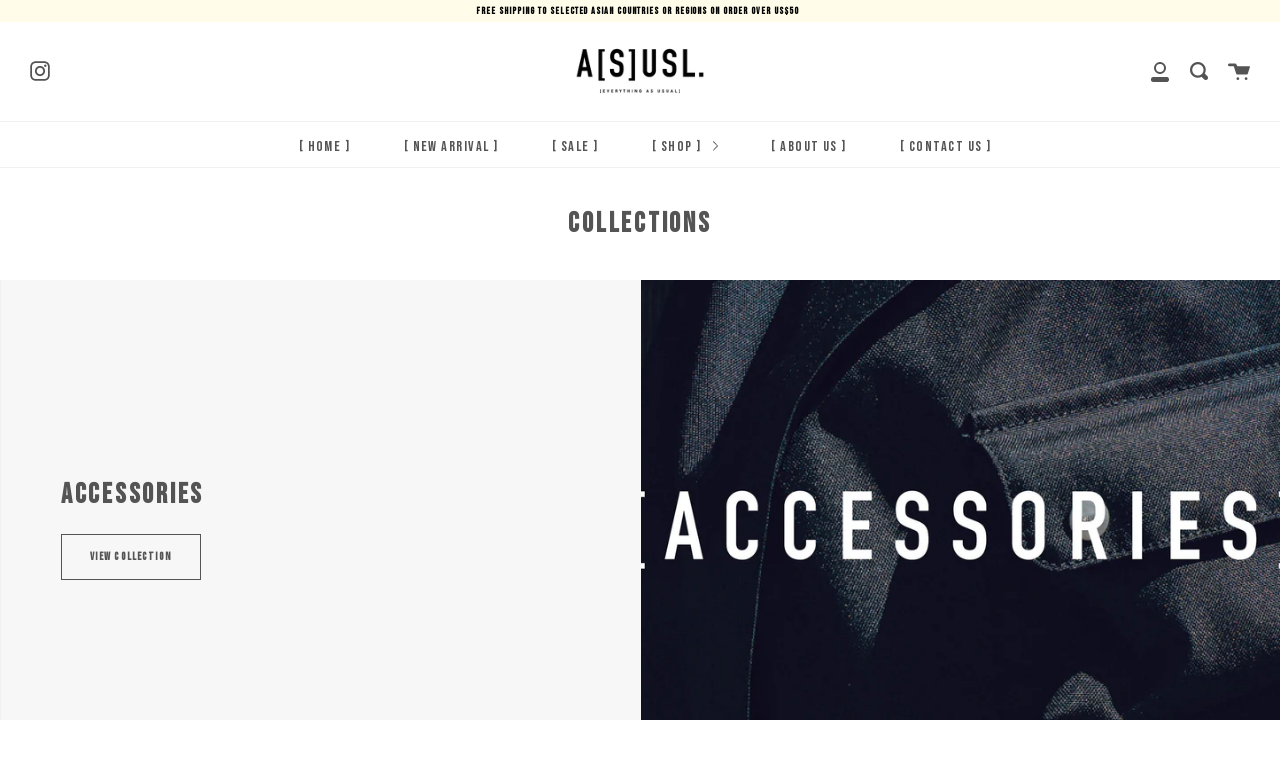

--- FILE ---
content_type: text/html; charset=utf-8
request_url: https://asusl.com/collections
body_size: 30798
content:
<!doctype html>
<html class="no-js no-touch supports-no-cookies" lang="en" fontify-lang="en">
<head>
  <meta charset="UTF-8">
  <meta http-equiv="X-UA-Compatible" content="IE=edge,chrome=1">
  <meta name="viewport" content="width=device-width, initial-scale=1.0">
  <meta name="theme-color" content="#8191a4">
  <link rel="canonical" href="https://asusl.com/collections">

  
    <link rel="shortcut icon" href="//asusl.com/cdn/shop/files/AS1_504c1d6b-328c-410c-8316-d221643954dd_32x32.gif?v=1672385398" type="image/png" />
  

  
  <title>
    Collections
    
    
    
      &ndash; ASUSL
    
  </title>

  
    <meta name="description" content="Japanese style brand A[S]USL is created with the concept of emphasising the importance of essential pieces of the wardrobe. Without compromising style, comfort or functionality. We developed the collection of casual clothes that are fit for any daily use and unisex dressing.">
  

  <!-- /snippets/social-meta.liquid --><meta property="og:site_name" content="ASUSL">
<meta property="og:url" content="https://asusl.com/collections">
<meta property="og:title" content="Collections">
<meta property="og:type" content="website">
<meta property="og:description" content="Japanese style brand A[S]USL is created with the concept of emphasising the importance of essential pieces of the wardrobe. Without compromising style, comfort or functionality. We developed the collection of casual clothes that are fit for any daily use and unisex dressing.">


<meta name="twitter:site" content="@">
<meta name="twitter:card" content="summary_large_image">
<meta name="twitter:title" content="Collections">
<meta name="twitter:description" content="Japanese style brand A[S]USL is created with the concept of emphasising the importance of essential pieces of the wardrobe. Without compromising style, comfort or functionality. We developed the collection of casual clothes that are fit for any daily use and unisex dressing.">


  <link href="//asusl.com/cdn/shop/t/2/assets/theme.scss.css?v=26646171398065034561762511113" rel="stylesheet" type="text/css" media="all" />

  <script>
    document.documentElement.className = document.documentElement.className.replace('no-js', 'js');

    window.theme = {
      routes: {
        assets: "//asusl.com/cdn/shop/t/2/assets/",
        root: '/',
        cart_add_url: '/cart/add',
        product_recommendations_url: '/recommendations/products',
        search_url: '/search'
      },
      strings: {
        addToCart: "Add to Cart",
        soldOut: "Sold Out",
        preOrder: "Pre-order",
        unavailable: "Unavailable",
        unitPrice: "Unit price",
        unitPriceSeparator: "per"
      },
      moneyFormat: "${{amount}}",
      info: {
        name: 'broadcast'
      },
      version: '1.7.2'
    };
  </script>

  

  <script src="//asusl.com/cdn/shop/t/2/assets/theme.js?v=174006254672608874601606984050" defer="defer"></script>

  <script>window.performance && window.performance.mark && window.performance.mark('shopify.content_for_header.start');</script><meta name="facebook-domain-verification" content="kieoogc7rfz6yf055yam2u6y9h3l6a">
<meta name="facebook-domain-verification" content="mm63girwgx7vtbhke1jp2vnrtcjfjb">
<meta id="shopify-digital-wallet" name="shopify-digital-wallet" content="/51248136374/digital_wallets/dialog">
<meta name="shopify-checkout-api-token" content="14ce81bea87dca0bdf8e0bd4778f95ab">
<meta id="in-context-paypal-metadata" data-shop-id="51248136374" data-venmo-supported="false" data-environment="production" data-locale="en_US" data-paypal-v4="true" data-currency="USD">
<script async="async" src="/checkouts/internal/preloads.js?locale=en-US"></script>
<link rel="preconnect" href="https://shop.app" crossorigin="anonymous">
<script async="async" src="https://shop.app/checkouts/internal/preloads.js?locale=en-US&shop_id=51248136374" crossorigin="anonymous"></script>
<script id="apple-pay-shop-capabilities" type="application/json">{"shopId":51248136374,"countryCode":"HK","currencyCode":"USD","merchantCapabilities":["supports3DS"],"merchantId":"gid:\/\/shopify\/Shop\/51248136374","merchantName":"ASUSL","requiredBillingContactFields":["postalAddress","email","phone"],"requiredShippingContactFields":["postalAddress","email","phone"],"shippingType":"shipping","supportedNetworks":["visa","masterCard","amex"],"total":{"type":"pending","label":"ASUSL","amount":"1.00"},"shopifyPaymentsEnabled":true,"supportsSubscriptions":true}</script>
<script id="shopify-features" type="application/json">{"accessToken":"14ce81bea87dca0bdf8e0bd4778f95ab","betas":["rich-media-storefront-analytics"],"domain":"asusl.com","predictiveSearch":true,"shopId":51248136374,"locale":"en"}</script>
<script>var Shopify = Shopify || {};
Shopify.shop = "asusl.myshopify.com";
Shopify.locale = "en";
Shopify.currency = {"active":"USD","rate":"1.0"};
Shopify.country = "US";
Shopify.theme = {"name":"Broadcast","id":116327219382,"schema_name":"Broadcast","schema_version":"1.7.2","theme_store_id":868,"role":"main"};
Shopify.theme.handle = "null";
Shopify.theme.style = {"id":null,"handle":null};
Shopify.cdnHost = "asusl.com/cdn";
Shopify.routes = Shopify.routes || {};
Shopify.routes.root = "/";</script>
<script type="module">!function(o){(o.Shopify=o.Shopify||{}).modules=!0}(window);</script>
<script>!function(o){function n(){var o=[];function n(){o.push(Array.prototype.slice.apply(arguments))}return n.q=o,n}var t=o.Shopify=o.Shopify||{};t.loadFeatures=n(),t.autoloadFeatures=n()}(window);</script>
<script>
  window.ShopifyPay = window.ShopifyPay || {};
  window.ShopifyPay.apiHost = "shop.app\/pay";
  window.ShopifyPay.redirectState = null;
</script>
<script id="shop-js-analytics" type="application/json">{"pageType":"list-collections"}</script>
<script defer="defer" async type="module" src="//asusl.com/cdn/shopifycloud/shop-js/modules/v2/client.init-shop-cart-sync_BT-GjEfc.en.esm.js"></script>
<script defer="defer" async type="module" src="//asusl.com/cdn/shopifycloud/shop-js/modules/v2/chunk.common_D58fp_Oc.esm.js"></script>
<script defer="defer" async type="module" src="//asusl.com/cdn/shopifycloud/shop-js/modules/v2/chunk.modal_xMitdFEc.esm.js"></script>
<script type="module">
  await import("//asusl.com/cdn/shopifycloud/shop-js/modules/v2/client.init-shop-cart-sync_BT-GjEfc.en.esm.js");
await import("//asusl.com/cdn/shopifycloud/shop-js/modules/v2/chunk.common_D58fp_Oc.esm.js");
await import("//asusl.com/cdn/shopifycloud/shop-js/modules/v2/chunk.modal_xMitdFEc.esm.js");

  window.Shopify.SignInWithShop?.initShopCartSync?.({"fedCMEnabled":true,"windoidEnabled":true});

</script>
<script>
  window.Shopify = window.Shopify || {};
  if (!window.Shopify.featureAssets) window.Shopify.featureAssets = {};
  window.Shopify.featureAssets['shop-js'] = {"shop-cart-sync":["modules/v2/client.shop-cart-sync_DZOKe7Ll.en.esm.js","modules/v2/chunk.common_D58fp_Oc.esm.js","modules/v2/chunk.modal_xMitdFEc.esm.js"],"init-fed-cm":["modules/v2/client.init-fed-cm_B6oLuCjv.en.esm.js","modules/v2/chunk.common_D58fp_Oc.esm.js","modules/v2/chunk.modal_xMitdFEc.esm.js"],"shop-cash-offers":["modules/v2/client.shop-cash-offers_D2sdYoxE.en.esm.js","modules/v2/chunk.common_D58fp_Oc.esm.js","modules/v2/chunk.modal_xMitdFEc.esm.js"],"shop-login-button":["modules/v2/client.shop-login-button_QeVjl5Y3.en.esm.js","modules/v2/chunk.common_D58fp_Oc.esm.js","modules/v2/chunk.modal_xMitdFEc.esm.js"],"pay-button":["modules/v2/client.pay-button_DXTOsIq6.en.esm.js","modules/v2/chunk.common_D58fp_Oc.esm.js","modules/v2/chunk.modal_xMitdFEc.esm.js"],"shop-button":["modules/v2/client.shop-button_DQZHx9pm.en.esm.js","modules/v2/chunk.common_D58fp_Oc.esm.js","modules/v2/chunk.modal_xMitdFEc.esm.js"],"avatar":["modules/v2/client.avatar_BTnouDA3.en.esm.js"],"init-windoid":["modules/v2/client.init-windoid_CR1B-cfM.en.esm.js","modules/v2/chunk.common_D58fp_Oc.esm.js","modules/v2/chunk.modal_xMitdFEc.esm.js"],"init-shop-for-new-customer-accounts":["modules/v2/client.init-shop-for-new-customer-accounts_C_vY_xzh.en.esm.js","modules/v2/client.shop-login-button_QeVjl5Y3.en.esm.js","modules/v2/chunk.common_D58fp_Oc.esm.js","modules/v2/chunk.modal_xMitdFEc.esm.js"],"init-shop-email-lookup-coordinator":["modules/v2/client.init-shop-email-lookup-coordinator_BI7n9ZSv.en.esm.js","modules/v2/chunk.common_D58fp_Oc.esm.js","modules/v2/chunk.modal_xMitdFEc.esm.js"],"init-shop-cart-sync":["modules/v2/client.init-shop-cart-sync_BT-GjEfc.en.esm.js","modules/v2/chunk.common_D58fp_Oc.esm.js","modules/v2/chunk.modal_xMitdFEc.esm.js"],"shop-toast-manager":["modules/v2/client.shop-toast-manager_DiYdP3xc.en.esm.js","modules/v2/chunk.common_D58fp_Oc.esm.js","modules/v2/chunk.modal_xMitdFEc.esm.js"],"init-customer-accounts":["modules/v2/client.init-customer-accounts_D9ZNqS-Q.en.esm.js","modules/v2/client.shop-login-button_QeVjl5Y3.en.esm.js","modules/v2/chunk.common_D58fp_Oc.esm.js","modules/v2/chunk.modal_xMitdFEc.esm.js"],"init-customer-accounts-sign-up":["modules/v2/client.init-customer-accounts-sign-up_iGw4briv.en.esm.js","modules/v2/client.shop-login-button_QeVjl5Y3.en.esm.js","modules/v2/chunk.common_D58fp_Oc.esm.js","modules/v2/chunk.modal_xMitdFEc.esm.js"],"shop-follow-button":["modules/v2/client.shop-follow-button_CqMgW2wH.en.esm.js","modules/v2/chunk.common_D58fp_Oc.esm.js","modules/v2/chunk.modal_xMitdFEc.esm.js"],"checkout-modal":["modules/v2/client.checkout-modal_xHeaAweL.en.esm.js","modules/v2/chunk.common_D58fp_Oc.esm.js","modules/v2/chunk.modal_xMitdFEc.esm.js"],"shop-login":["modules/v2/client.shop-login_D91U-Q7h.en.esm.js","modules/v2/chunk.common_D58fp_Oc.esm.js","modules/v2/chunk.modal_xMitdFEc.esm.js"],"lead-capture":["modules/v2/client.lead-capture_BJmE1dJe.en.esm.js","modules/v2/chunk.common_D58fp_Oc.esm.js","modules/v2/chunk.modal_xMitdFEc.esm.js"],"payment-terms":["modules/v2/client.payment-terms_Ci9AEqFq.en.esm.js","modules/v2/chunk.common_D58fp_Oc.esm.js","modules/v2/chunk.modal_xMitdFEc.esm.js"]};
</script>
<script id="__st">var __st={"a":51248136374,"offset":28800,"reqid":"70b77f56-8277-436e-a793-ae3c661c386d-1769097729","pageurl":"asusl.com\/collections","u":"a0b495ad3de8","p":"collections"};</script>
<script>window.ShopifyPaypalV4VisibilityTracking = true;</script>
<script id="captcha-bootstrap">!function(){'use strict';const t='contact',e='account',n='new_comment',o=[[t,t],['blogs',n],['comments',n],[t,'customer']],c=[[e,'customer_login'],[e,'guest_login'],[e,'recover_customer_password'],[e,'create_customer']],r=t=>t.map((([t,e])=>`form[action*='/${t}']:not([data-nocaptcha='true']) input[name='form_type'][value='${e}']`)).join(','),a=t=>()=>t?[...document.querySelectorAll(t)].map((t=>t.form)):[];function s(){const t=[...o],e=r(t);return a(e)}const i='password',u='form_key',d=['recaptcha-v3-token','g-recaptcha-response','h-captcha-response',i],f=()=>{try{return window.sessionStorage}catch{return}},m='__shopify_v',_=t=>t.elements[u];function p(t,e,n=!1){try{const o=window.sessionStorage,c=JSON.parse(o.getItem(e)),{data:r}=function(t){const{data:e,action:n}=t;return t[m]||n?{data:e,action:n}:{data:t,action:n}}(c);for(const[e,n]of Object.entries(r))t.elements[e]&&(t.elements[e].value=n);n&&o.removeItem(e)}catch(o){console.error('form repopulation failed',{error:o})}}const l='form_type',E='cptcha';function T(t){t.dataset[E]=!0}const w=window,h=w.document,L='Shopify',v='ce_forms',y='captcha';let A=!1;((t,e)=>{const n=(g='f06e6c50-85a8-45c8-87d0-21a2b65856fe',I='https://cdn.shopify.com/shopifycloud/storefront-forms-hcaptcha/ce_storefront_forms_captcha_hcaptcha.v1.5.2.iife.js',D={infoText:'Protected by hCaptcha',privacyText:'Privacy',termsText:'Terms'},(t,e,n)=>{const o=w[L][v],c=o.bindForm;if(c)return c(t,g,e,D).then(n);var r;o.q.push([[t,g,e,D],n]),r=I,A||(h.body.append(Object.assign(h.createElement('script'),{id:'captcha-provider',async:!0,src:r})),A=!0)});var g,I,D;w[L]=w[L]||{},w[L][v]=w[L][v]||{},w[L][v].q=[],w[L][y]=w[L][y]||{},w[L][y].protect=function(t,e){n(t,void 0,e),T(t)},Object.freeze(w[L][y]),function(t,e,n,w,h,L){const[v,y,A,g]=function(t,e,n){const i=e?o:[],u=t?c:[],d=[...i,...u],f=r(d),m=r(i),_=r(d.filter((([t,e])=>n.includes(e))));return[a(f),a(m),a(_),s()]}(w,h,L),I=t=>{const e=t.target;return e instanceof HTMLFormElement?e:e&&e.form},D=t=>v().includes(t);t.addEventListener('submit',(t=>{const e=I(t);if(!e)return;const n=D(e)&&!e.dataset.hcaptchaBound&&!e.dataset.recaptchaBound,o=_(e),c=g().includes(e)&&(!o||!o.value);(n||c)&&t.preventDefault(),c&&!n&&(function(t){try{if(!f())return;!function(t){const e=f();if(!e)return;const n=_(t);if(!n)return;const o=n.value;o&&e.removeItem(o)}(t);const e=Array.from(Array(32),(()=>Math.random().toString(36)[2])).join('');!function(t,e){_(t)||t.append(Object.assign(document.createElement('input'),{type:'hidden',name:u})),t.elements[u].value=e}(t,e),function(t,e){const n=f();if(!n)return;const o=[...t.querySelectorAll(`input[type='${i}']`)].map((({name:t})=>t)),c=[...d,...o],r={};for(const[a,s]of new FormData(t).entries())c.includes(a)||(r[a]=s);n.setItem(e,JSON.stringify({[m]:1,action:t.action,data:r}))}(t,e)}catch(e){console.error('failed to persist form',e)}}(e),e.submit())}));const S=(t,e)=>{t&&!t.dataset[E]&&(n(t,e.some((e=>e===t))),T(t))};for(const o of['focusin','change'])t.addEventListener(o,(t=>{const e=I(t);D(e)&&S(e,y())}));const B=e.get('form_key'),M=e.get(l),P=B&&M;t.addEventListener('DOMContentLoaded',(()=>{const t=y();if(P)for(const e of t)e.elements[l].value===M&&p(e,B);[...new Set([...A(),...v().filter((t=>'true'===t.dataset.shopifyCaptcha))])].forEach((e=>S(e,t)))}))}(h,new URLSearchParams(w.location.search),n,t,e,['guest_login'])})(!0,!0)}();</script>
<script integrity="sha256-4kQ18oKyAcykRKYeNunJcIwy7WH5gtpwJnB7kiuLZ1E=" data-source-attribution="shopify.loadfeatures" defer="defer" src="//asusl.com/cdn/shopifycloud/storefront/assets/storefront/load_feature-a0a9edcb.js" crossorigin="anonymous"></script>
<script crossorigin="anonymous" defer="defer" src="//asusl.com/cdn/shopifycloud/storefront/assets/shopify_pay/storefront-65b4c6d7.js?v=20250812"></script>
<script data-source-attribution="shopify.dynamic_checkout.dynamic.init">var Shopify=Shopify||{};Shopify.PaymentButton=Shopify.PaymentButton||{isStorefrontPortableWallets:!0,init:function(){window.Shopify.PaymentButton.init=function(){};var t=document.createElement("script");t.src="https://asusl.com/cdn/shopifycloud/portable-wallets/latest/portable-wallets.en.js",t.type="module",document.head.appendChild(t)}};
</script>
<script data-source-attribution="shopify.dynamic_checkout.buyer_consent">
  function portableWalletsHideBuyerConsent(e){var t=document.getElementById("shopify-buyer-consent"),n=document.getElementById("shopify-subscription-policy-button");t&&n&&(t.classList.add("hidden"),t.setAttribute("aria-hidden","true"),n.removeEventListener("click",e))}function portableWalletsShowBuyerConsent(e){var t=document.getElementById("shopify-buyer-consent"),n=document.getElementById("shopify-subscription-policy-button");t&&n&&(t.classList.remove("hidden"),t.removeAttribute("aria-hidden"),n.addEventListener("click",e))}window.Shopify?.PaymentButton&&(window.Shopify.PaymentButton.hideBuyerConsent=portableWalletsHideBuyerConsent,window.Shopify.PaymentButton.showBuyerConsent=portableWalletsShowBuyerConsent);
</script>
<script data-source-attribution="shopify.dynamic_checkout.cart.bootstrap">document.addEventListener("DOMContentLoaded",(function(){function t(){return document.querySelector("shopify-accelerated-checkout-cart, shopify-accelerated-checkout")}if(t())Shopify.PaymentButton.init();else{new MutationObserver((function(e,n){t()&&(Shopify.PaymentButton.init(),n.disconnect())})).observe(document.body,{childList:!0,subtree:!0})}}));
</script>
<link id="shopify-accelerated-checkout-styles" rel="stylesheet" media="screen" href="https://asusl.com/cdn/shopifycloud/portable-wallets/latest/accelerated-checkout-backwards-compat.css" crossorigin="anonymous">
<style id="shopify-accelerated-checkout-cart">
        #shopify-buyer-consent {
  margin-top: 1em;
  display: inline-block;
  width: 100%;
}

#shopify-buyer-consent.hidden {
  display: none;
}

#shopify-subscription-policy-button {
  background: none;
  border: none;
  padding: 0;
  text-decoration: underline;
  font-size: inherit;
  cursor: pointer;
}

#shopify-subscription-policy-button::before {
  box-shadow: none;
}

      </style>

<script>window.performance && window.performance.mark && window.performance.mark('shopify.content_for_header.end');</script>  

  

                      <script src="//asusl.com/cdn/shop/t/2/assets/bss-file-configdata.js?v=65802269555294266541702455760" type="text/javascript"></script> <script src="//asusl.com/cdn/shop/t/2/assets/bss-file-configdata-banner.js?v=151034973688681356691702455558" type="text/javascript"></script> <script src="//asusl.com/cdn/shop/t/2/assets/bss-file-configdata-popup.js?v=173992696638277510541702455559" type="text/javascript"></script><script>
                if (typeof BSS_PL == 'undefined') {
                    var BSS_PL = {};
                }
                var bssPlApiServer = "https://product-labels-pro.bsscommerce.com";
                BSS_PL.customerTags = 'null';
                BSS_PL.customerId = 'null';
                BSS_PL.configData = configDatas;
                BSS_PL.configDataBanner = configDataBanners ? configDataBanners : [];
                BSS_PL.configDataPopup = configDataPopups ? configDataPopups : [];
                BSS_PL.storeId = 41307;
                BSS_PL.currentPlan = "free";
                BSS_PL.storeIdCustomOld = "10678";
                BSS_PL.storeIdOldWIthPriority = "12200";
                BSS_PL.apiServerProduction = "https://product-labels-pro.bsscommerce.com";
                
                BSS_PL.integration = {"laiReview":{"status":0,"config":[]}}
                BSS_PL.settingsData = {}
                </script>
            <style>
.homepage-slideshow .slick-slide .bss_pl_img {
    visibility: hidden !important;
}
</style>
                        <!-- BEGIN app block: shopify://apps/fontify/blocks/app-embed/334490e2-2153-4a2e-a452-e90bdeffa3cc --><link rel="preconnect" href="https://cdn.nitroapps.co" crossorigin=""><!-- Shop metafields --><link rel="stylesheet" href="//fonts.googleapis.com/css?family=Oswald:100,200,300,400,500,600,700,800,900" />
		<link rel="stylesheet" href="//fonts.googleapis.com/css?family=Bebas+Neue:100,200,300,400,500,600,700,800,900" />


<style type="text/css" id="nitro-fontify" >
	/** {"overwrite":true,"mobile":false,"desktop":false,"stylesheet":null,"languages":[]}**/
				 
		 
					body,h1,h2,h3,h4,h5,h6,p,blockquote,li,a,*:not(.fa):not([class*="pe-"]):not(.lni){
				font-family: 'Oswald' !important;/** end **/
				
			}
		 
		/** {"overwrite":true,"mobile":false,"desktop":false,"stylesheet":"letter-spacing: 0.1em;","languages":[]}**/
				 
		 
					body,h1,h2,h3,h4,h5,h6,p,blockquote,li,a,*:not(.fa):not([class*="pe-"]):not(.lni){
				font-family: 'Bebas Neue' !important;/** end **/
				letter-spacing: 0.1em;
			}
		 
	</style>
<script>
    console.log(null);
    console.log(null);
  </script><script
  type="text/javascript"
  id="fontify-scripts"
>
  
  (function () {
    // Prevent duplicate execution
    if (window.fontifyScriptInitialized) {
      return;
    }
    window.fontifyScriptInitialized = true;

    if (window.opener) {
      // Remove existing listener if any before adding new one
      if (window.fontifyMessageListener) {
        window.removeEventListener('message', window.fontifyMessageListener, false);
      }

      function watchClosedWindow() {
        let itv = setInterval(function () {
          if (!window.opener || window.opener.closed) {
            clearInterval(itv);
            window.close();
          }
        }, 1000);
      }

      // Helper function to inject scripts and links from vite-tag content
      function injectScript(encodedContent) {
        

        // Decode HTML entities
        const tempTextarea = document.createElement('textarea');
        tempTextarea.innerHTML = encodedContent;
        const viteContent = tempTextarea.value;

        // Parse HTML content
        const tempDiv = document.createElement('div');
        tempDiv.innerHTML = viteContent;

        // Track duplicates within tempDiv only
        const scriptIds = new Set();
        const scriptSrcs = new Set();
        const linkKeys = new Set();

        // Helper to clone element attributes
        function cloneAttributes(source, target) {
          Array.from(source.attributes).forEach(function(attr) {
            if (attr.name === 'crossorigin') {
              target.crossOrigin = attr.value;
            } else {
              target.setAttribute(attr.name, attr.value);
            }
          });
          if (source.textContent) {
            target.textContent = source.textContent;
          }
        }

        // Inject scripts (filter duplicates within tempDiv)
        tempDiv.querySelectorAll('script').forEach(function(script) {
          const scriptId = script.getAttribute('id');
          const scriptSrc = script.getAttribute('src');

          // Skip if duplicate in tempDiv
          if ((scriptId && scriptIds.has(scriptId)) || (scriptSrc && scriptSrcs.has(scriptSrc))) {
            return;
          }

          // Track script
          if (scriptId) scriptIds.add(scriptId);
          if (scriptSrc) scriptSrcs.add(scriptSrc);

          // Clone and inject
          const newScript = document.createElement('script');
          cloneAttributes(script, newScript);

          document.head.appendChild(newScript);
        });

        // Inject links (filter duplicates within tempDiv)
        tempDiv.querySelectorAll('link').forEach(function(link) {
          const linkHref = link.getAttribute('href');
          const linkRel = link.getAttribute('rel') || '';
          const key = linkHref + '|' + linkRel;

          // Skip if duplicate in tempDiv
          if (linkHref && linkKeys.has(key)) {
            return;
          }

          // Track link
          if (linkHref) linkKeys.add(key);

          // Clone and inject
          const newLink = document.createElement('link');
          cloneAttributes(link, newLink);
          document.head.appendChild(newLink);
        });
      }

      // Function to apply preview font data


      function receiveMessage(event) {
        watchClosedWindow();
        if (event.data.action == 'fontify_ready') {
          console.log('fontify_ready');
          injectScript(`&lt;!-- BEGIN app snippet: vite-tag --&gt;


  &lt;script src=&quot;https://cdn.shopify.com/extensions/019bafe3-77e1-7e6a-87b2-cbeff3e5cd6f/fontify-polaris-11/assets/main-B3V8Mu2P.js&quot; type=&quot;module&quot; crossorigin=&quot;anonymous&quot;&gt;&lt;/script&gt;

&lt;!-- END app snippet --&gt;
  &lt;!-- BEGIN app snippet: vite-tag --&gt;


  &lt;link href=&quot;//cdn.shopify.com/extensions/019bafe3-77e1-7e6a-87b2-cbeff3e5cd6f/fontify-polaris-11/assets/main-GVRB1u2d.css&quot; rel=&quot;stylesheet&quot; type=&quot;text/css&quot; media=&quot;all&quot; /&gt;

&lt;!-- END app snippet --&gt;
`);

        } else if (event.data.action == 'font_audit_ready') {
          injectScript(`&lt;!-- BEGIN app snippet: vite-tag --&gt;


  &lt;script src=&quot;https://cdn.shopify.com/extensions/019bafe3-77e1-7e6a-87b2-cbeff3e5cd6f/fontify-polaris-11/assets/audit-DDeWPAiq.js&quot; type=&quot;module&quot; crossorigin=&quot;anonymous&quot;&gt;&lt;/script&gt;

&lt;!-- END app snippet --&gt;
  &lt;!-- BEGIN app snippet: vite-tag --&gt;


  &lt;link href=&quot;//cdn.shopify.com/extensions/019bafe3-77e1-7e6a-87b2-cbeff3e5cd6f/fontify-polaris-11/assets/audit-CNr6hPle.css&quot; rel=&quot;stylesheet&quot; type=&quot;text/css&quot; media=&quot;all&quot; /&gt;

&lt;!-- END app snippet --&gt;
`);

        } else if (event.data.action == 'preview_font_data') {
          const fontData = event?.data || null;
          window.fontifyPreviewData = fontData;
          injectScript(`&lt;!-- BEGIN app snippet: vite-tag --&gt;


  &lt;script src=&quot;https://cdn.shopify.com/extensions/019bafe3-77e1-7e6a-87b2-cbeff3e5cd6f/fontify-polaris-11/assets/preview-CH6oXAfY.js&quot; type=&quot;module&quot; crossorigin=&quot;anonymous&quot;&gt;&lt;/script&gt;

&lt;!-- END app snippet --&gt;
`);
        }
      }

      // Store reference to listener for cleanup
      window.fontifyMessageListener = receiveMessage;
      window.addEventListener('message', receiveMessage, false);

      // Send init message when window is opened from opener
      if (window.opener) {
        window.opener.postMessage({ action: `${window.name}_init`, data: JSON.parse(JSON.stringify({})) }, '*');
      }
    }
  })();
</script>


<!-- END app block --><meta property="og:image" content="https://cdn.shopify.com/s/files/1/0512/4813/6374/files/logo-02.png?height=628&pad_color=fff&v=1613557510&width=1200" />
<meta property="og:image:secure_url" content="https://cdn.shopify.com/s/files/1/0512/4813/6374/files/logo-02.png?height=628&pad_color=fff&v=1613557510&width=1200" />
<meta property="og:image:width" content="1200" />
<meta property="og:image:height" content="628" />
<link href="https://monorail-edge.shopifysvc.com" rel="dns-prefetch">
<script>(function(){if ("sendBeacon" in navigator && "performance" in window) {try {var session_token_from_headers = performance.getEntriesByType('navigation')[0].serverTiming.find(x => x.name == '_s').description;} catch {var session_token_from_headers = undefined;}var session_cookie_matches = document.cookie.match(/_shopify_s=([^;]*)/);var session_token_from_cookie = session_cookie_matches && session_cookie_matches.length === 2 ? session_cookie_matches[1] : "";var session_token = session_token_from_headers || session_token_from_cookie || "";function handle_abandonment_event(e) {var entries = performance.getEntries().filter(function(entry) {return /monorail-edge.shopifysvc.com/.test(entry.name);});if (!window.abandonment_tracked && entries.length === 0) {window.abandonment_tracked = true;var currentMs = Date.now();var navigation_start = performance.timing.navigationStart;var payload = {shop_id: 51248136374,url: window.location.href,navigation_start,duration: currentMs - navigation_start,session_token,page_type: "list-collections"};window.navigator.sendBeacon("https://monorail-edge.shopifysvc.com/v1/produce", JSON.stringify({schema_id: "online_store_buyer_site_abandonment/1.1",payload: payload,metadata: {event_created_at_ms: currentMs,event_sent_at_ms: currentMs}}));}}window.addEventListener('pagehide', handle_abandonment_event);}}());</script>
<script id="web-pixels-manager-setup">(function e(e,d,r,n,o){if(void 0===o&&(o={}),!Boolean(null===(a=null===(i=window.Shopify)||void 0===i?void 0:i.analytics)||void 0===a?void 0:a.replayQueue)){var i,a;window.Shopify=window.Shopify||{};var t=window.Shopify;t.analytics=t.analytics||{};var s=t.analytics;s.replayQueue=[],s.publish=function(e,d,r){return s.replayQueue.push([e,d,r]),!0};try{self.performance.mark("wpm:start")}catch(e){}var l=function(){var e={modern:/Edge?\/(1{2}[4-9]|1[2-9]\d|[2-9]\d{2}|\d{4,})\.\d+(\.\d+|)|Firefox\/(1{2}[4-9]|1[2-9]\d|[2-9]\d{2}|\d{4,})\.\d+(\.\d+|)|Chrom(ium|e)\/(9{2}|\d{3,})\.\d+(\.\d+|)|(Maci|X1{2}).+ Version\/(15\.\d+|(1[6-9]|[2-9]\d|\d{3,})\.\d+)([,.]\d+|)( \(\w+\)|)( Mobile\/\w+|) Safari\/|Chrome.+OPR\/(9{2}|\d{3,})\.\d+\.\d+|(CPU[ +]OS|iPhone[ +]OS|CPU[ +]iPhone|CPU IPhone OS|CPU iPad OS)[ +]+(15[._]\d+|(1[6-9]|[2-9]\d|\d{3,})[._]\d+)([._]\d+|)|Android:?[ /-](13[3-9]|1[4-9]\d|[2-9]\d{2}|\d{4,})(\.\d+|)(\.\d+|)|Android.+Firefox\/(13[5-9]|1[4-9]\d|[2-9]\d{2}|\d{4,})\.\d+(\.\d+|)|Android.+Chrom(ium|e)\/(13[3-9]|1[4-9]\d|[2-9]\d{2}|\d{4,})\.\d+(\.\d+|)|SamsungBrowser\/([2-9]\d|\d{3,})\.\d+/,legacy:/Edge?\/(1[6-9]|[2-9]\d|\d{3,})\.\d+(\.\d+|)|Firefox\/(5[4-9]|[6-9]\d|\d{3,})\.\d+(\.\d+|)|Chrom(ium|e)\/(5[1-9]|[6-9]\d|\d{3,})\.\d+(\.\d+|)([\d.]+$|.*Safari\/(?![\d.]+ Edge\/[\d.]+$))|(Maci|X1{2}).+ Version\/(10\.\d+|(1[1-9]|[2-9]\d|\d{3,})\.\d+)([,.]\d+|)( \(\w+\)|)( Mobile\/\w+|) Safari\/|Chrome.+OPR\/(3[89]|[4-9]\d|\d{3,})\.\d+\.\d+|(CPU[ +]OS|iPhone[ +]OS|CPU[ +]iPhone|CPU IPhone OS|CPU iPad OS)[ +]+(10[._]\d+|(1[1-9]|[2-9]\d|\d{3,})[._]\d+)([._]\d+|)|Android:?[ /-](13[3-9]|1[4-9]\d|[2-9]\d{2}|\d{4,})(\.\d+|)(\.\d+|)|Mobile Safari.+OPR\/([89]\d|\d{3,})\.\d+\.\d+|Android.+Firefox\/(13[5-9]|1[4-9]\d|[2-9]\d{2}|\d{4,})\.\d+(\.\d+|)|Android.+Chrom(ium|e)\/(13[3-9]|1[4-9]\d|[2-9]\d{2}|\d{4,})\.\d+(\.\d+|)|Android.+(UC? ?Browser|UCWEB|U3)[ /]?(15\.([5-9]|\d{2,})|(1[6-9]|[2-9]\d|\d{3,})\.\d+)\.\d+|SamsungBrowser\/(5\.\d+|([6-9]|\d{2,})\.\d+)|Android.+MQ{2}Browser\/(14(\.(9|\d{2,})|)|(1[5-9]|[2-9]\d|\d{3,})(\.\d+|))(\.\d+|)|K[Aa][Ii]OS\/(3\.\d+|([4-9]|\d{2,})\.\d+)(\.\d+|)/},d=e.modern,r=e.legacy,n=navigator.userAgent;return n.match(d)?"modern":n.match(r)?"legacy":"unknown"}(),u="modern"===l?"modern":"legacy",c=(null!=n?n:{modern:"",legacy:""})[u],f=function(e){return[e.baseUrl,"/wpm","/b",e.hashVersion,"modern"===e.buildTarget?"m":"l",".js"].join("")}({baseUrl:d,hashVersion:r,buildTarget:u}),m=function(e){var d=e.version,r=e.bundleTarget,n=e.surface,o=e.pageUrl,i=e.monorailEndpoint;return{emit:function(e){var a=e.status,t=e.errorMsg,s=(new Date).getTime(),l=JSON.stringify({metadata:{event_sent_at_ms:s},events:[{schema_id:"web_pixels_manager_load/3.1",payload:{version:d,bundle_target:r,page_url:o,status:a,surface:n,error_msg:t},metadata:{event_created_at_ms:s}}]});if(!i)return console&&console.warn&&console.warn("[Web Pixels Manager] No Monorail endpoint provided, skipping logging."),!1;try{return self.navigator.sendBeacon.bind(self.navigator)(i,l)}catch(e){}var u=new XMLHttpRequest;try{return u.open("POST",i,!0),u.setRequestHeader("Content-Type","text/plain"),u.send(l),!0}catch(e){return console&&console.warn&&console.warn("[Web Pixels Manager] Got an unhandled error while logging to Monorail."),!1}}}}({version:r,bundleTarget:l,surface:e.surface,pageUrl:self.location.href,monorailEndpoint:e.monorailEndpoint});try{o.browserTarget=l,function(e){var d=e.src,r=e.async,n=void 0===r||r,o=e.onload,i=e.onerror,a=e.sri,t=e.scriptDataAttributes,s=void 0===t?{}:t,l=document.createElement("script"),u=document.querySelector("head"),c=document.querySelector("body");if(l.async=n,l.src=d,a&&(l.integrity=a,l.crossOrigin="anonymous"),s)for(var f in s)if(Object.prototype.hasOwnProperty.call(s,f))try{l.dataset[f]=s[f]}catch(e){}if(o&&l.addEventListener("load",o),i&&l.addEventListener("error",i),u)u.appendChild(l);else{if(!c)throw new Error("Did not find a head or body element to append the script");c.appendChild(l)}}({src:f,async:!0,onload:function(){if(!function(){var e,d;return Boolean(null===(d=null===(e=window.Shopify)||void 0===e?void 0:e.analytics)||void 0===d?void 0:d.initialized)}()){var d=window.webPixelsManager.init(e)||void 0;if(d){var r=window.Shopify.analytics;r.replayQueue.forEach((function(e){var r=e[0],n=e[1],o=e[2];d.publishCustomEvent(r,n,o)})),r.replayQueue=[],r.publish=d.publishCustomEvent,r.visitor=d.visitor,r.initialized=!0}}},onerror:function(){return m.emit({status:"failed",errorMsg:"".concat(f," has failed to load")})},sri:function(e){var d=/^sha384-[A-Za-z0-9+/=]+$/;return"string"==typeof e&&d.test(e)}(c)?c:"",scriptDataAttributes:o}),m.emit({status:"loading"})}catch(e){m.emit({status:"failed",errorMsg:(null==e?void 0:e.message)||"Unknown error"})}}})({shopId: 51248136374,storefrontBaseUrl: "https://asusl.com",extensionsBaseUrl: "https://extensions.shopifycdn.com/cdn/shopifycloud/web-pixels-manager",monorailEndpoint: "https://monorail-edge.shopifysvc.com/unstable/produce_batch",surface: "storefront-renderer",enabledBetaFlags: ["2dca8a86"],webPixelsConfigList: [{"id":"224460982","configuration":"{\"pixel_id\":\"723994721869688\",\"pixel_type\":\"facebook_pixel\",\"metaapp_system_user_token\":\"-\"}","eventPayloadVersion":"v1","runtimeContext":"OPEN","scriptVersion":"ca16bc87fe92b6042fbaa3acc2fbdaa6","type":"APP","apiClientId":2329312,"privacyPurposes":["ANALYTICS","MARKETING","SALE_OF_DATA"],"dataSharingAdjustments":{"protectedCustomerApprovalScopes":["read_customer_address","read_customer_email","read_customer_name","read_customer_personal_data","read_customer_phone"]}},{"id":"78348470","eventPayloadVersion":"v1","runtimeContext":"LAX","scriptVersion":"1","type":"CUSTOM","privacyPurposes":["ANALYTICS"],"name":"Google Analytics tag (migrated)"},{"id":"shopify-app-pixel","configuration":"{}","eventPayloadVersion":"v1","runtimeContext":"STRICT","scriptVersion":"0450","apiClientId":"shopify-pixel","type":"APP","privacyPurposes":["ANALYTICS","MARKETING"]},{"id":"shopify-custom-pixel","eventPayloadVersion":"v1","runtimeContext":"LAX","scriptVersion":"0450","apiClientId":"shopify-pixel","type":"CUSTOM","privacyPurposes":["ANALYTICS","MARKETING"]}],isMerchantRequest: false,initData: {"shop":{"name":"ASUSL","paymentSettings":{"currencyCode":"USD"},"myshopifyDomain":"asusl.myshopify.com","countryCode":"HK","storefrontUrl":"https:\/\/asusl.com"},"customer":null,"cart":null,"checkout":null,"productVariants":[],"purchasingCompany":null},},"https://asusl.com/cdn","fcfee988w5aeb613cpc8e4bc33m6693e112",{"modern":"","legacy":""},{"shopId":"51248136374","storefrontBaseUrl":"https:\/\/asusl.com","extensionBaseUrl":"https:\/\/extensions.shopifycdn.com\/cdn\/shopifycloud\/web-pixels-manager","surface":"storefront-renderer","enabledBetaFlags":"[\"2dca8a86\"]","isMerchantRequest":"false","hashVersion":"fcfee988w5aeb613cpc8e4bc33m6693e112","publish":"custom","events":"[[\"page_viewed\",{}]]"});</script><script>
  window.ShopifyAnalytics = window.ShopifyAnalytics || {};
  window.ShopifyAnalytics.meta = window.ShopifyAnalytics.meta || {};
  window.ShopifyAnalytics.meta.currency = 'USD';
  var meta = {"page":{"pageType":"collections","requestId":"70b77f56-8277-436e-a793-ae3c661c386d-1769097729"}};
  for (var attr in meta) {
    window.ShopifyAnalytics.meta[attr] = meta[attr];
  }
</script>
<script class="analytics">
  (function () {
    var customDocumentWrite = function(content) {
      var jquery = null;

      if (window.jQuery) {
        jquery = window.jQuery;
      } else if (window.Checkout && window.Checkout.$) {
        jquery = window.Checkout.$;
      }

      if (jquery) {
        jquery('body').append(content);
      }
    };

    var hasLoggedConversion = function(token) {
      if (token) {
        return document.cookie.indexOf('loggedConversion=' + token) !== -1;
      }
      return false;
    }

    var setCookieIfConversion = function(token) {
      if (token) {
        var twoMonthsFromNow = new Date(Date.now());
        twoMonthsFromNow.setMonth(twoMonthsFromNow.getMonth() + 2);

        document.cookie = 'loggedConversion=' + token + '; expires=' + twoMonthsFromNow;
      }
    }

    var trekkie = window.ShopifyAnalytics.lib = window.trekkie = window.trekkie || [];
    if (trekkie.integrations) {
      return;
    }
    trekkie.methods = [
      'identify',
      'page',
      'ready',
      'track',
      'trackForm',
      'trackLink'
    ];
    trekkie.factory = function(method) {
      return function() {
        var args = Array.prototype.slice.call(arguments);
        args.unshift(method);
        trekkie.push(args);
        return trekkie;
      };
    };
    for (var i = 0; i < trekkie.methods.length; i++) {
      var key = trekkie.methods[i];
      trekkie[key] = trekkie.factory(key);
    }
    trekkie.load = function(config) {
      trekkie.config = config || {};
      trekkie.config.initialDocumentCookie = document.cookie;
      var first = document.getElementsByTagName('script')[0];
      var script = document.createElement('script');
      script.type = 'text/javascript';
      script.onerror = function(e) {
        var scriptFallback = document.createElement('script');
        scriptFallback.type = 'text/javascript';
        scriptFallback.onerror = function(error) {
                var Monorail = {
      produce: function produce(monorailDomain, schemaId, payload) {
        var currentMs = new Date().getTime();
        var event = {
          schema_id: schemaId,
          payload: payload,
          metadata: {
            event_created_at_ms: currentMs,
            event_sent_at_ms: currentMs
          }
        };
        return Monorail.sendRequest("https://" + monorailDomain + "/v1/produce", JSON.stringify(event));
      },
      sendRequest: function sendRequest(endpointUrl, payload) {
        // Try the sendBeacon API
        if (window && window.navigator && typeof window.navigator.sendBeacon === 'function' && typeof window.Blob === 'function' && !Monorail.isIos12()) {
          var blobData = new window.Blob([payload], {
            type: 'text/plain'
          });

          if (window.navigator.sendBeacon(endpointUrl, blobData)) {
            return true;
          } // sendBeacon was not successful

        } // XHR beacon

        var xhr = new XMLHttpRequest();

        try {
          xhr.open('POST', endpointUrl);
          xhr.setRequestHeader('Content-Type', 'text/plain');
          xhr.send(payload);
        } catch (e) {
          console.log(e);
        }

        return false;
      },
      isIos12: function isIos12() {
        return window.navigator.userAgent.lastIndexOf('iPhone; CPU iPhone OS 12_') !== -1 || window.navigator.userAgent.lastIndexOf('iPad; CPU OS 12_') !== -1;
      }
    };
    Monorail.produce('monorail-edge.shopifysvc.com',
      'trekkie_storefront_load_errors/1.1',
      {shop_id: 51248136374,
      theme_id: 116327219382,
      app_name: "storefront",
      context_url: window.location.href,
      source_url: "//asusl.com/cdn/s/trekkie.storefront.1bbfab421998800ff09850b62e84b8915387986d.min.js"});

        };
        scriptFallback.async = true;
        scriptFallback.src = '//asusl.com/cdn/s/trekkie.storefront.1bbfab421998800ff09850b62e84b8915387986d.min.js';
        first.parentNode.insertBefore(scriptFallback, first);
      };
      script.async = true;
      script.src = '//asusl.com/cdn/s/trekkie.storefront.1bbfab421998800ff09850b62e84b8915387986d.min.js';
      first.parentNode.insertBefore(script, first);
    };
    trekkie.load(
      {"Trekkie":{"appName":"storefront","development":false,"defaultAttributes":{"shopId":51248136374,"isMerchantRequest":null,"themeId":116327219382,"themeCityHash":"17115963890580746096","contentLanguage":"en","currency":"USD","eventMetadataId":"5f0a81dd-d536-40cf-b5c1-77db0d246955"},"isServerSideCookieWritingEnabled":true,"monorailRegion":"shop_domain","enabledBetaFlags":["65f19447"]},"Session Attribution":{},"S2S":{"facebookCapiEnabled":true,"source":"trekkie-storefront-renderer","apiClientId":580111}}
    );

    var loaded = false;
    trekkie.ready(function() {
      if (loaded) return;
      loaded = true;

      window.ShopifyAnalytics.lib = window.trekkie;

      var originalDocumentWrite = document.write;
      document.write = customDocumentWrite;
      try { window.ShopifyAnalytics.merchantGoogleAnalytics.call(this); } catch(error) {};
      document.write = originalDocumentWrite;

      window.ShopifyAnalytics.lib.page(null,{"pageType":"collections","requestId":"70b77f56-8277-436e-a793-ae3c661c386d-1769097729","shopifyEmitted":true});

      var match = window.location.pathname.match(/checkouts\/(.+)\/(thank_you|post_purchase)/)
      var token = match? match[1]: undefined;
      if (!hasLoggedConversion(token)) {
        setCookieIfConversion(token);
        
      }
    });


        var eventsListenerScript = document.createElement('script');
        eventsListenerScript.async = true;
        eventsListenerScript.src = "//asusl.com/cdn/shopifycloud/storefront/assets/shop_events_listener-3da45d37.js";
        document.getElementsByTagName('head')[0].appendChild(eventsListenerScript);

})();</script>
  <script>
  if (!window.ga || (window.ga && typeof window.ga !== 'function')) {
    window.ga = function ga() {
      (window.ga.q = window.ga.q || []).push(arguments);
      if (window.Shopify && window.Shopify.analytics && typeof window.Shopify.analytics.publish === 'function') {
        window.Shopify.analytics.publish("ga_stub_called", {}, {sendTo: "google_osp_migration"});
      }
      console.error("Shopify's Google Analytics stub called with:", Array.from(arguments), "\nSee https://help.shopify.com/manual/promoting-marketing/pixels/pixel-migration#google for more information.");
    };
    if (window.Shopify && window.Shopify.analytics && typeof window.Shopify.analytics.publish === 'function') {
      window.Shopify.analytics.publish("ga_stub_initialized", {}, {sendTo: "google_osp_migration"});
    }
  }
</script>
<script
  defer
  src="https://asusl.com/cdn/shopifycloud/perf-kit/shopify-perf-kit-3.0.4.min.js"
  data-application="storefront-renderer"
  data-shop-id="51248136374"
  data-render-region="gcp-us-central1"
  data-page-type="list-collections"
  data-theme-instance-id="116327219382"
  data-theme-name="Broadcast"
  data-theme-version="1.7.2"
  data-monorail-region="shop_domain"
  data-resource-timing-sampling-rate="10"
  data-shs="true"
  data-shs-beacon="true"
  data-shs-export-with-fetch="true"
  data-shs-logs-sample-rate="1"
  data-shs-beacon-endpoint="https://asusl.com/api/collect"
></script>
</head>
                 
<body id="collections" class="template-list-collections" data-promo="true" data-animations="true">

  <a class="in-page-link visually-hidden skip-link" href="#MainContent">Skip to content</a>

  <div class="container" data-site-container>
    <div id="shopify-section-header" class="shopify-section"><!-- /sections/header.liquid --><header class="site-header header--sticky header__wrapper" id="header" data-section-id="header" data-section-type="header" data-overlay="false">
  
    <style>
      #logo a img { width: 150px; }
    </style>
  

  <!-- PROMO -->
  
      <style>
      .promo {
        background-color: #fffde9;
      }
      .promo strong, .promo span {
        color: #050505;
      }
    </style>
    <aside class="promo">
      

      
        <strong>Free shipping to selected Asian countries or regions on order over US$50</strong>
      

      

      

      
    </aside>
  

  <div class="header__content">
    <div class="wrap"><!-- /partials/search.liquid -->

<div class="search">
  <form class="search__form" method="get" action="/search">
    <input type="text" name="q"
      value=""
      placeholder="Search our store"
      aria-label="Search our store"
      class="search-query"
      tabindex="-1">
    <input type="hidden" name="type" value="product">
    <a href="#" class="remove-search" tabindex="-1">
      <span class="visually-hidden">close</span>
    </a>
  </form>

  <div class="search__results">
    <div class="search__results-scroller">
      <div class="search__results-container">
        <div class="search-outer"></div>
        <div class="search__results-list product-grid product-grid--results"></div>
        <div class="loader loader--search">
          <div class="loader-indeterminate"></div>
        </div>
      </div>
    </div>
  </div>
</div><!-- SEARCH, CURRENCY, ACCOUNT, CART -->
      <div class="header-content">
        
          <nav class="header__social">
            <!-- /partials/social.liquid -->


	<ul class="clearfix social__links">
	<li><a href="https://www.instagram.com/asusl_official/" title="ASUSL on Instagram" rel="noopener" target="_blank"><svg aria-hidden="true" focusable="false" role="presentation" class="icon icon-instagram" viewBox="0 0 512 512"><path d="M256 49.5c67.3 0 75.2.3 101.8 1.5 24.6 1.1 37.9 5.2 46.8 8.7 11.8 4.6 20.2 10 29 18.8s14.3 17.2 18.8 29c3.4 8.9 7.6 22.2 8.7 46.8 1.2 26.6 1.5 34.5 1.5 101.8s-.3 75.2-1.5 101.8c-1.1 24.6-5.2 37.9-8.7 46.8-4.6 11.8-10 20.2-18.8 29s-17.2 14.3-29 18.8c-8.9 3.4-22.2 7.6-46.8 8.7-26.6 1.2-34.5 1.5-101.8 1.5s-75.2-.3-101.8-1.5c-24.6-1.1-37.9-5.2-46.8-8.7-11.8-4.6-20.2-10-29-18.8s-14.3-17.2-18.8-29c-3.4-8.9-7.6-22.2-8.7-46.8-1.2-26.6-1.5-34.5-1.5-101.8s.3-75.2 1.5-101.8c1.1-24.6 5.2-37.9 8.7-46.8 4.6-11.8 10-20.2 18.8-29s17.2-14.3 29-18.8c8.9-3.4 22.2-7.6 46.8-8.7 26.6-1.3 34.5-1.5 101.8-1.5m0-45.4c-68.4 0-77 .3-103.9 1.5C125.3 6.8 107 11.1 91 17.3c-16.6 6.4-30.6 15.1-44.6 29.1-14 14-22.6 28.1-29.1 44.6-6.2 16-10.5 34.3-11.7 61.2C4.4 179 4.1 187.6 4.1 256s.3 77 1.5 103.9c1.2 26.8 5.5 45.1 11.7 61.2 6.4 16.6 15.1 30.6 29.1 44.6 14 14 28.1 22.6 44.6 29.1 16 6.2 34.3 10.5 61.2 11.7 26.9 1.2 35.4 1.5 103.9 1.5s77-.3 103.9-1.5c26.8-1.2 45.1-5.5 61.2-11.7 16.6-6.4 30.6-15.1 44.6-29.1 14-14 22.6-28.1 29.1-44.6 6.2-16 10.5-34.3 11.7-61.2 1.2-26.9 1.5-35.4 1.5-103.9s-.3-77-1.5-103.9c-1.2-26.8-5.5-45.1-11.7-61.2-6.4-16.6-15.1-30.6-29.1-44.6-14-14-28.1-22.6-44.6-29.1-16-6.2-34.3-10.5-61.2-11.7-27-1.1-35.6-1.4-104-1.4z"/><path d="M256 126.6c-71.4 0-129.4 57.9-129.4 129.4s58 129.4 129.4 129.4 129.4-58 129.4-129.4-58-129.4-129.4-129.4zm0 213.4c-46.4 0-84-37.6-84-84s37.6-84 84-84 84 37.6 84 84-37.6 84-84 84z"/><circle cx="390.5" cy="121.5" r="30.2"/></svg><span class="visually-hidden">Instagram</span></a></li>
	
	
	
	
	
	
	
	</ul>


          </nav>
        

        <!-- LOGO -->
        <h1 class="logo__wrapper" id="logo" data-aos="fade-down" data-aos-duration="1000" data-aos-delay="300">
          <a href="/">
            
<img class="lazyload logo logo--default"
                src="//asusl.com/cdn/shop/files/logo-02_400x.png?v=1613557510"
                data-src="//asusl.com/cdn/shop/files/logo-02_{width}x.png?v=1613557510"
                data-widths="[180, 360, 540, 720, 900, 1080, 1296]"
                data-aspectratio="2.013215859030837"
                data-sizes="auto"
                data-parent-fit="contain"
                style="height: 75px"
                alt="ASUSL"/>

                <noscript>
                  <img class="no-js-image" src="//asusl.com/cdn/shop/files/logo-02_400x.png?v=1613557510" alt="ASUSL"/>
                </noscript>
                
            
          </a>
        </h1>

        <div class="user-links">
          
            <a href="/account" class="header__account__link" id="account-link">
              <svg aria-hidden="true" focusable="false" role="presentation" class="icon icon-account" viewBox="0 0 18 20"><g fill="#000" fill-rule="evenodd"><path fill-rule="nonzero" d="M9 12A6 6 0 119 0a6 6 0 010 12zm0-2a4 4 0 100-8 4 4 0 000 8z"/><rect width="18" height="5" y="15" rx="2.5"/></g></svg>
              <span class="visually-hidden">My Account</span>
            </a>
          
          
            <a href="javascript:void(0)" id="SearchToggle" title="Search our store">
              <span class="search-toggle">
                <span class="visually-hidden">Search</span>
                <span class="oi" data-glyph="magnifying-glass"></span>
              </span>
            </a>
          
          <a href="/cart" class="header__cart__wrapper" id="CartButton" title="Shopping Cart">
            <span class="header__cart__icon__wrapper">
              <span class="visually-hidden">Cart</span>
              <span class="oi header__cart__icon" data-glyph="cart"></span>
              <span
                class="cart-count-js header__cart__count"
                
                  style="display: none;"
                >
                0
              </span>
            </span>
          </a>
        </div>

        <a href="javascript:void(0)" class="medium-up--hide toggle-menus">
          <div class="toggle-menus-lines">
            <span></span>
            <span></span>
            <span></span>
            <span></span>
            <span></span>
            <span></span>
          </div>
          <span class="visually-hidden">Menu</span>
        </a>
      </div>

    </div>

    <!-- MAIN NAV -->
    <section id="NavMenus" class="navigation__wrapper" role="navigation">

      <nav class="site-nav nav__links">
        <ul class="main-menu unstyled"><!-- /snippets/nav-item.liquid -->



<li class="child ">
  <a href="/" class="nav-link">
    [ Home ]
    
  </a>
  
</li>

<!-- /snippets/nav-item.liquid -->



<li class="child ">
  <a href="/collections/new-arrivals" class="nav-link">
    [ NEW ARRIVAL ]
    
  </a>
  
</li>

<!-- /snippets/nav-item.liquid -->



<li class="child ">
  <a href="/collections/sale" class="nav-link">
    [ SALE ]
    
  </a>
  
</li>

<!-- /snippets/nav-item.liquid -->



<li class="parent main-menu--active">
  <a href="/collections" class="nav-link">
    [ Shop ]
    <span class="nav-carat-small" tabindex="0"><svg aria-hidden="true" focusable="false" role="presentation" class="icon icon-arrow-right" viewBox="0 0 20 38"><path d="M15.932 18.649L.466 2.543A1.35 1.35 0 010 1.505c0-.41.155-.77.466-1.081A1.412 1.412 0 011.504 0c.41 0 .756.141 1.038.424l16.992 17.165c.31.283.466.636.466 1.06 0 .423-.155.777-.466 1.06L2.542 36.872a1.412 1.412 0 01-1.038.424c-.41 0-.755-.141-1.038-.424A1.373 1.373 0 010 35.813c0-.423.155-.776.466-1.059L15.932 18.65z" fill="#726D75" fill-rule="evenodd"/></svg></span>
  </a>
  
    <a href="#" class="nav-carat" data-aria-toggle aria-haspopup="true" aria-controls="shop-4-desktop" aria-expanded="false">
      <span class="visually-hidden">+</span>
      <svg aria-hidden="true" focusable="false" role="presentation" class="icon icon-arrow-right" viewBox="0 0 20 38"><path d="M15.932 18.649L.466 2.543A1.35 1.35 0 010 1.505c0-.41.155-.77.466-1.081A1.412 1.412 0 011.504 0c.41 0 .756.141 1.038.424l16.992 17.165c.31.283.466.636.466 1.06 0 .423-.155.777-.466 1.06L2.542 36.872a1.412 1.412 0 01-1.038.424c-.41 0-.755-.141-1.038-.424A1.373 1.373 0 010 35.813c0-.423.155-.776.466-1.059L15.932 18.65z" fill="#726D75" fill-rule="evenodd"/></svg>
    </a>

    <div class="main-menu-dropdown  main-menu-dropdown--has-links" id="shop-4-desktop">
      <ul>
          
<!-- /snippets/nav-item.liquid -->



<li class="child ">
  <a href="/collections/tops" class="nav-link">
    Tops
    
  </a>
  
</li>

          
<!-- /snippets/nav-item.liquid -->



<li class="child ">
  <a href="/collections/dresses" class="nav-link">
    Dresses
    
  </a>
  
</li>

          
<!-- /snippets/nav-item.liquid -->



<li class="child ">
  <a href="/collections/bottoms" class="nav-link">
    Bottoms
    
  </a>
  
</li>

          
<!-- /snippets/nav-item.liquid -->



<li class="child ">
  <a href="/collections/outerwear" class="nav-link">
    Outerwear
    
  </a>
  
</li>

          
<!-- /snippets/nav-item.liquid -->



<li class="child ">
  <a href="/collections/accessories" class="nav-link">
    Accessories
    
  </a>
  
</li>

          
<!-- /snippets/nav-item.liquid -->



<li class="child ">
  <a href="https://asusl.com/collections/kidss-collection" class="nav-link">
    Kid&#39;s Collection
    
  </a>
  
</li>

          
<!-- /snippets/nav-item.liquid -->



<li class="child ">
  <a href="/collections/sale" class="nav-link">
    SALE
    
  </a>
  
</li>

          
        
      </ul>
    </div>
  
</li>

<!-- /snippets/nav-item.liquid -->



<li class="child ">
  <a href="/pages/about-us" class="nav-link">
    [ About us ]
    
  </a>
  
</li>

<!-- /snippets/nav-item.liquid -->



<li class="child ">
  <a href="/pages/contact-us" class="nav-link">
    [ Contact us ]
    
  </a>
  
</li>


          
            <li class="nav__account medium-up--hide"><a href="/account/login" id="customer_login_link">Log in</a></li>
            <li class="nav__account medium-up--hide"><a href="/account/register" id="customer_register_link">Create an account</a></li>
          
        
        </ul>
      </nav>

      
        <div class="header__social--mobile medium-up--hide">
          <!-- /partials/social.liquid -->


	<ul class="clearfix social__links">
	<li><a href="https://www.instagram.com/asusl_official/" title="ASUSL on Instagram" rel="noopener" target="_blank"><svg aria-hidden="true" focusable="false" role="presentation" class="icon icon-instagram" viewBox="0 0 512 512"><path d="M256 49.5c67.3 0 75.2.3 101.8 1.5 24.6 1.1 37.9 5.2 46.8 8.7 11.8 4.6 20.2 10 29 18.8s14.3 17.2 18.8 29c3.4 8.9 7.6 22.2 8.7 46.8 1.2 26.6 1.5 34.5 1.5 101.8s-.3 75.2-1.5 101.8c-1.1 24.6-5.2 37.9-8.7 46.8-4.6 11.8-10 20.2-18.8 29s-17.2 14.3-29 18.8c-8.9 3.4-22.2 7.6-46.8 8.7-26.6 1.2-34.5 1.5-101.8 1.5s-75.2-.3-101.8-1.5c-24.6-1.1-37.9-5.2-46.8-8.7-11.8-4.6-20.2-10-29-18.8s-14.3-17.2-18.8-29c-3.4-8.9-7.6-22.2-8.7-46.8-1.2-26.6-1.5-34.5-1.5-101.8s.3-75.2 1.5-101.8c1.1-24.6 5.2-37.9 8.7-46.8 4.6-11.8 10-20.2 18.8-29s17.2-14.3 29-18.8c8.9-3.4 22.2-7.6 46.8-8.7 26.6-1.3 34.5-1.5 101.8-1.5m0-45.4c-68.4 0-77 .3-103.9 1.5C125.3 6.8 107 11.1 91 17.3c-16.6 6.4-30.6 15.1-44.6 29.1-14 14-22.6 28.1-29.1 44.6-6.2 16-10.5 34.3-11.7 61.2C4.4 179 4.1 187.6 4.1 256s.3 77 1.5 103.9c1.2 26.8 5.5 45.1 11.7 61.2 6.4 16.6 15.1 30.6 29.1 44.6 14 14 28.1 22.6 44.6 29.1 16 6.2 34.3 10.5 61.2 11.7 26.9 1.2 35.4 1.5 103.9 1.5s77-.3 103.9-1.5c26.8-1.2 45.1-5.5 61.2-11.7 16.6-6.4 30.6-15.1 44.6-29.1 14-14 22.6-28.1 29.1-44.6 6.2-16 10.5-34.3 11.7-61.2 1.2-26.9 1.5-35.4 1.5-103.9s-.3-77-1.5-103.9c-1.2-26.8-5.5-45.1-11.7-61.2-6.4-16.6-15.1-30.6-29.1-44.6-14-14-28.1-22.6-44.6-29.1-16-6.2-34.3-10.5-61.2-11.7-27-1.1-35.6-1.4-104-1.4z"/><path d="M256 126.6c-71.4 0-129.4 57.9-129.4 129.4s58 129.4 129.4 129.4 129.4-58 129.4-129.4-58-129.4-129.4-129.4zm0 213.4c-46.4 0-84-37.6-84-84s37.6-84 84-84 84 37.6 84 84-37.6 84-84 84z"/><circle cx="390.5" cy="121.5" r="30.2"/></svg><span class="visually-hidden">Instagram</span></a></li>
	
	
	
	
	
	
	
	</ul>


        </div>
      

    </section>
  </div>
</header>

<div data-cart-popover-container class="cart-popover"></div>

<script type="application/ld+json">
{
  "@context": "http://schema.org",
  "@type": "Organization",
  "name": "ASUSL",
  
    
    "logo": "https:\/\/asusl.com\/cdn\/shop\/files\/logo-02_457x.png?v=1613557510",
  
  "sameAs": [
    "https:\/\/www.instagram.com\/asusl_official\/",
    "",
    "",
    "",
    "",
    "",
    ""
  ],
  "url": "https:\/\/asusl.com"
}
</script>




</div>

    <!-- CONTENT -->
    <main role="main" id="MainContent" class="main-content">

      <!-- /templates/list-collections.liquid -->

<div id="shopify-section-list-collections" class="shopify-section"><!-- /sections/list-collections.liquid --><div class="index-list-collections"><h2 class="theme coll-heading">Collections</h2><div class="container">
    <div class="collection-list"><div class="collection-block__wrapper collection-block__wrapper--accessories"><!-- /snippets/collection-block.liquid -->


<div class="collection-block">
  <div class="collection-block__content">
    <h2 class="collection-block__title">Accessories
</h2>
    
    <a class="collection-block__button btn btn--neutral btn--secondary btn--large caps" href="/collections/accessories">View collection</a>

  </div><a href="/collections/accessories" class="collection-block__image">
    <div class="collection-block__image-bg lazyload" data-bgset="//asusl.com/cdn/shop/collections/acc_banner_180x.jpg?v=1696497182 180w 52h,
    //asusl.com/cdn/shop/collections/acc_banner_360x.jpg?v=1696497182 360w 104h,
    //asusl.com/cdn/shop/collections/acc_banner_540x.jpg?v=1696497182 540w 156h,
    //asusl.com/cdn/shop/collections/acc_banner_720x.jpg?v=1696497182 720w 208h,
    //asusl.com/cdn/shop/collections/acc_banner_900x.jpg?v=1696497182 900w 260h,
    //asusl.com/cdn/shop/collections/acc_banner_1080x.jpg?v=1696497182 1080w 313h,
    //asusl.com/cdn/shop/collections/acc_banner_1296x.jpg?v=1696497182 1296w 375h,
    //asusl.com/cdn/shop/collections/acc_banner_1512x.jpg?v=1696497182 1512w 438h,
    //asusl.com/cdn/shop/collections/acc_banner_1728x.jpg?v=1696497182 1728w 500h,
    //asusl.com/cdn/shop/collections/acc_banner_1950x.jpg?v=1696497182 1950w 564h,
    //asusl.com/cdn/shop/collections/acc_banner_2100x.jpg?v=1696497182 2100w 608h,
    //asusl.com/cdn/shop/collections/acc_banner_2260x.jpg?v=1696497182 2260w 654h,
    //asusl.com/cdn/shop/collections/acc_banner_2450x.jpg?v=1696497182 2450w 709h,
    //asusl.com/cdn/shop/collections/acc_banner_2700x.jpg?v=1696497182 2700w 781h,
    //asusl.com/cdn/shop/collections/acc_banner_3000x.jpg?v=1696497182 3000w 868h,
    //asusl.com/cdn/shop/collections/acc_banner_3350x.jpg?v=1696497182 3350w 969h,
    //asusl.com/cdn/shop/collections/acc_banner_3750x.jpg?v=1696497182 3750w 1085h,
    //asusl.com/cdn/shop/collections/acc_banner_4100x.jpg?v=1696497182 4100w 1187h,
    //asusl.com/cdn/shop/collections/acc_banner.jpg?v=1696497182 5000w 1447h"></div>
    <noscript>
      <div class="collection-block__image-bg no-js-image" style="background-image: url( //asusl.com/cdn/shop/collections/acc_banner_1024x.jpg?v=1696497182 )"></div>
    </noscript>
  </a>
</div>

<section class="index-products" data-section-id="list-collections" data-section-type="featured-products" data-reviews="" data-swatches="">
  <div class="product-grid product-grid--horizontally flickity-slider--default" data-arrows-style="dark">
    
      
        
        
        
<div class="product-item large-up--one-quarter medium--one-half small--one-half" data-product-grid-item>
  <a id="product-42192514547894" class="product-link" href="/products/multi-way-vest-charcoal" aria-label='MULTI WAY VEST - CHARCOAL'>

    

    <div class="product-item__image  double__image">
      <div class="product-item__bg lazyload"
        data-aos="img-in"
        data-aos-anchor=".product-grid"
        data-aos-delay="0"
        data-aos-duration="800"
        data-aos-easing="ease-out-quart"
        data-bgset="//asusl.com/cdn/shop/products/D28A0812_1_b8240814-00f3-48ad-9551-f125a462a04f_180x.jpg?v=1681208878 180w 180h,
    //asusl.com/cdn/shop/products/D28A0812_1_b8240814-00f3-48ad-9551-f125a462a04f_360x.jpg?v=1681208878 360w 360h,
    //asusl.com/cdn/shop/products/D28A0812_1_b8240814-00f3-48ad-9551-f125a462a04f_540x.jpg?v=1681208878 540w 540h,
    //asusl.com/cdn/shop/products/D28A0812_1_b8240814-00f3-48ad-9551-f125a462a04f_720x.jpg?v=1681208878 720w 720h,
    //asusl.com/cdn/shop/products/D28A0812_1_b8240814-00f3-48ad-9551-f125a462a04f_900x.jpg?v=1681208878 900w 900h,
    //asusl.com/cdn/shop/products/D28A0812_1_b8240814-00f3-48ad-9551-f125a462a04f_1080x.jpg?v=1681208878 1080w 1080h,
    //asusl.com/cdn/shop/products/D28A0812_1_b8240814-00f3-48ad-9551-f125a462a04f_1296x.jpg?v=1681208878 1296w 1296h,
    
    
    
    
    
    
    
    
    
    
    
    //asusl.com/cdn/shop/products/D28A0812_1_b8240814-00f3-48ad-9551-f125a462a04f.jpg?v=1681208878 1500w 1500h"></div>
        
          <div class="product-item__bg__under lazyload" data-bgset="//asusl.com/cdn/shop/products/D28A0807_1_39142bfc-f7f6-432a-8ab9-8e0fffbfb895_180x.jpg?v=1681208879 180w 180h,
    //asusl.com/cdn/shop/products/D28A0807_1_39142bfc-f7f6-432a-8ab9-8e0fffbfb895_360x.jpg?v=1681208879 360w 360h,
    //asusl.com/cdn/shop/products/D28A0807_1_39142bfc-f7f6-432a-8ab9-8e0fffbfb895_540x.jpg?v=1681208879 540w 540h,
    //asusl.com/cdn/shop/products/D28A0807_1_39142bfc-f7f6-432a-8ab9-8e0fffbfb895_720x.jpg?v=1681208879 720w 720h,
    //asusl.com/cdn/shop/products/D28A0807_1_39142bfc-f7f6-432a-8ab9-8e0fffbfb895_900x.jpg?v=1681208879 900w 900h,
    //asusl.com/cdn/shop/products/D28A0807_1_39142bfc-f7f6-432a-8ab9-8e0fffbfb895_1080x.jpg?v=1681208879 1080w 1080h,
    //asusl.com/cdn/shop/products/D28A0807_1_39142bfc-f7f6-432a-8ab9-8e0fffbfb895_1296x.jpg?v=1681208879 1296w 1296h,
    
    
    
    
    
    
    
    
    
    
    
    //asusl.com/cdn/shop/products/D28A0807_1_39142bfc-f7f6-432a-8ab9-8e0fffbfb895.jpg?v=1681208879 1500w 1500h"></div>
        
      
      
        <span class="sale-box">Sale</span>
      
      
        <div class="slideup"><span data-trigger-quickview="multi-way-vest-charcoal" class="caps">Quick View</span>
        </div>
      
    
    </div>

    <noscript>
      <div class="product-item__image no-js-image" style="background-image:url('//asusl.com/cdn/shopifycloud/storefront/assets/no-image-2048-a2addb12_540x.gif'); background-size: contain; background-position: center center; background-repeat: no-repeat;">
        
      
        <span class="sale-box">Sale</span>
      
      
        <div class="slideup"><span data-trigger-quickview="multi-way-vest-charcoal" class="caps">Quick View</span>
        </div>
      
    
      </div>
    </noscript>
    <div class="product-information"
      data-aos="fade-up"
      data-aos-anchor=".product-grid"
      data-aos-delay="0"
      data-aos-duration="100"><p class="product__grid__title">MULTI WAY VEST - CHARCOAL</p>
      <span class="price sale">
        
          <span class="sold-out">Sold Out</span>
        
      </span>
      
    </div>
  </a>


  
    <div class="modal__overlay modal__overlay--quickview" data-quickview-modal>
      <section class="modal__outer">
        <div class="modal__wrapper">
          <div class="modal--quickview">
            <div class="modal__inner__wrapper"
                 data-quickview-content
                 data-product-handle="multi-way-vest-charcoal"
                 data-enable-history-state="false"
                 data-sticky-enabled="false"
                 data-tall-layout="false"
                 data-reviews="false"
                 data-video-looping="false">
              <div class="loader loader--quickview">
                <div class="loader-indeterminate"></div>
              </div>
            </div>
            <a href="#" class="close"><svg aria-hidden="true" focusable="false" role="presentation" class="icon icon-close-thin" viewBox="0 0 27 27"><g stroke="#979797" fill="none" fill-rule="evenodd" stroke-linecap="square"><path d="M.5.5l26 26M26.5.5l-26 26"/></g></svg></a>
          </div>
        </div>
      </section>
    </div>
  
</div>

      
        
        
        
<div class="product-item large-up--one-quarter medium--one-half small--one-half" data-product-grid-item>
  <a id="product-42192513761462" class="product-link" href="/products/multi-way-vest-grey" aria-label='MULTI WAY VEST - GREY'>

    

    <div class="product-item__image  double__image">
      <div class="product-item__bg lazyload"
        data-aos="img-in"
        data-aos-anchor=".product-grid"
        data-aos-delay="0"
        data-aos-duration="800"
        data-aos-easing="ease-out-quart"
        data-bgset="//asusl.com/cdn/shop/products/D28A0812_1_180x.jpg?v=1681208837 180w 180h,
    //asusl.com/cdn/shop/products/D28A0812_1_360x.jpg?v=1681208837 360w 360h,
    //asusl.com/cdn/shop/products/D28A0812_1_540x.jpg?v=1681208837 540w 540h,
    //asusl.com/cdn/shop/products/D28A0812_1_720x.jpg?v=1681208837 720w 720h,
    //asusl.com/cdn/shop/products/D28A0812_1_900x.jpg?v=1681208837 900w 900h,
    //asusl.com/cdn/shop/products/D28A0812_1_1080x.jpg?v=1681208837 1080w 1080h,
    //asusl.com/cdn/shop/products/D28A0812_1_1296x.jpg?v=1681208837 1296w 1296h,
    
    
    
    
    
    
    
    
    
    
    
    //asusl.com/cdn/shop/products/D28A0812_1.jpg?v=1681208837 1500w 1500h"></div>
        
          <div class="product-item__bg__under lazyload" data-bgset="//asusl.com/cdn/shop/products/D28A0807_1_180x.jpg?v=1681208837 180w 180h,
    //asusl.com/cdn/shop/products/D28A0807_1_360x.jpg?v=1681208837 360w 360h,
    //asusl.com/cdn/shop/products/D28A0807_1_540x.jpg?v=1681208837 540w 540h,
    //asusl.com/cdn/shop/products/D28A0807_1_720x.jpg?v=1681208837 720w 720h,
    //asusl.com/cdn/shop/products/D28A0807_1_900x.jpg?v=1681208837 900w 900h,
    //asusl.com/cdn/shop/products/D28A0807_1_1080x.jpg?v=1681208837 1080w 1080h,
    //asusl.com/cdn/shop/products/D28A0807_1_1296x.jpg?v=1681208837 1296w 1296h,
    
    
    
    
    
    
    
    
    
    
    
    //asusl.com/cdn/shop/products/D28A0807_1.jpg?v=1681208837 1500w 1500h"></div>
        
      
      
        <span class="sale-box">Sale</span>
      
      
        <div class="slideup"><span data-trigger-quickview="multi-way-vest-grey" class="caps">Quick View</span>
        </div>
      
    
    </div>

    <noscript>
      <div class="product-item__image no-js-image" style="background-image:url('//asusl.com/cdn/shopifycloud/storefront/assets/no-image-2048-a2addb12_540x.gif'); background-size: contain; background-position: center center; background-repeat: no-repeat;">
        
      
        <span class="sale-box">Sale</span>
      
      
        <div class="slideup"><span data-trigger-quickview="multi-way-vest-grey" class="caps">Quick View</span>
        </div>
      
    
      </div>
    </noscript>
    <div class="product-information"
      data-aos="fade-up"
      data-aos-anchor=".product-grid"
      data-aos-delay="0"
      data-aos-duration="100"><p class="product__grid__title">MULTI WAY VEST - GREY</p>
      <span class="price sale">
        
          <span class="sold-out">Sold Out</span>
        
      </span>
      
    </div>
  </a>


  
    <div class="modal__overlay modal__overlay--quickview" data-quickview-modal>
      <section class="modal__outer">
        <div class="modal__wrapper">
          <div class="modal--quickview">
            <div class="modal__inner__wrapper"
                 data-quickview-content
                 data-product-handle="multi-way-vest-grey"
                 data-enable-history-state="false"
                 data-sticky-enabled="false"
                 data-tall-layout="false"
                 data-reviews="false"
                 data-video-looping="false">
              <div class="loader loader--quickview">
                <div class="loader-indeterminate"></div>
              </div>
            </div>
            <a href="#" class="close"><svg aria-hidden="true" focusable="false" role="presentation" class="icon icon-close-thin" viewBox="0 0 27 27"><g stroke="#979797" fill="none" fill-rule="evenodd" stroke-linecap="square"><path d="M.5.5l26 26M26.5.5l-26 26"/></g></svg></a>
          </div>
        </div>
      </section>
    </div>
  
</div>

      
        
        
        
<div class="product-item large-up--one-quarter medium--one-half small--one-half" data-product-grid-item>
  <a id="product-42192514580662" class="product-link" href="/products/multi-way-vest-black" aria-label='MULTI WAY VEST - BLACK'>

    

    <div class="product-item__image  double__image">
      <div class="product-item__bg lazyload"
        data-aos="img-in"
        data-aos-anchor=".product-grid"
        data-aos-delay="0"
        data-aos-duration="800"
        data-aos-easing="ease-out-quart"
        data-bgset="//asusl.com/cdn/shop/products/D28A0806_1_180x.jpg?v=1681208913 180w 180h,
    //asusl.com/cdn/shop/products/D28A0806_1_360x.jpg?v=1681208913 360w 360h,
    //asusl.com/cdn/shop/products/D28A0806_1_540x.jpg?v=1681208913 540w 540h,
    //asusl.com/cdn/shop/products/D28A0806_1_720x.jpg?v=1681208913 720w 720h,
    //asusl.com/cdn/shop/products/D28A0806_1_900x.jpg?v=1681208913 900w 900h,
    //asusl.com/cdn/shop/products/D28A0806_1_1080x.jpg?v=1681208913 1080w 1080h,
    //asusl.com/cdn/shop/products/D28A0806_1_1296x.jpg?v=1681208913 1296w 1296h,
    
    
    
    
    
    
    
    
    
    
    
    //asusl.com/cdn/shop/products/D28A0806_1.jpg?v=1681208913 1500w 1500h"></div>
        
          <div class="product-item__bg__under lazyload" data-bgset="//asusl.com/cdn/shop/products/D28A0796_1_180x.jpg?v=1681208913 180w 180h,
    //asusl.com/cdn/shop/products/D28A0796_1_360x.jpg?v=1681208913 360w 360h,
    //asusl.com/cdn/shop/products/D28A0796_1_540x.jpg?v=1681208913 540w 540h,
    //asusl.com/cdn/shop/products/D28A0796_1_720x.jpg?v=1681208913 720w 720h,
    //asusl.com/cdn/shop/products/D28A0796_1_900x.jpg?v=1681208913 900w 900h,
    //asusl.com/cdn/shop/products/D28A0796_1_1080x.jpg?v=1681208913 1080w 1080h,
    //asusl.com/cdn/shop/products/D28A0796_1_1296x.jpg?v=1681208913 1296w 1296h,
    
    
    
    
    
    
    
    
    
    
    
    //asusl.com/cdn/shop/products/D28A0796_1.jpg?v=1681208913 1500w 1500h"></div>
        
      
      
        <span class="sale-box">Sale</span>
      
      
        <div class="slideup"><span data-trigger-quickview="multi-way-vest-black" class="caps">Quick View</span>
        </div>
      
    
    </div>

    <noscript>
      <div class="product-item__image no-js-image" style="background-image:url('//asusl.com/cdn/shopifycloud/storefront/assets/no-image-2048-a2addb12_540x.gif'); background-size: contain; background-position: center center; background-repeat: no-repeat;">
        
      
        <span class="sale-box">Sale</span>
      
      
        <div class="slideup"><span data-trigger-quickview="multi-way-vest-black" class="caps">Quick View</span>
        </div>
      
    
      </div>
    </noscript>
    <div class="product-information"
      data-aos="fade-up"
      data-aos-anchor=".product-grid"
      data-aos-delay="0"
      data-aos-duration="100"><p class="product__grid__title">MULTI WAY VEST - BLACK</p>
      <span class="price sale">
        
          <span class="sold-out">Sold Out</span>
        
      </span>
      
    </div>
  </a>


  
    <div class="modal__overlay modal__overlay--quickview" data-quickview-modal>
      <section class="modal__outer">
        <div class="modal__wrapper">
          <div class="modal--quickview">
            <div class="modal__inner__wrapper"
                 data-quickview-content
                 data-product-handle="multi-way-vest-black"
                 data-enable-history-state="false"
                 data-sticky-enabled="false"
                 data-tall-layout="false"
                 data-reviews="false"
                 data-video-looping="false">
              <div class="loader loader--quickview">
                <div class="loader-indeterminate"></div>
              </div>
            </div>
            <a href="#" class="close"><svg aria-hidden="true" focusable="false" role="presentation" class="icon icon-close-thin" viewBox="0 0 27 27"><g stroke="#979797" fill="none" fill-rule="evenodd" stroke-linecap="square"><path d="M.5.5l26 26M26.5.5l-26 26"/></g></svg></a>
          </div>
        </div>
      </section>
    </div>
  
</div>

      
        
        
        
<div class="product-item large-up--one-quarter medium--one-half small--one-half" data-product-grid-item>
  <a id="product-42215305248950" class="product-link" href="/products/new-signature-socks-black" aria-label='NEW SIGNATURE SOCKS - BLACK'>

    

    <div class="product-item__image  double__image">
      <div class="product-item__bg lazyload"
        data-aos="img-in"
        data-aos-anchor=".product-grid"
        data-aos-delay="0"
        data-aos-duration="800"
        data-aos-easing="ease-out-quart"
        data-bgset="//asusl.com/cdn/shop/files/D28A7627_1_180x.jpg?v=1682648787 180w 180h,
    //asusl.com/cdn/shop/files/D28A7627_1_360x.jpg?v=1682648787 360w 360h,
    //asusl.com/cdn/shop/files/D28A7627_1_540x.jpg?v=1682648787 540w 540h,
    //asusl.com/cdn/shop/files/D28A7627_1_720x.jpg?v=1682648787 720w 720h,
    //asusl.com/cdn/shop/files/D28A7627_1_900x.jpg?v=1682648787 900w 900h,
    //asusl.com/cdn/shop/files/D28A7627_1_1080x.jpg?v=1682648787 1080w 1080h,
    //asusl.com/cdn/shop/files/D28A7627_1_1296x.jpg?v=1682648787 1296w 1296h,
    
    
    
    
    
    
    
    
    
    
    
    //asusl.com/cdn/shop/files/D28A7627_1.jpg?v=1682648787 1500w 1500h"></div>
        
          <div class="product-item__bg__under lazyload" data-bgset="//asusl.com/cdn/shop/files/D28A7633_1_180x.jpg?v=1682648787 180w 180h,
    //asusl.com/cdn/shop/files/D28A7633_1_360x.jpg?v=1682648787 360w 360h,
    //asusl.com/cdn/shop/files/D28A7633_1_540x.jpg?v=1682648787 540w 540h,
    //asusl.com/cdn/shop/files/D28A7633_1_720x.jpg?v=1682648787 720w 720h,
    //asusl.com/cdn/shop/files/D28A7633_1_900x.jpg?v=1682648787 900w 900h,
    //asusl.com/cdn/shop/files/D28A7633_1_1080x.jpg?v=1682648787 1080w 1080h,
    //asusl.com/cdn/shop/files/D28A7633_1_1296x.jpg?v=1682648787 1296w 1296h,
    
    
    
    
    
    
    
    
    
    
    
    //asusl.com/cdn/shop/files/D28A7633_1.jpg?v=1682648787 1500w 1500h"></div>
        
      
      
      
        <div class="slideup"><span data-trigger-quickview="new-signature-socks-black" class="caps">Quick View</span>
        </div>
      
    
    </div>

    <noscript>
      <div class="product-item__image no-js-image" style="background-image:url('//asusl.com/cdn/shopifycloud/storefront/assets/no-image-2048-a2addb12_540x.gif'); background-size: contain; background-position: center center; background-repeat: no-repeat;">
        
      
      
        <div class="slideup"><span data-trigger-quickview="new-signature-socks-black" class="caps">Quick View</span>
        </div>
      
    
      </div>
    </noscript>
    <div class="product-information"
      data-aos="fade-up"
      data-aos-anchor=".product-grid"
      data-aos-delay="0"
      data-aos-duration="100"><p class="product__grid__title">NEW SIGNATURE SOCKS - BLACK</p>
      <span class="price">
        
          
          
            $17.00
          
        
      </span>
      
    </div>
  </a>


  
    <div class="modal__overlay modal__overlay--quickview" data-quickview-modal>
      <section class="modal__outer">
        <div class="modal__wrapper">
          <div class="modal--quickview">
            <div class="modal__inner__wrapper"
                 data-quickview-content
                 data-product-handle="new-signature-socks-black"
                 data-enable-history-state="false"
                 data-sticky-enabled="false"
                 data-tall-layout="false"
                 data-reviews="false"
                 data-video-looping="false">
              <div class="loader loader--quickview">
                <div class="loader-indeterminate"></div>
              </div>
            </div>
            <a href="#" class="close"><svg aria-hidden="true" focusable="false" role="presentation" class="icon icon-close-thin" viewBox="0 0 27 27"><g stroke="#979797" fill="none" fill-rule="evenodd" stroke-linecap="square"><path d="M.5.5l26 26M26.5.5l-26 26"/></g></svg></a>
          </div>
        </div>
      </section>
    </div>
  
</div>

      
    
  </div>
</section>
</div><div class="collection-block__wrapper collection-block__wrapper--bottoms"><!-- /snippets/collection-block.liquid -->


<div class="collection-block">
  <div class="collection-block__content">
    <h2 class="collection-block__title">Bottoms
</h2>
    
    <a class="collection-block__button btn btn--neutral btn--secondary btn--large caps" href="/collections/bottoms">View collection</a>

  </div><a href="/collections/bottoms" class="collection-block__image">
    <div class="collection-block__image-bg lazyload" data-bgset="//asusl.com/cdn/shop/collections/DSC00493_180x.jpg?v=1696498001 180w 52h,
    //asusl.com/cdn/shop/collections/DSC00493_360x.jpg?v=1696498001 360w 104h,
    //asusl.com/cdn/shop/collections/DSC00493_540x.jpg?v=1696498001 540w 156h,
    //asusl.com/cdn/shop/collections/DSC00493_720x.jpg?v=1696498001 720w 208h,
    //asusl.com/cdn/shop/collections/DSC00493_900x.jpg?v=1696498001 900w 260h,
    //asusl.com/cdn/shop/collections/DSC00493_1080x.jpg?v=1696498001 1080w 313h,
    //asusl.com/cdn/shop/collections/DSC00493_1296x.jpg?v=1696498001 1296w 375h,
    //asusl.com/cdn/shop/collections/DSC00493_1512x.jpg?v=1696498001 1512w 438h,
    //asusl.com/cdn/shop/collections/DSC00493_1728x.jpg?v=1696498001 1728w 500h,
    //asusl.com/cdn/shop/collections/DSC00493_1950x.jpg?v=1696498001 1950w 564h,
    //asusl.com/cdn/shop/collections/DSC00493_2100x.jpg?v=1696498001 2100w 608h,
    //asusl.com/cdn/shop/collections/DSC00493_2260x.jpg?v=1696498001 2260w 654h,
    //asusl.com/cdn/shop/collections/DSC00493_2450x.jpg?v=1696498001 2450w 709h,
    //asusl.com/cdn/shop/collections/DSC00493_2700x.jpg?v=1696498001 2700w 781h,
    //asusl.com/cdn/shop/collections/DSC00493_3000x.jpg?v=1696498001 3000w 868h,
    //asusl.com/cdn/shop/collections/DSC00493_3350x.jpg?v=1696498001 3350w 969h,
    //asusl.com/cdn/shop/collections/DSC00493_3750x.jpg?v=1696498001 3750w 1085h,
    //asusl.com/cdn/shop/collections/DSC00493_4100x.jpg?v=1696498001 4100w 1187h,
    //asusl.com/cdn/shop/collections/DSC00493.jpg?v=1696498001 5000w 1447h"></div>
    <noscript>
      <div class="collection-block__image-bg no-js-image" style="background-image: url( //asusl.com/cdn/shop/collections/DSC00493_1024x.jpg?v=1696498001 )"></div>
    </noscript>
  </a>
</div>

<section class="index-products" data-section-id="list-collections" data-section-type="featured-products" data-reviews="" data-swatches="">
  <div class="product-grid product-grid--horizontally flickity-slider--default" data-arrows-style="dark">
    
      
        
        
        
<div class="product-item large-up--one-quarter medium--one-half small--one-half" data-product-grid-item>
  <a id="product-44423843643574" class="product-link" href="/products/patch-pockets-a-line-corduroy-skirt-black" aria-label='PATCH POCKETS A-LINE CORDUROY SKIRT-BLACK'>

    

    <div class="product-item__image  double__image">
      <div class="product-item__bg lazyload"
        data-aos="img-in"
        data-aos-anchor=".product-grid"
        data-aos-delay="0"
        data-aos-duration="800"
        data-aos-easing="ease-out-quart"
        data-bgset="//asusl.com/cdn/shop/files/IMG_8987_180x.jpg?v=1765790029 180w 180h,
    //asusl.com/cdn/shop/files/IMG_8987_360x.jpg?v=1765790029 360w 360h,
    //asusl.com/cdn/shop/files/IMG_8987_540x.jpg?v=1765790029 540w 540h,
    //asusl.com/cdn/shop/files/IMG_8987_720x.jpg?v=1765790029 720w 720h,
    //asusl.com/cdn/shop/files/IMG_8987_900x.jpg?v=1765790029 900w 900h,
    //asusl.com/cdn/shop/files/IMG_8987_1080x.jpg?v=1765790029 1080w 1080h,
    
    
    
    
    
    
    
    
    
    
    
    
    //asusl.com/cdn/shop/files/IMG_8987.jpg?v=1765790029 1200w 1200h"></div>
        
          <div class="product-item__bg__under lazyload" data-bgset="//asusl.com/cdn/shop/files/IMG_8976_180x.jpg?v=1765790029 180w 180h,
    //asusl.com/cdn/shop/files/IMG_8976_360x.jpg?v=1765790029 360w 360h,
    //asusl.com/cdn/shop/files/IMG_8976_540x.jpg?v=1765790029 540w 540h,
    //asusl.com/cdn/shop/files/IMG_8976_720x.jpg?v=1765790029 720w 720h,
    //asusl.com/cdn/shop/files/IMG_8976_900x.jpg?v=1765790029 900w 900h,
    //asusl.com/cdn/shop/files/IMG_8976_1080x.jpg?v=1765790029 1080w 1080h,
    
    
    
    
    
    
    
    
    
    
    
    
    //asusl.com/cdn/shop/files/IMG_8976.jpg?v=1765790029 1200w 1200h"></div>
        
      
      
        <span class="sale-box">Sale</span>
      
      
        <div class="slideup"><span data-trigger-quickview="patch-pockets-a-line-corduroy-skirt-black" class="caps">Quick View</span>
        </div>
      
    
    </div>

    <noscript>
      <div class="product-item__image no-js-image" style="background-image:url('//asusl.com/cdn/shopifycloud/storefront/assets/no-image-2048-a2addb12_540x.gif'); background-size: contain; background-position: center center; background-repeat: no-repeat;">
        
      
        <span class="sale-box">Sale</span>
      
      
        <div class="slideup"><span data-trigger-quickview="patch-pockets-a-line-corduroy-skirt-black" class="caps">Quick View</span>
        </div>
      
    
      </div>
    </noscript>
    <div class="product-information"
      data-aos="fade-up"
      data-aos-anchor=".product-grid"
      data-aos-delay="0"
      data-aos-duration="100"><p class="product__grid__title">PATCH POCKETS A-LINE CORDUROY SKIRT-BLACK</p>
      <span class="price sale">
        
          
            <span class="old-price">$112.00</span>
          
          
            $95.00
          
        
      </span>
      
    </div>
  </a>


  
    <div class="modal__overlay modal__overlay--quickview" data-quickview-modal>
      <section class="modal__outer">
        <div class="modal__wrapper">
          <div class="modal--quickview">
            <div class="modal__inner__wrapper"
                 data-quickview-content
                 data-product-handle="patch-pockets-a-line-corduroy-skirt-black"
                 data-enable-history-state="false"
                 data-sticky-enabled="false"
                 data-tall-layout="false"
                 data-reviews="false"
                 data-video-looping="false">
              <div class="loader loader--quickview">
                <div class="loader-indeterminate"></div>
              </div>
            </div>
            <a href="#" class="close"><svg aria-hidden="true" focusable="false" role="presentation" class="icon icon-close-thin" viewBox="0 0 27 27"><g stroke="#979797" fill="none" fill-rule="evenodd" stroke-linecap="square"><path d="M.5.5l26 26M26.5.5l-26 26"/></g></svg></a>
          </div>
        </div>
      </section>
    </div>
  
</div>

      
        
        
        
<div class="product-item large-up--one-quarter medium--one-half small--one-half" data-product-grid-item>
  <a id="product-44423842070710" class="product-link" href="/products/denim-a-line-skirt-denim-black" aria-label='DENIM A-LINE SKIRT- DENIM BLACK'>

    

    <div class="product-item__image  double__image">
      <div class="product-item__bg lazyload"
        data-aos="img-in"
        data-aos-anchor=".product-grid"
        data-aos-delay="0"
        data-aos-duration="800"
        data-aos-easing="ease-out-quart"
        data-bgset="//asusl.com/cdn/shop/files/IMG_9000_180x.jpg?v=1764232386 180w 180h,
    //asusl.com/cdn/shop/files/IMG_9000_360x.jpg?v=1764232386 360w 360h,
    //asusl.com/cdn/shop/files/IMG_9000_540x.jpg?v=1764232386 540w 540h,
    //asusl.com/cdn/shop/files/IMG_9000_720x.jpg?v=1764232386 720w 720h,
    //asusl.com/cdn/shop/files/IMG_9000_900x.jpg?v=1764232386 900w 900h,
    //asusl.com/cdn/shop/files/IMG_9000_1080x.jpg?v=1764232386 1080w 1080h,
    
    
    
    
    
    
    
    
    
    
    
    
    //asusl.com/cdn/shop/files/IMG_9000.jpg?v=1764232386 1200w 1200h"></div>
        
          <div class="product-item__bg__under lazyload" data-bgset="//asusl.com/cdn/shop/files/IMG_9013_180x.jpg?v=1767133706 180w 180h,
    //asusl.com/cdn/shop/files/IMG_9013_360x.jpg?v=1767133706 360w 360h,
    //asusl.com/cdn/shop/files/IMG_9013_540x.jpg?v=1767133706 540w 540h,
    //asusl.com/cdn/shop/files/IMG_9013_720x.jpg?v=1767133706 720w 720h,
    //asusl.com/cdn/shop/files/IMG_9013_900x.jpg?v=1767133706 900w 900h,
    //asusl.com/cdn/shop/files/IMG_9013_1080x.jpg?v=1767133706 1080w 1080h,
    
    
    
    
    
    
    
    
    
    
    
    
    //asusl.com/cdn/shop/files/IMG_9013.jpg?v=1767133706 1200w 1200h"></div>
        
      
      
        <span class="sale-box">Sale</span>
      
      
        <div class="slideup"><span data-trigger-quickview="denim-a-line-skirt-denim-black" class="caps">Quick View</span>
        </div>
      
    
    </div>

    <noscript>
      <div class="product-item__image no-js-image" style="background-image:url('//asusl.com/cdn/shopifycloud/storefront/assets/no-image-2048-a2addb12_540x.gif'); background-size: contain; background-position: center center; background-repeat: no-repeat;">
        
      
        <span class="sale-box">Sale</span>
      
      
        <div class="slideup"><span data-trigger-quickview="denim-a-line-skirt-denim-black" class="caps">Quick View</span>
        </div>
      
    
      </div>
    </noscript>
    <div class="product-information"
      data-aos="fade-up"
      data-aos-anchor=".product-grid"
      data-aos-delay="0"
      data-aos-duration="100"><p class="product__grid__title">DENIM A-LINE SKIRT- DENIM BLACK</p>
      <span class="price sale">
        
          
            <span class="old-price">$112.00</span>
          
          
            $90.00
          
        
      </span>
      
    </div>
  </a>


  
    <div class="modal__overlay modal__overlay--quickview" data-quickview-modal>
      <section class="modal__outer">
        <div class="modal__wrapper">
          <div class="modal--quickview">
            <div class="modal__inner__wrapper"
                 data-quickview-content
                 data-product-handle="denim-a-line-skirt-denim-black"
                 data-enable-history-state="false"
                 data-sticky-enabled="false"
                 data-tall-layout="false"
                 data-reviews="false"
                 data-video-looping="false">
              <div class="loader loader--quickview">
                <div class="loader-indeterminate"></div>
              </div>
            </div>
            <a href="#" class="close"><svg aria-hidden="true" focusable="false" role="presentation" class="icon icon-close-thin" viewBox="0 0 27 27"><g stroke="#979797" fill="none" fill-rule="evenodd" stroke-linecap="square"><path d="M.5.5l26 26M26.5.5l-26 26"/></g></svg></a>
          </div>
        </div>
      </section>
    </div>
  
</div>

      
        
        
        
<div class="product-item large-up--one-quarter medium--one-half small--one-half" data-product-grid-item>
  <a id="product-44423841415350" class="product-link" href="/products/denim-a-line-skirt-denim-blue" aria-label='DENIM A-LINE SKIRT- DENIM BLUE'>

    

    <div class="product-item__image  double__image">
      <div class="product-item__bg lazyload"
        data-aos="img-in"
        data-aos-anchor=".product-grid"
        data-aos-delay="0"
        data-aos-duration="800"
        data-aos-easing="ease-out-quart"
        data-bgset="//asusl.com/cdn/shop/files/IMG_8933_180x.jpg?v=1764232316 180w 180h,
    //asusl.com/cdn/shop/files/IMG_8933_360x.jpg?v=1764232316 360w 360h,
    //asusl.com/cdn/shop/files/IMG_8933_540x.jpg?v=1764232316 540w 540h,
    //asusl.com/cdn/shop/files/IMG_8933_720x.jpg?v=1764232316 720w 720h,
    //asusl.com/cdn/shop/files/IMG_8933_900x.jpg?v=1764232316 900w 900h,
    //asusl.com/cdn/shop/files/IMG_8933_1080x.jpg?v=1764232316 1080w 1080h,
    
    
    
    
    
    
    
    
    
    
    
    
    //asusl.com/cdn/shop/files/IMG_8933.jpg?v=1764232316 1200w 1200h"></div>
        
          <div class="product-item__bg__under lazyload" data-bgset="//asusl.com/cdn/shop/files/IMG_8946_180x.jpg?v=1767133703 180w 180h,
    //asusl.com/cdn/shop/files/IMG_8946_360x.jpg?v=1767133703 360w 360h,
    //asusl.com/cdn/shop/files/IMG_8946_540x.jpg?v=1767133703 540w 540h,
    //asusl.com/cdn/shop/files/IMG_8946_720x.jpg?v=1767133703 720w 720h,
    //asusl.com/cdn/shop/files/IMG_8946_900x.jpg?v=1767133703 900w 900h,
    //asusl.com/cdn/shop/files/IMG_8946_1080x.jpg?v=1767133703 1080w 1080h,
    
    
    
    
    
    
    
    
    
    
    
    
    //asusl.com/cdn/shop/files/IMG_8946.jpg?v=1767133703 1200w 1200h"></div>
        
      
      
        <span class="sale-box">Sale</span>
      
      
        <div class="slideup"><span data-trigger-quickview="denim-a-line-skirt-denim-blue" class="caps">Quick View</span>
        </div>
      
    
    </div>

    <noscript>
      <div class="product-item__image no-js-image" style="background-image:url('//asusl.com/cdn/shopifycloud/storefront/assets/no-image-2048-a2addb12_540x.gif'); background-size: contain; background-position: center center; background-repeat: no-repeat;">
        
      
        <span class="sale-box">Sale</span>
      
      
        <div class="slideup"><span data-trigger-quickview="denim-a-line-skirt-denim-blue" class="caps">Quick View</span>
        </div>
      
    
      </div>
    </noscript>
    <div class="product-information"
      data-aos="fade-up"
      data-aos-anchor=".product-grid"
      data-aos-delay="0"
      data-aos-duration="100"><p class="product__grid__title">DENIM A-LINE SKIRT- DENIM BLUE</p>
      <span class="price sale">
        
          
            <span class="old-price">$112.00</span>
          
          
            $90.00
          
        
      </span>
      
    </div>
  </a>


  
    <div class="modal__overlay modal__overlay--quickview" data-quickview-modal>
      <section class="modal__outer">
        <div class="modal__wrapper">
          <div class="modal--quickview">
            <div class="modal__inner__wrapper"
                 data-quickview-content
                 data-product-handle="denim-a-line-skirt-denim-blue"
                 data-enable-history-state="false"
                 data-sticky-enabled="false"
                 data-tall-layout="false"
                 data-reviews="false"
                 data-video-looping="false">
              <div class="loader loader--quickview">
                <div class="loader-indeterminate"></div>
              </div>
            </div>
            <a href="#" class="close"><svg aria-hidden="true" focusable="false" role="presentation" class="icon icon-close-thin" viewBox="0 0 27 27"><g stroke="#979797" fill="none" fill-rule="evenodd" stroke-linecap="square"><path d="M.5.5l26 26M26.5.5l-26 26"/></g></svg></a>
          </div>
        </div>
      </section>
    </div>
  
</div>

      
        
        
        
<div class="product-item large-up--one-quarter medium--one-half small--one-half" data-product-grid-item>
  <a id="product-44423839678646" class="product-link" href="/products/denim-patchwork-pants-denim-black" aria-label='DENIM PATCHWORK PANTS- DENIM BLACK'>

    

    <div class="product-item__image  double__image">
      <div class="product-item__bg lazyload"
        data-aos="img-in"
        data-aos-anchor=".product-grid"
        data-aos-delay="0"
        data-aos-duration="800"
        data-aos-easing="ease-out-quart"
        data-bgset="//asusl.com/cdn/shop/files/IMG_9052_180x.jpg?v=1764232173 180w 180h,
    //asusl.com/cdn/shop/files/IMG_9052_360x.jpg?v=1764232173 360w 360h,
    //asusl.com/cdn/shop/files/IMG_9052_540x.jpg?v=1764232173 540w 540h,
    //asusl.com/cdn/shop/files/IMG_9052_720x.jpg?v=1764232173 720w 720h,
    //asusl.com/cdn/shop/files/IMG_9052_900x.jpg?v=1764232173 900w 900h,
    //asusl.com/cdn/shop/files/IMG_9052_1080x.jpg?v=1764232173 1080w 1080h,
    
    
    
    
    
    
    
    
    
    
    
    
    //asusl.com/cdn/shop/files/IMG_9052.jpg?v=1764232173 1200w 1200h"></div>
        
          <div class="product-item__bg__under lazyload" data-bgset="//asusl.com/cdn/shop/files/IMG_9063_180x.jpg?v=1766373384 180w 180h,
    //asusl.com/cdn/shop/files/IMG_9063_360x.jpg?v=1766373384 360w 360h,
    //asusl.com/cdn/shop/files/IMG_9063_540x.jpg?v=1766373384 540w 540h,
    //asusl.com/cdn/shop/files/IMG_9063_720x.jpg?v=1766373384 720w 720h,
    //asusl.com/cdn/shop/files/IMG_9063_900x.jpg?v=1766373384 900w 900h,
    //asusl.com/cdn/shop/files/IMG_9063_1080x.jpg?v=1766373384 1080w 1080h,
    
    
    
    
    
    
    
    
    
    
    
    
    //asusl.com/cdn/shop/files/IMG_9063.jpg?v=1766373384 1200w 1200h"></div>
        
      
      
        <span class="sale-box">Sale</span>
      
      
        <div class="slideup"><span data-trigger-quickview="denim-patchwork-pants-denim-black" class="caps">Quick View</span>
        </div>
      
    
    </div>

    <noscript>
      <div class="product-item__image no-js-image" style="background-image:url('//asusl.com/cdn/shopifycloud/storefront/assets/no-image-2048-a2addb12_540x.gif'); background-size: contain; background-position: center center; background-repeat: no-repeat;">
        
      
        <span class="sale-box">Sale</span>
      
      
        <div class="slideup"><span data-trigger-quickview="denim-patchwork-pants-denim-black" class="caps">Quick View</span>
        </div>
      
    
      </div>
    </noscript>
    <div class="product-information"
      data-aos="fade-up"
      data-aos-anchor=".product-grid"
      data-aos-delay="0"
      data-aos-duration="100"><p class="product__grid__title">DENIM PATCHWORK PANTS- DENIM BLACK</p>
      <span class="price sale">
        
          
            <span class="old-price">$125.00</span>
          
          
            $106.00
          
        
      </span>
      
    </div>
  </a>


  
    <div class="modal__overlay modal__overlay--quickview" data-quickview-modal>
      <section class="modal__outer">
        <div class="modal__wrapper">
          <div class="modal--quickview">
            <div class="modal__inner__wrapper"
                 data-quickview-content
                 data-product-handle="denim-patchwork-pants-denim-black"
                 data-enable-history-state="false"
                 data-sticky-enabled="false"
                 data-tall-layout="false"
                 data-reviews="false"
                 data-video-looping="false">
              <div class="loader loader--quickview">
                <div class="loader-indeterminate"></div>
              </div>
            </div>
            <a href="#" class="close"><svg aria-hidden="true" focusable="false" role="presentation" class="icon icon-close-thin" viewBox="0 0 27 27"><g stroke="#979797" fill="none" fill-rule="evenodd" stroke-linecap="square"><path d="M.5.5l26 26M26.5.5l-26 26"/></g></svg></a>
          </div>
        </div>
      </section>
    </div>
  
</div>

      
    
  </div>
</section>
</div><div class="collection-block__wrapper collection-block__wrapper--dresses"><!-- /snippets/collection-block.liquid -->


<div class="collection-block">
  <div class="collection-block__content">
    <h2 class="collection-block__title">Dresses
</h2>
    
    <a class="collection-block__button btn btn--neutral btn--secondary btn--large caps" href="/collections/dresses">View collection</a>

  </div><a href="/collections/dresses" class="collection-block__image">
    <div class="collection-block__image-bg lazyload" data-bgset="//asusl.com/cdn/shop/collections/dresses_banner_copy_180x.jpg?v=1696498200 180w 52h,
    //asusl.com/cdn/shop/collections/dresses_banner_copy_360x.jpg?v=1696498200 360w 104h,
    //asusl.com/cdn/shop/collections/dresses_banner_copy_540x.jpg?v=1696498200 540w 156h,
    //asusl.com/cdn/shop/collections/dresses_banner_copy_720x.jpg?v=1696498200 720w 208h,
    //asusl.com/cdn/shop/collections/dresses_banner_copy_900x.jpg?v=1696498200 900w 260h,
    //asusl.com/cdn/shop/collections/dresses_banner_copy_1080x.jpg?v=1696498200 1080w 313h,
    //asusl.com/cdn/shop/collections/dresses_banner_copy_1296x.jpg?v=1696498200 1296w 375h,
    //asusl.com/cdn/shop/collections/dresses_banner_copy_1512x.jpg?v=1696498200 1512w 438h,
    //asusl.com/cdn/shop/collections/dresses_banner_copy_1728x.jpg?v=1696498200 1728w 500h,
    //asusl.com/cdn/shop/collections/dresses_banner_copy_1950x.jpg?v=1696498200 1950w 564h,
    //asusl.com/cdn/shop/collections/dresses_banner_copy_2100x.jpg?v=1696498200 2100w 608h,
    //asusl.com/cdn/shop/collections/dresses_banner_copy_2260x.jpg?v=1696498200 2260w 654h,
    //asusl.com/cdn/shop/collections/dresses_banner_copy_2450x.jpg?v=1696498200 2450w 709h,
    //asusl.com/cdn/shop/collections/dresses_banner_copy_2700x.jpg?v=1696498200 2700w 781h,
    //asusl.com/cdn/shop/collections/dresses_banner_copy_3000x.jpg?v=1696498200 3000w 868h,
    //asusl.com/cdn/shop/collections/dresses_banner_copy_3350x.jpg?v=1696498200 3350w 969h,
    //asusl.com/cdn/shop/collections/dresses_banner_copy_3750x.jpg?v=1696498200 3750w 1085h,
    //asusl.com/cdn/shop/collections/dresses_banner_copy_4100x.jpg?v=1696498200 4100w 1187h,
    //asusl.com/cdn/shop/collections/dresses_banner_copy.jpg?v=1696498200 5000w 1447h"></div>
    <noscript>
      <div class="collection-block__image-bg no-js-image" style="background-image: url( //asusl.com/cdn/shop/collections/dresses_banner_copy_1024x.jpg?v=1696498200 )"></div>
    </noscript>
  </a>
</div>

<section class="index-products" data-section-id="list-collections" data-section-type="featured-products" data-reviews="" data-swatches="">
  <div class="product-grid product-grid--horizontally flickity-slider--default" data-arrows-style="dark">
    
      
        
        
        
<div class="product-item large-up--one-quarter medium--one-half small--one-half" data-product-grid-item>
  <a id="product-44423843643574" class="product-link" href="/products/patch-pockets-a-line-corduroy-skirt-black" aria-label='PATCH POCKETS A-LINE CORDUROY SKIRT-BLACK'>

    

    <div class="product-item__image  double__image">
      <div class="product-item__bg lazyload"
        data-aos="img-in"
        data-aos-anchor=".product-grid"
        data-aos-delay="0"
        data-aos-duration="800"
        data-aos-easing="ease-out-quart"
        data-bgset="//asusl.com/cdn/shop/files/IMG_8987_180x.jpg?v=1765790029 180w 180h,
    //asusl.com/cdn/shop/files/IMG_8987_360x.jpg?v=1765790029 360w 360h,
    //asusl.com/cdn/shop/files/IMG_8987_540x.jpg?v=1765790029 540w 540h,
    //asusl.com/cdn/shop/files/IMG_8987_720x.jpg?v=1765790029 720w 720h,
    //asusl.com/cdn/shop/files/IMG_8987_900x.jpg?v=1765790029 900w 900h,
    //asusl.com/cdn/shop/files/IMG_8987_1080x.jpg?v=1765790029 1080w 1080h,
    
    
    
    
    
    
    
    
    
    
    
    
    //asusl.com/cdn/shop/files/IMG_8987.jpg?v=1765790029 1200w 1200h"></div>
        
          <div class="product-item__bg__under lazyload" data-bgset="//asusl.com/cdn/shop/files/IMG_8976_180x.jpg?v=1765790029 180w 180h,
    //asusl.com/cdn/shop/files/IMG_8976_360x.jpg?v=1765790029 360w 360h,
    //asusl.com/cdn/shop/files/IMG_8976_540x.jpg?v=1765790029 540w 540h,
    //asusl.com/cdn/shop/files/IMG_8976_720x.jpg?v=1765790029 720w 720h,
    //asusl.com/cdn/shop/files/IMG_8976_900x.jpg?v=1765790029 900w 900h,
    //asusl.com/cdn/shop/files/IMG_8976_1080x.jpg?v=1765790029 1080w 1080h,
    
    
    
    
    
    
    
    
    
    
    
    
    //asusl.com/cdn/shop/files/IMG_8976.jpg?v=1765790029 1200w 1200h"></div>
        
      
      
        <span class="sale-box">Sale</span>
      
      
        <div class="slideup"><span data-trigger-quickview="patch-pockets-a-line-corduroy-skirt-black" class="caps">Quick View</span>
        </div>
      
    
    </div>

    <noscript>
      <div class="product-item__image no-js-image" style="background-image:url('//asusl.com/cdn/shopifycloud/storefront/assets/no-image-2048-a2addb12_540x.gif'); background-size: contain; background-position: center center; background-repeat: no-repeat;">
        
      
        <span class="sale-box">Sale</span>
      
      
        <div class="slideup"><span data-trigger-quickview="patch-pockets-a-line-corduroy-skirt-black" class="caps">Quick View</span>
        </div>
      
    
      </div>
    </noscript>
    <div class="product-information"
      data-aos="fade-up"
      data-aos-anchor=".product-grid"
      data-aos-delay="0"
      data-aos-duration="100"><p class="product__grid__title">PATCH POCKETS A-LINE CORDUROY SKIRT-BLACK</p>
      <span class="price sale">
        
          
            <span class="old-price">$112.00</span>
          
          
            $95.00
          
        
      </span>
      
    </div>
  </a>


  
    <div class="modal__overlay modal__overlay--quickview" data-quickview-modal>
      <section class="modal__outer">
        <div class="modal__wrapper">
          <div class="modal--quickview">
            <div class="modal__inner__wrapper"
                 data-quickview-content
                 data-product-handle="patch-pockets-a-line-corduroy-skirt-black"
                 data-enable-history-state="false"
                 data-sticky-enabled="false"
                 data-tall-layout="false"
                 data-reviews="false"
                 data-video-looping="false">
              <div class="loader loader--quickview">
                <div class="loader-indeterminate"></div>
              </div>
            </div>
            <a href="#" class="close"><svg aria-hidden="true" focusable="false" role="presentation" class="icon icon-close-thin" viewBox="0 0 27 27"><g stroke="#979797" fill="none" fill-rule="evenodd" stroke-linecap="square"><path d="M.5.5l26 26M26.5.5l-26 26"/></g></svg></a>
          </div>
        </div>
      </section>
    </div>
  
</div>

      
        
        
        
<div class="product-item large-up--one-quarter medium--one-half small--one-half" data-product-grid-item>
  <a id="product-44423842070710" class="product-link" href="/products/denim-a-line-skirt-denim-black" aria-label='DENIM A-LINE SKIRT- DENIM BLACK'>

    

    <div class="product-item__image  double__image">
      <div class="product-item__bg lazyload"
        data-aos="img-in"
        data-aos-anchor=".product-grid"
        data-aos-delay="0"
        data-aos-duration="800"
        data-aos-easing="ease-out-quart"
        data-bgset="//asusl.com/cdn/shop/files/IMG_9000_180x.jpg?v=1764232386 180w 180h,
    //asusl.com/cdn/shop/files/IMG_9000_360x.jpg?v=1764232386 360w 360h,
    //asusl.com/cdn/shop/files/IMG_9000_540x.jpg?v=1764232386 540w 540h,
    //asusl.com/cdn/shop/files/IMG_9000_720x.jpg?v=1764232386 720w 720h,
    //asusl.com/cdn/shop/files/IMG_9000_900x.jpg?v=1764232386 900w 900h,
    //asusl.com/cdn/shop/files/IMG_9000_1080x.jpg?v=1764232386 1080w 1080h,
    
    
    
    
    
    
    
    
    
    
    
    
    //asusl.com/cdn/shop/files/IMG_9000.jpg?v=1764232386 1200w 1200h"></div>
        
          <div class="product-item__bg__under lazyload" data-bgset="//asusl.com/cdn/shop/files/IMG_9013_180x.jpg?v=1767133706 180w 180h,
    //asusl.com/cdn/shop/files/IMG_9013_360x.jpg?v=1767133706 360w 360h,
    //asusl.com/cdn/shop/files/IMG_9013_540x.jpg?v=1767133706 540w 540h,
    //asusl.com/cdn/shop/files/IMG_9013_720x.jpg?v=1767133706 720w 720h,
    //asusl.com/cdn/shop/files/IMG_9013_900x.jpg?v=1767133706 900w 900h,
    //asusl.com/cdn/shop/files/IMG_9013_1080x.jpg?v=1767133706 1080w 1080h,
    
    
    
    
    
    
    
    
    
    
    
    
    //asusl.com/cdn/shop/files/IMG_9013.jpg?v=1767133706 1200w 1200h"></div>
        
      
      
        <span class="sale-box">Sale</span>
      
      
        <div class="slideup"><span data-trigger-quickview="denim-a-line-skirt-denim-black" class="caps">Quick View</span>
        </div>
      
    
    </div>

    <noscript>
      <div class="product-item__image no-js-image" style="background-image:url('//asusl.com/cdn/shopifycloud/storefront/assets/no-image-2048-a2addb12_540x.gif'); background-size: contain; background-position: center center; background-repeat: no-repeat;">
        
      
        <span class="sale-box">Sale</span>
      
      
        <div class="slideup"><span data-trigger-quickview="denim-a-line-skirt-denim-black" class="caps">Quick View</span>
        </div>
      
    
      </div>
    </noscript>
    <div class="product-information"
      data-aos="fade-up"
      data-aos-anchor=".product-grid"
      data-aos-delay="0"
      data-aos-duration="100"><p class="product__grid__title">DENIM A-LINE SKIRT- DENIM BLACK</p>
      <span class="price sale">
        
          
            <span class="old-price">$112.00</span>
          
          
            $90.00
          
        
      </span>
      
    </div>
  </a>


  
    <div class="modal__overlay modal__overlay--quickview" data-quickview-modal>
      <section class="modal__outer">
        <div class="modal__wrapper">
          <div class="modal--quickview">
            <div class="modal__inner__wrapper"
                 data-quickview-content
                 data-product-handle="denim-a-line-skirt-denim-black"
                 data-enable-history-state="false"
                 data-sticky-enabled="false"
                 data-tall-layout="false"
                 data-reviews="false"
                 data-video-looping="false">
              <div class="loader loader--quickview">
                <div class="loader-indeterminate"></div>
              </div>
            </div>
            <a href="#" class="close"><svg aria-hidden="true" focusable="false" role="presentation" class="icon icon-close-thin" viewBox="0 0 27 27"><g stroke="#979797" fill="none" fill-rule="evenodd" stroke-linecap="square"><path d="M.5.5l26 26M26.5.5l-26 26"/></g></svg></a>
          </div>
        </div>
      </section>
    </div>
  
</div>

      
        
        
        
<div class="product-item large-up--one-quarter medium--one-half small--one-half" data-product-grid-item>
  <a id="product-44423841415350" class="product-link" href="/products/denim-a-line-skirt-denim-blue" aria-label='DENIM A-LINE SKIRT- DENIM BLUE'>

    

    <div class="product-item__image  double__image">
      <div class="product-item__bg lazyload"
        data-aos="img-in"
        data-aos-anchor=".product-grid"
        data-aos-delay="0"
        data-aos-duration="800"
        data-aos-easing="ease-out-quart"
        data-bgset="//asusl.com/cdn/shop/files/IMG_8933_180x.jpg?v=1764232316 180w 180h,
    //asusl.com/cdn/shop/files/IMG_8933_360x.jpg?v=1764232316 360w 360h,
    //asusl.com/cdn/shop/files/IMG_8933_540x.jpg?v=1764232316 540w 540h,
    //asusl.com/cdn/shop/files/IMG_8933_720x.jpg?v=1764232316 720w 720h,
    //asusl.com/cdn/shop/files/IMG_8933_900x.jpg?v=1764232316 900w 900h,
    //asusl.com/cdn/shop/files/IMG_8933_1080x.jpg?v=1764232316 1080w 1080h,
    
    
    
    
    
    
    
    
    
    
    
    
    //asusl.com/cdn/shop/files/IMG_8933.jpg?v=1764232316 1200w 1200h"></div>
        
          <div class="product-item__bg__under lazyload" data-bgset="//asusl.com/cdn/shop/files/IMG_8946_180x.jpg?v=1767133703 180w 180h,
    //asusl.com/cdn/shop/files/IMG_8946_360x.jpg?v=1767133703 360w 360h,
    //asusl.com/cdn/shop/files/IMG_8946_540x.jpg?v=1767133703 540w 540h,
    //asusl.com/cdn/shop/files/IMG_8946_720x.jpg?v=1767133703 720w 720h,
    //asusl.com/cdn/shop/files/IMG_8946_900x.jpg?v=1767133703 900w 900h,
    //asusl.com/cdn/shop/files/IMG_8946_1080x.jpg?v=1767133703 1080w 1080h,
    
    
    
    
    
    
    
    
    
    
    
    
    //asusl.com/cdn/shop/files/IMG_8946.jpg?v=1767133703 1200w 1200h"></div>
        
      
      
        <span class="sale-box">Sale</span>
      
      
        <div class="slideup"><span data-trigger-quickview="denim-a-line-skirt-denim-blue" class="caps">Quick View</span>
        </div>
      
    
    </div>

    <noscript>
      <div class="product-item__image no-js-image" style="background-image:url('//asusl.com/cdn/shopifycloud/storefront/assets/no-image-2048-a2addb12_540x.gif'); background-size: contain; background-position: center center; background-repeat: no-repeat;">
        
      
        <span class="sale-box">Sale</span>
      
      
        <div class="slideup"><span data-trigger-quickview="denim-a-line-skirt-denim-blue" class="caps">Quick View</span>
        </div>
      
    
      </div>
    </noscript>
    <div class="product-information"
      data-aos="fade-up"
      data-aos-anchor=".product-grid"
      data-aos-delay="0"
      data-aos-duration="100"><p class="product__grid__title">DENIM A-LINE SKIRT- DENIM BLUE</p>
      <span class="price sale">
        
          
            <span class="old-price">$112.00</span>
          
          
            $90.00
          
        
      </span>
      
    </div>
  </a>


  
    <div class="modal__overlay modal__overlay--quickview" data-quickview-modal>
      <section class="modal__outer">
        <div class="modal__wrapper">
          <div class="modal--quickview">
            <div class="modal__inner__wrapper"
                 data-quickview-content
                 data-product-handle="denim-a-line-skirt-denim-blue"
                 data-enable-history-state="false"
                 data-sticky-enabled="false"
                 data-tall-layout="false"
                 data-reviews="false"
                 data-video-looping="false">
              <div class="loader loader--quickview">
                <div class="loader-indeterminate"></div>
              </div>
            </div>
            <a href="#" class="close"><svg aria-hidden="true" focusable="false" role="presentation" class="icon icon-close-thin" viewBox="0 0 27 27"><g stroke="#979797" fill="none" fill-rule="evenodd" stroke-linecap="square"><path d="M.5.5l26 26M26.5.5l-26 26"/></g></svg></a>
          </div>
        </div>
      </section>
    </div>
  
</div>

      
        
        
        
<div class="product-item large-up--one-quarter medium--one-half small--one-half" data-product-grid-item>
  <a id="product-44406140108982" class="product-link" href="/products/patch-pockets-a-line-corduroy-skirt-charcoal" aria-label='PATCH POCKETS A-LINE CORDUROY SKIRT-CHARCOAL'>

    

    <div class="product-item__image  double__image">
      <div class="product-item__bg lazyload"
        data-aos="img-in"
        data-aos-anchor=".product-grid"
        data-aos-delay="0"
        data-aos-duration="800"
        data-aos-easing="ease-out-quart"
        data-bgset="//asusl.com/cdn/shop/files/IMG_8525_180x.jpg?v=1765789871 180w 180h,
    //asusl.com/cdn/shop/files/IMG_8525_360x.jpg?v=1765789871 360w 360h,
    //asusl.com/cdn/shop/files/IMG_8525_540x.jpg?v=1765789871 540w 540h,
    //asusl.com/cdn/shop/files/IMG_8525_720x.jpg?v=1765789871 720w 720h,
    //asusl.com/cdn/shop/files/IMG_8525_900x.jpg?v=1765789871 900w 900h,
    //asusl.com/cdn/shop/files/IMG_8525_1080x.jpg?v=1765789871 1080w 1080h,
    
    
    
    
    
    
    
    
    
    
    
    
    //asusl.com/cdn/shop/files/IMG_8525.jpg?v=1765789871 1200w 1200h"></div>
        
          <div class="product-item__bg__under lazyload" data-bgset="//asusl.com/cdn/shop/files/IMG_8537_180x.jpg?v=1765789871 180w 180h,
    //asusl.com/cdn/shop/files/IMG_8537_360x.jpg?v=1765789871 360w 360h,
    //asusl.com/cdn/shop/files/IMG_8537_540x.jpg?v=1765789871 540w 540h,
    //asusl.com/cdn/shop/files/IMG_8537_720x.jpg?v=1765789871 720w 720h,
    //asusl.com/cdn/shop/files/IMG_8537_900x.jpg?v=1765789871 900w 900h,
    //asusl.com/cdn/shop/files/IMG_8537_1080x.jpg?v=1765789871 1080w 1080h,
    
    
    
    
    
    
    
    
    
    
    
    
    //asusl.com/cdn/shop/files/IMG_8537.jpg?v=1765789871 1200w 1200h"></div>
        
      
      
        <span class="sale-box">Sale</span>
      
      
        <div class="slideup"><span data-trigger-quickview="patch-pockets-a-line-corduroy-skirt-charcoal" class="caps">Quick View</span>
        </div>
      
    
    </div>

    <noscript>
      <div class="product-item__image no-js-image" style="background-image:url('//asusl.com/cdn/shopifycloud/storefront/assets/no-image-2048-a2addb12_540x.gif'); background-size: contain; background-position: center center; background-repeat: no-repeat;">
        
      
        <span class="sale-box">Sale</span>
      
      
        <div class="slideup"><span data-trigger-quickview="patch-pockets-a-line-corduroy-skirt-charcoal" class="caps">Quick View</span>
        </div>
      
    
      </div>
    </noscript>
    <div class="product-information"
      data-aos="fade-up"
      data-aos-anchor=".product-grid"
      data-aos-delay="0"
      data-aos-duration="100"><p class="product__grid__title">PATCH POCKETS A-LINE CORDUROY SKIRT-CHARCOAL</p>
      <span class="price sale">
        
          
            <span class="old-price">$112.00</span>
          
          
            $95.00
          
        
      </span>
      
    </div>
  </a>


  
    <div class="modal__overlay modal__overlay--quickview" data-quickview-modal>
      <section class="modal__outer">
        <div class="modal__wrapper">
          <div class="modal--quickview">
            <div class="modal__inner__wrapper"
                 data-quickview-content
                 data-product-handle="patch-pockets-a-line-corduroy-skirt-charcoal"
                 data-enable-history-state="false"
                 data-sticky-enabled="false"
                 data-tall-layout="false"
                 data-reviews="false"
                 data-video-looping="false">
              <div class="loader loader--quickview">
                <div class="loader-indeterminate"></div>
              </div>
            </div>
            <a href="#" class="close"><svg aria-hidden="true" focusable="false" role="presentation" class="icon icon-close-thin" viewBox="0 0 27 27"><g stroke="#979797" fill="none" fill-rule="evenodd" stroke-linecap="square"><path d="M.5.5l26 26M26.5.5l-26 26"/></g></svg></a>
          </div>
        </div>
      </section>
    </div>
  
</div>

      
    
  </div>
</section>
</div><div class="collection-block__wrapper collection-block__wrapper--kidss-collection"><!-- /snippets/collection-block.liquid -->


<div class="collection-block">
  <div class="collection-block__content">
    <h2 class="collection-block__title">Kids's Collection
</h2>
    
    <a class="collection-block__button btn btn--neutral btn--secondary btn--large caps" href="/collections/kidss-collection">View collection</a>

  </div><a href="/collections/kidss-collection" class="collection-block__image">
    <div class="collection-block__image-bg lazyload" data-bgset="//asusl.com/cdn/shop/t/2/assets/blank.png?v=134883971442671816431606984043
"></div>
    <noscript>
      <div class="collection-block__image-bg no-js-image" style="background-image: url( //asusl.com/cdn/shopifycloud/storefront/assets/no-image-2048-a2addb12_1024x.gif )"></div>
    </noscript>
  </a>
</div>

<section class="index-products" data-section-id="list-collections" data-section-type="featured-products" data-reviews="" data-swatches="">
  <div class="product-grid product-grid--horizontally flickity-slider--default" data-arrows-style="dark">
    
      
        
        
        
<div class="product-item large-up--one-quarter medium--one-half small--one-half" data-product-grid-item>
  <a id="product-42489213845686" class="product-link" href="/products/kids-asusl-logo-polo-sweatshirt-heather-grey" aria-label='KIDS ASUSL LOGO POLO SWEATSHIRT - HEATHER GREY'>

    

    <div class="product-item__image  double__image">
      <div class="product-item__bg lazyload"
        data-aos="img-in"
        data-aos-anchor=".product-grid"
        data-aos-delay="0"
        data-aos-duration="800"
        data-aos-easing="ease-out-quart"
        data-bgset="//asusl.com/cdn/shop/files/20231025-0R4A9608_1_180x.jpg?v=1699864319 180w 180h,
    //asusl.com/cdn/shop/files/20231025-0R4A9608_1_360x.jpg?v=1699864319 360w 360h,
    //asusl.com/cdn/shop/files/20231025-0R4A9608_1_540x.jpg?v=1699864319 540w 540h,
    //asusl.com/cdn/shop/files/20231025-0R4A9608_1_720x.jpg?v=1699864319 720w 720h,
    //asusl.com/cdn/shop/files/20231025-0R4A9608_1_900x.jpg?v=1699864319 900w 900h,
    //asusl.com/cdn/shop/files/20231025-0R4A9608_1_1080x.jpg?v=1699864319 1080w 1080h,
    //asusl.com/cdn/shop/files/20231025-0R4A9608_1_1296x.jpg?v=1699864319 1296w 1296h,
    
    
    
    
    
    
    
    
    
    
    
    //asusl.com/cdn/shop/files/20231025-0R4A9608_1.jpg?v=1699864319 1500w 1500h"></div>
        
          <div class="product-item__bg__under lazyload" data-bgset="//asusl.com/cdn/shop/files/20231025-0R4A9615_1_180x.jpg?v=1699953302 180w 180h,
    //asusl.com/cdn/shop/files/20231025-0R4A9615_1_360x.jpg?v=1699953302 360w 360h,
    //asusl.com/cdn/shop/files/20231025-0R4A9615_1_540x.jpg?v=1699953302 540w 540h,
    //asusl.com/cdn/shop/files/20231025-0R4A9615_1_720x.jpg?v=1699953302 720w 720h,
    //asusl.com/cdn/shop/files/20231025-0R4A9615_1_900x.jpg?v=1699953302 900w 900h,
    //asusl.com/cdn/shop/files/20231025-0R4A9615_1_1080x.jpg?v=1699953302 1080w 1080h,
    //asusl.com/cdn/shop/files/20231025-0R4A9615_1_1296x.jpg?v=1699953302 1296w 1296h,
    
    
    
    
    
    
    
    
    
    
    
    //asusl.com/cdn/shop/files/20231025-0R4A9615_1.jpg?v=1699953302 1500w 1500h"></div>
        
      
      
        <span class="sale-box">Sale</span>
      
      
        <div class="slideup"><span data-trigger-quickview="kids-asusl-logo-polo-sweatshirt-heather-grey" class="caps">Quick View</span>
        </div>
      
    
    </div>

    <noscript>
      <div class="product-item__image no-js-image" style="background-image:url('//asusl.com/cdn/shopifycloud/storefront/assets/no-image-2048-a2addb12_540x.gif'); background-size: contain; background-position: center center; background-repeat: no-repeat;">
        
      
        <span class="sale-box">Sale</span>
      
      
        <div class="slideup"><span data-trigger-quickview="kids-asusl-logo-polo-sweatshirt-heather-grey" class="caps">Quick View</span>
        </div>
      
    
      </div>
    </noscript>
    <div class="product-information"
      data-aos="fade-up"
      data-aos-anchor=".product-grid"
      data-aos-delay="0"
      data-aos-duration="100"><p class="product__grid__title">KIDS ASUSL LOGO POLO SWEATSHIRT - HEATHER GREY</p>
      <span class="price sale">
        
          
            <span class="old-price">$75.00</span>
          
          
            $52.00
          
        
      </span>
      
    </div>
  </a>


  
    <div class="modal__overlay modal__overlay--quickview" data-quickview-modal>
      <section class="modal__outer">
        <div class="modal__wrapper">
          <div class="modal--quickview">
            <div class="modal__inner__wrapper"
                 data-quickview-content
                 data-product-handle="kids-asusl-logo-polo-sweatshirt-heather-grey"
                 data-enable-history-state="false"
                 data-sticky-enabled="false"
                 data-tall-layout="false"
                 data-reviews="false"
                 data-video-looping="false">
              <div class="loader loader--quickview">
                <div class="loader-indeterminate"></div>
              </div>
            </div>
            <a href="#" class="close"><svg aria-hidden="true" focusable="false" role="presentation" class="icon icon-close-thin" viewBox="0 0 27 27"><g stroke="#979797" fill="none" fill-rule="evenodd" stroke-linecap="square"><path d="M.5.5l26 26M26.5.5l-26 26"/></g></svg></a>
          </div>
        </div>
      </section>
    </div>
  
</div>

      
        
        
        
<div class="product-item large-up--one-quarter medium--one-half small--one-half" data-product-grid-item>
  <a id="product-42489208570038" class="product-link" href="/products/kids-asusl-logo-polo-sweatshirt-charcoal" aria-label='KIDS ASUSL LOGO POLO SWEATSHIRT - CHARCOAL'>

    

    <div class="product-item__image  double__image">
      <div class="product-item__bg lazyload"
        data-aos="img-in"
        data-aos-anchor=".product-grid"
        data-aos-delay="0"
        data-aos-duration="800"
        data-aos-easing="ease-out-quart"
        data-bgset="//asusl.com/cdn/shop/files/20231025-0R4A9619_1_180x.jpg?v=1699864229 180w 180h,
    //asusl.com/cdn/shop/files/20231025-0R4A9619_1_360x.jpg?v=1699864229 360w 360h,
    //asusl.com/cdn/shop/files/20231025-0R4A9619_1_540x.jpg?v=1699864229 540w 540h,
    //asusl.com/cdn/shop/files/20231025-0R4A9619_1_720x.jpg?v=1699864229 720w 720h,
    //asusl.com/cdn/shop/files/20231025-0R4A9619_1_900x.jpg?v=1699864229 900w 900h,
    //asusl.com/cdn/shop/files/20231025-0R4A9619_1_1080x.jpg?v=1699864229 1080w 1080h,
    //asusl.com/cdn/shop/files/20231025-0R4A9619_1_1296x.jpg?v=1699864229 1296w 1296h,
    
    
    
    
    
    
    
    
    
    
    
    //asusl.com/cdn/shop/files/20231025-0R4A9619_1.jpg?v=1699864229 1500w 1500h"></div>
        
          <div class="product-item__bg__under lazyload" data-bgset="//asusl.com/cdn/shop/files/20231025-0R4A9626_1_180x.jpg?v=1699953295 180w 180h,
    //asusl.com/cdn/shop/files/20231025-0R4A9626_1_360x.jpg?v=1699953295 360w 360h,
    //asusl.com/cdn/shop/files/20231025-0R4A9626_1_540x.jpg?v=1699953295 540w 540h,
    //asusl.com/cdn/shop/files/20231025-0R4A9626_1_720x.jpg?v=1699953295 720w 720h,
    //asusl.com/cdn/shop/files/20231025-0R4A9626_1_900x.jpg?v=1699953295 900w 900h,
    //asusl.com/cdn/shop/files/20231025-0R4A9626_1_1080x.jpg?v=1699953295 1080w 1080h,
    //asusl.com/cdn/shop/files/20231025-0R4A9626_1_1296x.jpg?v=1699953295 1296w 1296h,
    
    
    
    
    
    
    
    
    
    
    
    //asusl.com/cdn/shop/files/20231025-0R4A9626_1.jpg?v=1699953295 1500w 1500h"></div>
        
      
      
        <span class="sale-box">Sale</span>
      
      
        <div class="slideup"><span data-trigger-quickview="kids-asusl-logo-polo-sweatshirt-charcoal" class="caps">Quick View</span>
        </div>
      
    
    </div>

    <noscript>
      <div class="product-item__image no-js-image" style="background-image:url('//asusl.com/cdn/shopifycloud/storefront/assets/no-image-2048-a2addb12_540x.gif'); background-size: contain; background-position: center center; background-repeat: no-repeat;">
        
      
        <span class="sale-box">Sale</span>
      
      
        <div class="slideup"><span data-trigger-quickview="kids-asusl-logo-polo-sweatshirt-charcoal" class="caps">Quick View</span>
        </div>
      
    
      </div>
    </noscript>
    <div class="product-information"
      data-aos="fade-up"
      data-aos-anchor=".product-grid"
      data-aos-delay="0"
      data-aos-duration="100"><p class="product__grid__title">KIDS ASUSL LOGO POLO SWEATSHIRT - CHARCOAL</p>
      <span class="price sale">
        
          
            <span class="old-price">$75.00</span>
          
          
            $52.00
          
        
      </span>
      
    </div>
  </a>


  
    <div class="modal__overlay modal__overlay--quickview" data-quickview-modal>
      <section class="modal__outer">
        <div class="modal__wrapper">
          <div class="modal--quickview">
            <div class="modal__inner__wrapper"
                 data-quickview-content
                 data-product-handle="kids-asusl-logo-polo-sweatshirt-charcoal"
                 data-enable-history-state="false"
                 data-sticky-enabled="false"
                 data-tall-layout="false"
                 data-reviews="false"
                 data-video-looping="false">
              <div class="loader loader--quickview">
                <div class="loader-indeterminate"></div>
              </div>
            </div>
            <a href="#" class="close"><svg aria-hidden="true" focusable="false" role="presentation" class="icon icon-close-thin" viewBox="0 0 27 27"><g stroke="#979797" fill="none" fill-rule="evenodd" stroke-linecap="square"><path d="M.5.5l26 26M26.5.5l-26 26"/></g></svg></a>
          </div>
        </div>
      </section>
    </div>
  
</div>

      
        
        
        
<div class="product-item large-up--one-quarter medium--one-half small--one-half" data-product-grid-item>
  <a id="product-42489182093494" class="product-link" href="/products/kids-tonal-logo-hoodie-moka" aria-label='KIDS TONAL LOGO HOODIE - MOKA'>

    

    <div class="product-item__image  double__image">
      <div class="product-item__bg lazyload"
        data-aos="img-in"
        data-aos-anchor=".product-grid"
        data-aos-delay="0"
        data-aos-duration="800"
        data-aos-easing="ease-out-quart"
        data-bgset="//asusl.com/cdn/shop/files/20231025-0R4A9631_1_180x.jpg?v=1699863602 180w 180h,
    //asusl.com/cdn/shop/files/20231025-0R4A9631_1_360x.jpg?v=1699863602 360w 360h,
    //asusl.com/cdn/shop/files/20231025-0R4A9631_1_540x.jpg?v=1699863602 540w 540h,
    //asusl.com/cdn/shop/files/20231025-0R4A9631_1_720x.jpg?v=1699863602 720w 720h,
    //asusl.com/cdn/shop/files/20231025-0R4A9631_1_900x.jpg?v=1699863602 900w 900h,
    //asusl.com/cdn/shop/files/20231025-0R4A9631_1_1080x.jpg?v=1699863602 1080w 1080h,
    //asusl.com/cdn/shop/files/20231025-0R4A9631_1_1296x.jpg?v=1699863602 1296w 1296h,
    
    
    
    
    
    
    
    
    
    
    
    //asusl.com/cdn/shop/files/20231025-0R4A9631_1.jpg?v=1699863602 1500w 1500h"></div>
        
          <div class="product-item__bg__under lazyload" data-bgset="//asusl.com/cdn/shop/files/20231025-0R4A9639_1_180x.jpg?v=1699953252 180w 180h,
    //asusl.com/cdn/shop/files/20231025-0R4A9639_1_360x.jpg?v=1699953252 360w 360h,
    //asusl.com/cdn/shop/files/20231025-0R4A9639_1_540x.jpg?v=1699953252 540w 540h,
    //asusl.com/cdn/shop/files/20231025-0R4A9639_1_720x.jpg?v=1699953252 720w 720h,
    //asusl.com/cdn/shop/files/20231025-0R4A9639_1_900x.jpg?v=1699953252 900w 900h,
    //asusl.com/cdn/shop/files/20231025-0R4A9639_1_1080x.jpg?v=1699953252 1080w 1080h,
    //asusl.com/cdn/shop/files/20231025-0R4A9639_1_1296x.jpg?v=1699953252 1296w 1296h,
    
    
    
    
    
    
    
    
    
    
    
    //asusl.com/cdn/shop/files/20231025-0R4A9639_1.jpg?v=1699953252 1500w 1500h"></div>
        
      
      
        <span class="sale-box">Sale</span>
      
      
        <div class="slideup"><span data-trigger-quickview="kids-tonal-logo-hoodie-moka" class="caps">Quick View</span>
        </div>
      
    
    </div>

    <noscript>
      <div class="product-item__image no-js-image" style="background-image:url('//asusl.com/cdn/shopifycloud/storefront/assets/no-image-2048-a2addb12_540x.gif'); background-size: contain; background-position: center center; background-repeat: no-repeat;">
        
      
        <span class="sale-box">Sale</span>
      
      
        <div class="slideup"><span data-trigger-quickview="kids-tonal-logo-hoodie-moka" class="caps">Quick View</span>
        </div>
      
    
      </div>
    </noscript>
    <div class="product-information"
      data-aos="fade-up"
      data-aos-anchor=".product-grid"
      data-aos-delay="0"
      data-aos-duration="100"><p class="product__grid__title">KIDS TONAL LOGO HOODIE - MOKA</p>
      <span class="price sale">
        
          
            <span class="old-price">$88.00</span>
          
          
            $61.00
          
        
      </span>
      
    </div>
  </a>


  
    <div class="modal__overlay modal__overlay--quickview" data-quickview-modal>
      <section class="modal__outer">
        <div class="modal__wrapper">
          <div class="modal--quickview">
            <div class="modal__inner__wrapper"
                 data-quickview-content
                 data-product-handle="kids-tonal-logo-hoodie-moka"
                 data-enable-history-state="false"
                 data-sticky-enabled="false"
                 data-tall-layout="false"
                 data-reviews="false"
                 data-video-looping="false">
              <div class="loader loader--quickview">
                <div class="loader-indeterminate"></div>
              </div>
            </div>
            <a href="#" class="close"><svg aria-hidden="true" focusable="false" role="presentation" class="icon icon-close-thin" viewBox="0 0 27 27"><g stroke="#979797" fill="none" fill-rule="evenodd" stroke-linecap="square"><path d="M.5.5l26 26M26.5.5l-26 26"/></g></svg></a>
          </div>
        </div>
      </section>
    </div>
  
</div>

      
        
        
        
<div class="product-item large-up--one-quarter medium--one-half small--one-half" data-product-grid-item>
  <a id="product-42489180061878" class="product-link" href="/products/copy-of-kids-tonal-logo-hoodie-charcoal" aria-label='KIDS TONAL LOGO HOODIE - CHARCOAL'>

    

    <div class="product-item__image  double__image">
      <div class="product-item__bg lazyload"
        data-aos="img-in"
        data-aos-anchor=".product-grid"
        data-aos-delay="0"
        data-aos-duration="800"
        data-aos-easing="ease-out-quart"
        data-bgset="//asusl.com/cdn/shop/files/20231020-0R4A8877_180x.jpg?v=1699863540 180w 180h,
    //asusl.com/cdn/shop/files/20231020-0R4A8877_360x.jpg?v=1699863540 360w 360h,
    //asusl.com/cdn/shop/files/20231020-0R4A8877_540x.jpg?v=1699863540 540w 540h,
    //asusl.com/cdn/shop/files/20231020-0R4A8877_720x.jpg?v=1699863540 720w 720h,
    //asusl.com/cdn/shop/files/20231020-0R4A8877_900x.jpg?v=1699863540 900w 900h,
    //asusl.com/cdn/shop/files/20231020-0R4A8877_1080x.jpg?v=1699863540 1080w 1080h,
    //asusl.com/cdn/shop/files/20231020-0R4A8877_1296x.jpg?v=1699863540 1296w 1296h,
    
    
    
    
    
    
    
    
    
    
    
    //asusl.com/cdn/shop/files/20231020-0R4A8877.jpg?v=1699863540 1500w 1500h"></div>
        
          <div class="product-item__bg__under lazyload" data-bgset="//asusl.com/cdn/shop/files/20231020-0R4A8884_180x.jpg?v=1699953246 180w 180h,
    //asusl.com/cdn/shop/files/20231020-0R4A8884_360x.jpg?v=1699953246 360w 360h,
    //asusl.com/cdn/shop/files/20231020-0R4A8884_540x.jpg?v=1699953246 540w 540h,
    //asusl.com/cdn/shop/files/20231020-0R4A8884_720x.jpg?v=1699953246 720w 720h,
    //asusl.com/cdn/shop/files/20231020-0R4A8884_900x.jpg?v=1699953246 900w 900h,
    //asusl.com/cdn/shop/files/20231020-0R4A8884_1080x.jpg?v=1699953246 1080w 1080h,
    //asusl.com/cdn/shop/files/20231020-0R4A8884_1296x.jpg?v=1699953246 1296w 1296h,
    
    
    
    
    
    
    
    
    
    
    
    //asusl.com/cdn/shop/files/20231020-0R4A8884.jpg?v=1699953246 1500w 1500h"></div>
        
      
      
        <span class="sale-box">Sale</span>
      
      
        <div class="slideup"><span data-trigger-quickview="copy-of-kids-tonal-logo-hoodie-charcoal" class="caps">Quick View</span>
        </div>
      
    
    </div>

    <noscript>
      <div class="product-item__image no-js-image" style="background-image:url('//asusl.com/cdn/shopifycloud/storefront/assets/no-image-2048-a2addb12_540x.gif'); background-size: contain; background-position: center center; background-repeat: no-repeat;">
        
      
        <span class="sale-box">Sale</span>
      
      
        <div class="slideup"><span data-trigger-quickview="copy-of-kids-tonal-logo-hoodie-charcoal" class="caps">Quick View</span>
        </div>
      
    
      </div>
    </noscript>
    <div class="product-information"
      data-aos="fade-up"
      data-aos-anchor=".product-grid"
      data-aos-delay="0"
      data-aos-duration="100"><p class="product__grid__title">KIDS TONAL LOGO HOODIE - CHARCOAL</p>
      <span class="price sale">
        
          
            <span class="old-price">$88.00</span>
          
          
            $61.00
          
        
      </span>
      
    </div>
  </a>


  
    <div class="modal__overlay modal__overlay--quickview" data-quickview-modal>
      <section class="modal__outer">
        <div class="modal__wrapper">
          <div class="modal--quickview">
            <div class="modal__inner__wrapper"
                 data-quickview-content
                 data-product-handle="copy-of-kids-tonal-logo-hoodie-charcoal"
                 data-enable-history-state="false"
                 data-sticky-enabled="false"
                 data-tall-layout="false"
                 data-reviews="false"
                 data-video-looping="false">
              <div class="loader loader--quickview">
                <div class="loader-indeterminate"></div>
              </div>
            </div>
            <a href="#" class="close"><svg aria-hidden="true" focusable="false" role="presentation" class="icon icon-close-thin" viewBox="0 0 27 27"><g stroke="#979797" fill="none" fill-rule="evenodd" stroke-linecap="square"><path d="M.5.5l26 26M26.5.5l-26 26"/></g></svg></a>
          </div>
        </div>
      </section>
    </div>
  
</div>

      
    
  </div>
</section>
</div><div class="collection-block__wrapper collection-block__wrapper--new-arrivals"><!-- /snippets/collection-block.liquid -->


<div class="collection-block">
  <div class="collection-block__content">
    <h2 class="collection-block__title">New Arrivals
</h2>
    
    <a class="collection-block__button btn btn--neutral btn--secondary btn--large caps" href="/collections/new-arrivals">View collection</a>

  </div><a href="/collections/new-arrivals" class="collection-block__image">
    <div class="collection-block__image-bg lazyload" data-bgset="//asusl.com/cdn/shop/collections/product_ban_180x.jpg?v=1681447373 180w 36h,
    //asusl.com/cdn/shop/collections/product_ban_360x.jpg?v=1681447373 360w 73h,
    //asusl.com/cdn/shop/collections/product_ban_540x.jpg?v=1681447373 540w 109h,
    //asusl.com/cdn/shop/collections/product_ban_720x.jpg?v=1681447373 720w 146h,
    //asusl.com/cdn/shop/collections/product_ban_900x.jpg?v=1681447373 900w 182h,
    //asusl.com/cdn/shop/collections/product_ban_1080x.jpg?v=1681447373 1080w 218h,
    //asusl.com/cdn/shop/collections/product_ban_1296x.jpg?v=1681447373 1296w 262h,
    //asusl.com/cdn/shop/collections/product_ban_1512x.jpg?v=1681447373 1512w 306h,
    //asusl.com/cdn/shop/collections/product_ban_1728x.jpg?v=1681447373 1728w 349h,
    //asusl.com/cdn/shop/collections/product_ban_1950x.jpg?v=1681447373 1950w 394h,
    //asusl.com/cdn/shop/collections/product_ban_2100x.jpg?v=1681447373 2100w 424h,
    //asusl.com/cdn/shop/collections/product_ban_2260x.jpg?v=1681447373 2260w 457h,
    //asusl.com/cdn/shop/collections/product_ban_2450x.jpg?v=1681447373 2450w 495h,
    //asusl.com/cdn/shop/collections/product_ban_2700x.jpg?v=1681447373 2700w 546h,
    //asusl.com/cdn/shop/collections/product_ban_3000x.jpg?v=1681447373 3000w 606h,
    //asusl.com/cdn/shop/collections/product_ban_3350x.jpg?v=1681447373 3350w 677h,
    
    
    //asusl.com/cdn/shop/collections/product_ban.jpg?v=1681447373 3750w 758h"></div>
    <noscript>
      <div class="collection-block__image-bg no-js-image" style="background-image: url( //asusl.com/cdn/shop/collections/product_ban_1024x.jpg?v=1681447373 )"></div>
    </noscript>
  </a>
</div>

<section class="index-products" data-section-id="list-collections" data-section-type="featured-products" data-reviews="" data-swatches="">
  <div class="product-grid product-grid--horizontally flickity-slider--default" data-arrows-style="dark">
    
      
        
        
        
<div class="product-item large-up--one-quarter medium--one-half small--one-half" data-product-grid-item>
  <a id="product-44423837843638" class="product-link" href="/products/denim-patchwork-pants-denim-blue" aria-label='DENIM PATCHWORK PANTS- DENIM BLUE'>

    

    <div class="product-item__image  double__image">
      <div class="product-item__bg lazyload"
        data-aos="img-in"
        data-aos-anchor=".product-grid"
        data-aos-delay="0"
        data-aos-duration="800"
        data-aos-easing="ease-out-quart"
        data-bgset="//asusl.com/cdn/shop/files/IMG_9076_180x.jpg?v=1764232124 180w 180h,
    //asusl.com/cdn/shop/files/IMG_9076_360x.jpg?v=1764232124 360w 360h,
    //asusl.com/cdn/shop/files/IMG_9076_540x.jpg?v=1764232124 540w 540h,
    //asusl.com/cdn/shop/files/IMG_9076_720x.jpg?v=1764232124 720w 720h,
    //asusl.com/cdn/shop/files/IMG_9076_900x.jpg?v=1764232124 900w 900h,
    //asusl.com/cdn/shop/files/IMG_9076_1080x.jpg?v=1764232124 1080w 1080h,
    
    
    
    
    
    
    
    
    
    
    
    
    //asusl.com/cdn/shop/files/IMG_9076.jpg?v=1764232124 1200w 1200h"></div>
        
          <div class="product-item__bg__under lazyload" data-bgset="//asusl.com/cdn/shop/files/IMG_9065_180x.jpg?v=1766373388 180w 180h,
    //asusl.com/cdn/shop/files/IMG_9065_360x.jpg?v=1766373388 360w 360h,
    //asusl.com/cdn/shop/files/IMG_9065_540x.jpg?v=1766373388 540w 540h,
    //asusl.com/cdn/shop/files/IMG_9065_720x.jpg?v=1766373388 720w 720h,
    //asusl.com/cdn/shop/files/IMG_9065_900x.jpg?v=1766373388 900w 900h,
    //asusl.com/cdn/shop/files/IMG_9065_1080x.jpg?v=1766373388 1080w 1080h,
    
    
    
    
    
    
    
    
    
    
    
    
    //asusl.com/cdn/shop/files/IMG_9065.jpg?v=1766373388 1200w 1200h"></div>
        
      
      
        <span class="sale-box">Sale</span>
      
      
        <div class="slideup"><span data-trigger-quickview="denim-patchwork-pants-denim-blue" class="caps">Quick View</span>
        </div>
      
    
    </div>

    <noscript>
      <div class="product-item__image no-js-image" style="background-image:url('//asusl.com/cdn/shopifycloud/storefront/assets/no-image-2048-a2addb12_540x.gif'); background-size: contain; background-position: center center; background-repeat: no-repeat;">
        
      
        <span class="sale-box">Sale</span>
      
      
        <div class="slideup"><span data-trigger-quickview="denim-patchwork-pants-denim-blue" class="caps">Quick View</span>
        </div>
      
    
      </div>
    </noscript>
    <div class="product-information"
      data-aos="fade-up"
      data-aos-anchor=".product-grid"
      data-aos-delay="0"
      data-aos-duration="100"><p class="product__grid__title">DENIM PATCHWORK PANTS- DENIM BLUE</p>
      <span class="price sale">
        
          
            <span class="old-price">$125.00</span>
          
          
            $106.00
          
        
      </span>
      
    </div>
  </a>


  
    <div class="modal__overlay modal__overlay--quickview" data-quickview-modal>
      <section class="modal__outer">
        <div class="modal__wrapper">
          <div class="modal--quickview">
            <div class="modal__inner__wrapper"
                 data-quickview-content
                 data-product-handle="denim-patchwork-pants-denim-blue"
                 data-enable-history-state="false"
                 data-sticky-enabled="false"
                 data-tall-layout="false"
                 data-reviews="false"
                 data-video-looping="false">
              <div class="loader loader--quickview">
                <div class="loader-indeterminate"></div>
              </div>
            </div>
            <a href="#" class="close"><svg aria-hidden="true" focusable="false" role="presentation" class="icon icon-close-thin" viewBox="0 0 27 27"><g stroke="#979797" fill="none" fill-rule="evenodd" stroke-linecap="square"><path d="M.5.5l26 26M26.5.5l-26 26"/></g></svg></a>
          </div>
        </div>
      </section>
    </div>
  
</div>

      
        
        
        
<div class="product-item large-up--one-quarter medium--one-half small--one-half" data-product-grid-item>
  <a id="product-44423839678646" class="product-link" href="/products/denim-patchwork-pants-denim-black" aria-label='DENIM PATCHWORK PANTS- DENIM BLACK'>

    

    <div class="product-item__image  double__image">
      <div class="product-item__bg lazyload"
        data-aos="img-in"
        data-aos-anchor=".product-grid"
        data-aos-delay="0"
        data-aos-duration="800"
        data-aos-easing="ease-out-quart"
        data-bgset="//asusl.com/cdn/shop/files/IMG_9052_180x.jpg?v=1764232173 180w 180h,
    //asusl.com/cdn/shop/files/IMG_9052_360x.jpg?v=1764232173 360w 360h,
    //asusl.com/cdn/shop/files/IMG_9052_540x.jpg?v=1764232173 540w 540h,
    //asusl.com/cdn/shop/files/IMG_9052_720x.jpg?v=1764232173 720w 720h,
    //asusl.com/cdn/shop/files/IMG_9052_900x.jpg?v=1764232173 900w 900h,
    //asusl.com/cdn/shop/files/IMG_9052_1080x.jpg?v=1764232173 1080w 1080h,
    
    
    
    
    
    
    
    
    
    
    
    
    //asusl.com/cdn/shop/files/IMG_9052.jpg?v=1764232173 1200w 1200h"></div>
        
          <div class="product-item__bg__under lazyload" data-bgset="//asusl.com/cdn/shop/files/IMG_9063_180x.jpg?v=1766373384 180w 180h,
    //asusl.com/cdn/shop/files/IMG_9063_360x.jpg?v=1766373384 360w 360h,
    //asusl.com/cdn/shop/files/IMG_9063_540x.jpg?v=1766373384 540w 540h,
    //asusl.com/cdn/shop/files/IMG_9063_720x.jpg?v=1766373384 720w 720h,
    //asusl.com/cdn/shop/files/IMG_9063_900x.jpg?v=1766373384 900w 900h,
    //asusl.com/cdn/shop/files/IMG_9063_1080x.jpg?v=1766373384 1080w 1080h,
    
    
    
    
    
    
    
    
    
    
    
    
    //asusl.com/cdn/shop/files/IMG_9063.jpg?v=1766373384 1200w 1200h"></div>
        
      
      
        <span class="sale-box">Sale</span>
      
      
        <div class="slideup"><span data-trigger-quickview="denim-patchwork-pants-denim-black" class="caps">Quick View</span>
        </div>
      
    
    </div>

    <noscript>
      <div class="product-item__image no-js-image" style="background-image:url('//asusl.com/cdn/shopifycloud/storefront/assets/no-image-2048-a2addb12_540x.gif'); background-size: contain; background-position: center center; background-repeat: no-repeat;">
        
      
        <span class="sale-box">Sale</span>
      
      
        <div class="slideup"><span data-trigger-quickview="denim-patchwork-pants-denim-black" class="caps">Quick View</span>
        </div>
      
    
      </div>
    </noscript>
    <div class="product-information"
      data-aos="fade-up"
      data-aos-anchor=".product-grid"
      data-aos-delay="0"
      data-aos-duration="100"><p class="product__grid__title">DENIM PATCHWORK PANTS- DENIM BLACK</p>
      <span class="price sale">
        
          
            <span class="old-price">$125.00</span>
          
          
            $106.00
          
        
      </span>
      
    </div>
  </a>


  
    <div class="modal__overlay modal__overlay--quickview" data-quickview-modal>
      <section class="modal__outer">
        <div class="modal__wrapper">
          <div class="modal--quickview">
            <div class="modal__inner__wrapper"
                 data-quickview-content
                 data-product-handle="denim-patchwork-pants-denim-black"
                 data-enable-history-state="false"
                 data-sticky-enabled="false"
                 data-tall-layout="false"
                 data-reviews="false"
                 data-video-looping="false">
              <div class="loader loader--quickview">
                <div class="loader-indeterminate"></div>
              </div>
            </div>
            <a href="#" class="close"><svg aria-hidden="true" focusable="false" role="presentation" class="icon icon-close-thin" viewBox="0 0 27 27"><g stroke="#979797" fill="none" fill-rule="evenodd" stroke-linecap="square"><path d="M.5.5l26 26M26.5.5l-26 26"/></g></svg></a>
          </div>
        </div>
      </section>
    </div>
  
</div>

      
        
        
        
<div class="product-item large-up--one-quarter medium--one-half small--one-half" data-product-grid-item>
  <a id="product-44464456958134" class="product-link" href="/products/snow-wash-logo-long-tee-charcoal" aria-label='SNOW WASH LOGO LONG TEE - CHARCOAL'>

    

    <div class="product-item__image  double__image">
      <div class="product-item__bg lazyload"
        data-aos="img-in"
        data-aos-anchor=".product-grid"
        data-aos-delay="0"
        data-aos-duration="800"
        data-aos-easing="ease-out-quart"
        data-bgset="//asusl.com/cdn/shop/files/IMG_7275_180x.jpg?v=1765877001 180w 180h,
    //asusl.com/cdn/shop/files/IMG_7275_360x.jpg?v=1765877001 360w 360h,
    //asusl.com/cdn/shop/files/IMG_7275_540x.jpg?v=1765877001 540w 540h,
    //asusl.com/cdn/shop/files/IMG_7275_720x.jpg?v=1765877001 720w 720h,
    //asusl.com/cdn/shop/files/IMG_7275_900x.jpg?v=1765877001 900w 900h,
    //asusl.com/cdn/shop/files/IMG_7275_1080x.jpg?v=1765877001 1080w 1080h,
    
    
    
    
    
    
    
    
    
    
    
    
    //asusl.com/cdn/shop/files/IMG_7275.jpg?v=1765877001 1200w 1200h"></div>
        
          <div class="product-item__bg__under lazyload" data-bgset="//asusl.com/cdn/shop/files/IMG_7283_180x.jpg?v=1765877027 180w 180h,
    //asusl.com/cdn/shop/files/IMG_7283_360x.jpg?v=1765877027 360w 360h,
    //asusl.com/cdn/shop/files/IMG_7283_540x.jpg?v=1765877027 540w 540h,
    //asusl.com/cdn/shop/files/IMG_7283_720x.jpg?v=1765877027 720w 720h,
    //asusl.com/cdn/shop/files/IMG_7283_900x.jpg?v=1765877027 900w 900h,
    //asusl.com/cdn/shop/files/IMG_7283_1080x.jpg?v=1765877027 1080w 1080h,
    
    
    
    
    
    
    
    
    
    
    
    
    //asusl.com/cdn/shop/files/IMG_7283.jpg?v=1765877027 1200w 1200h"></div>
        
      
      
        <span class="sale-box">Sale</span>
      
      
        <div class="slideup"><span data-trigger-quickview="snow-wash-logo-long-tee-charcoal" class="caps">Quick View</span>
        </div>
      
    
    </div>

    <noscript>
      <div class="product-item__image no-js-image" style="background-image:url('//asusl.com/cdn/shopifycloud/storefront/assets/no-image-2048-a2addb12_540x.gif'); background-size: contain; background-position: center center; background-repeat: no-repeat;">
        
      
        <span class="sale-box">Sale</span>
      
      
        <div class="slideup"><span data-trigger-quickview="snow-wash-logo-long-tee-charcoal" class="caps">Quick View</span>
        </div>
      
    
      </div>
    </noscript>
    <div class="product-information"
      data-aos="fade-up"
      data-aos-anchor=".product-grid"
      data-aos-delay="0"
      data-aos-duration="100"><p class="product__grid__title">SNOW WASH LOGO LONG TEE - CHARCOAL</p>
      <span class="price sale">
        
          
            <span class="old-price">$75.00</span>
          
          
            $64.00
          
        
      </span>
      
    </div>
  </a>


  
    <div class="modal__overlay modal__overlay--quickview" data-quickview-modal>
      <section class="modal__outer">
        <div class="modal__wrapper">
          <div class="modal--quickview">
            <div class="modal__inner__wrapper"
                 data-quickview-content
                 data-product-handle="snow-wash-logo-long-tee-charcoal"
                 data-enable-history-state="false"
                 data-sticky-enabled="false"
                 data-tall-layout="false"
                 data-reviews="false"
                 data-video-looping="false">
              <div class="loader loader--quickview">
                <div class="loader-indeterminate"></div>
              </div>
            </div>
            <a href="#" class="close"><svg aria-hidden="true" focusable="false" role="presentation" class="icon icon-close-thin" viewBox="0 0 27 27"><g stroke="#979797" fill="none" fill-rule="evenodd" stroke-linecap="square"><path d="M.5.5l26 26M26.5.5l-26 26"/></g></svg></a>
          </div>
        </div>
      </section>
    </div>
  
</div>

      
        
        
        
<div class="product-item large-up--one-quarter medium--one-half small--one-half" data-product-grid-item>
  <a id="product-44464458399926" class="product-link" href="/products/snow-wash-logo-long-tee-black" aria-label='SNOW WASH LOGO LONG TEE - BLACK'>

    

    <div class="product-item__image  double__image">
      <div class="product-item__bg lazyload"
        data-aos="img-in"
        data-aos-anchor=".product-grid"
        data-aos-delay="0"
        data-aos-duration="800"
        data-aos-easing="ease-out-quart"
        data-bgset="//asusl.com/cdn/shop/files/IMG_7291_180x.jpg?v=1765877107 180w 180h,
    //asusl.com/cdn/shop/files/IMG_7291_360x.jpg?v=1765877107 360w 360h,
    //asusl.com/cdn/shop/files/IMG_7291_540x.jpg?v=1765877107 540w 540h,
    //asusl.com/cdn/shop/files/IMG_7291_720x.jpg?v=1765877107 720w 720h,
    //asusl.com/cdn/shop/files/IMG_7291_900x.jpg?v=1765877107 900w 900h,
    //asusl.com/cdn/shop/files/IMG_7291_1080x.jpg?v=1765877107 1080w 1080h,
    
    
    
    
    
    
    
    
    
    
    
    
    //asusl.com/cdn/shop/files/IMG_7291.jpg?v=1765877107 1200w 1200h"></div>
        
          <div class="product-item__bg__under lazyload" data-bgset="//asusl.com/cdn/shop/files/IMG_7298_180x.jpg?v=1765877123 180w 180h,
    //asusl.com/cdn/shop/files/IMG_7298_360x.jpg?v=1765877123 360w 360h,
    //asusl.com/cdn/shop/files/IMG_7298_540x.jpg?v=1765877123 540w 540h,
    //asusl.com/cdn/shop/files/IMG_7298_720x.jpg?v=1765877123 720w 720h,
    //asusl.com/cdn/shop/files/IMG_7298_900x.jpg?v=1765877123 900w 900h,
    //asusl.com/cdn/shop/files/IMG_7298_1080x.jpg?v=1765877123 1080w 1080h,
    
    
    
    
    
    
    
    
    
    
    
    
    //asusl.com/cdn/shop/files/IMG_7298.jpg?v=1765877123 1200w 1200h"></div>
        
      
      
        <span class="sale-box">Sale</span>
      
      
        <div class="slideup"><span data-trigger-quickview="snow-wash-logo-long-tee-black" class="caps">Quick View</span>
        </div>
      
    
    </div>

    <noscript>
      <div class="product-item__image no-js-image" style="background-image:url('//asusl.com/cdn/shopifycloud/storefront/assets/no-image-2048-a2addb12_540x.gif'); background-size: contain; background-position: center center; background-repeat: no-repeat;">
        
      
        <span class="sale-box">Sale</span>
      
      
        <div class="slideup"><span data-trigger-quickview="snow-wash-logo-long-tee-black" class="caps">Quick View</span>
        </div>
      
    
      </div>
    </noscript>
    <div class="product-information"
      data-aos="fade-up"
      data-aos-anchor=".product-grid"
      data-aos-delay="0"
      data-aos-duration="100"><p class="product__grid__title">SNOW WASH LOGO LONG TEE - BLACK</p>
      <span class="price sale">
        
          
            <span class="old-price">$75.00</span>
          
          
            $64.00
          
        
      </span>
      
    </div>
  </a>


  
    <div class="modal__overlay modal__overlay--quickview" data-quickview-modal>
      <section class="modal__outer">
        <div class="modal__wrapper">
          <div class="modal--quickview">
            <div class="modal__inner__wrapper"
                 data-quickview-content
                 data-product-handle="snow-wash-logo-long-tee-black"
                 data-enable-history-state="false"
                 data-sticky-enabled="false"
                 data-tall-layout="false"
                 data-reviews="false"
                 data-video-looping="false">
              <div class="loader loader--quickview">
                <div class="loader-indeterminate"></div>
              </div>
            </div>
            <a href="#" class="close"><svg aria-hidden="true" focusable="false" role="presentation" class="icon icon-close-thin" viewBox="0 0 27 27"><g stroke="#979797" fill="none" fill-rule="evenodd" stroke-linecap="square"><path d="M.5.5l26 26M26.5.5l-26 26"/></g></svg></a>
          </div>
        </div>
      </section>
    </div>
  
</div>

      
    
  </div>
</section>
</div><div class="collection-block__wrapper collection-block__wrapper--outerwear"><!-- /snippets/collection-block.liquid -->


<div class="collection-block">
  <div class="collection-block__content">
    <h2 class="collection-block__title">Outerwear
</h2>
    
    <a class="collection-block__button btn btn--neutral btn--secondary btn--large caps" href="/collections/outerwear">View collection</a>

  </div><a href="/collections/outerwear" class="collection-block__image">
    <div class="collection-block__image-bg lazyload" data-bgset="//asusl.com/cdn/shop/collections/outer_banner_180x.jpg?v=1696498326 180w 52h,
    //asusl.com/cdn/shop/collections/outer_banner_360x.jpg?v=1696498326 360w 104h,
    //asusl.com/cdn/shop/collections/outer_banner_540x.jpg?v=1696498326 540w 156h,
    //asusl.com/cdn/shop/collections/outer_banner_720x.jpg?v=1696498326 720w 208h,
    //asusl.com/cdn/shop/collections/outer_banner_900x.jpg?v=1696498326 900w 260h,
    //asusl.com/cdn/shop/collections/outer_banner_1080x.jpg?v=1696498326 1080w 313h,
    //asusl.com/cdn/shop/collections/outer_banner_1296x.jpg?v=1696498326 1296w 375h,
    //asusl.com/cdn/shop/collections/outer_banner_1512x.jpg?v=1696498326 1512w 438h,
    //asusl.com/cdn/shop/collections/outer_banner_1728x.jpg?v=1696498326 1728w 500h,
    //asusl.com/cdn/shop/collections/outer_banner_1950x.jpg?v=1696498326 1950w 564h,
    //asusl.com/cdn/shop/collections/outer_banner_2100x.jpg?v=1696498326 2100w 608h,
    //asusl.com/cdn/shop/collections/outer_banner_2260x.jpg?v=1696498326 2260w 654h,
    //asusl.com/cdn/shop/collections/outer_banner_2450x.jpg?v=1696498326 2450w 709h,
    //asusl.com/cdn/shop/collections/outer_banner_2700x.jpg?v=1696498326 2700w 781h,
    //asusl.com/cdn/shop/collections/outer_banner_3000x.jpg?v=1696498326 3000w 868h,
    //asusl.com/cdn/shop/collections/outer_banner_3350x.jpg?v=1696498326 3350w 969h,
    //asusl.com/cdn/shop/collections/outer_banner_3750x.jpg?v=1696498326 3750w 1085h,
    //asusl.com/cdn/shop/collections/outer_banner_4100x.jpg?v=1696498326 4100w 1187h,
    //asusl.com/cdn/shop/collections/outer_banner.jpg?v=1696498326 5000w 1447h"></div>
    <noscript>
      <div class="collection-block__image-bg no-js-image" style="background-image: url( //asusl.com/cdn/shop/collections/outer_banner_1024x.jpg?v=1696498326 )"></div>
    </noscript>
  </a>
</div>

<section class="index-products" data-section-id="list-collections" data-section-type="featured-products" data-reviews="" data-swatches="">
  <div class="product-grid product-grid--horizontally flickity-slider--default" data-arrows-style="dark">
    
      
        
        
        
<div class="product-item large-up--one-quarter medium--one-half small--one-half" data-product-grid-item>
  <a id="product-44406099706038" class="product-link" href="/products/asusl-emb-denim-active-jacket-indigo-black" aria-label='ASUSL EMB. DENIM ACTIVE JACKET - INDIGO BLACK'>

    

    <div class="product-item__image  double__image">
      <div class="product-item__bg lazyload"
        data-aos="img-in"
        data-aos-anchor=".product-grid"
        data-aos-delay="0"
        data-aos-duration="800"
        data-aos-easing="ease-out-quart"
        data-bgset="//asusl.com/cdn/shop/files/IMG_8513_c51aeaf0-7dcf-4fba-8236-8617b2385a4d_180x.jpg?v=1763540886 180w 180h,
    //asusl.com/cdn/shop/files/IMG_8513_c51aeaf0-7dcf-4fba-8236-8617b2385a4d_360x.jpg?v=1763540886 360w 360h,
    //asusl.com/cdn/shop/files/IMG_8513_c51aeaf0-7dcf-4fba-8236-8617b2385a4d_540x.jpg?v=1763540886 540w 540h,
    //asusl.com/cdn/shop/files/IMG_8513_c51aeaf0-7dcf-4fba-8236-8617b2385a4d_720x.jpg?v=1763540886 720w 720h,
    //asusl.com/cdn/shop/files/IMG_8513_c51aeaf0-7dcf-4fba-8236-8617b2385a4d_900x.jpg?v=1763540886 900w 900h,
    //asusl.com/cdn/shop/files/IMG_8513_c51aeaf0-7dcf-4fba-8236-8617b2385a4d_1080x.jpg?v=1763540886 1080w 1080h,
    
    
    
    
    
    
    
    
    
    
    
    
    //asusl.com/cdn/shop/files/IMG_8513_c51aeaf0-7dcf-4fba-8236-8617b2385a4d.jpg?v=1763540886 1200w 1200h"></div>
        
          <div class="product-item__bg__under lazyload" data-bgset="//asusl.com/cdn/shop/files/IMG_8522_c55631a9-c367-40d4-8e00-10e5efa6bda3_180x.jpg?v=1767132727 180w 180h,
    //asusl.com/cdn/shop/files/IMG_8522_c55631a9-c367-40d4-8e00-10e5efa6bda3_360x.jpg?v=1767132727 360w 360h,
    //asusl.com/cdn/shop/files/IMG_8522_c55631a9-c367-40d4-8e00-10e5efa6bda3_540x.jpg?v=1767132727 540w 540h,
    //asusl.com/cdn/shop/files/IMG_8522_c55631a9-c367-40d4-8e00-10e5efa6bda3_720x.jpg?v=1767132727 720w 720h,
    //asusl.com/cdn/shop/files/IMG_8522_c55631a9-c367-40d4-8e00-10e5efa6bda3_900x.jpg?v=1767132727 900w 900h,
    //asusl.com/cdn/shop/files/IMG_8522_c55631a9-c367-40d4-8e00-10e5efa6bda3_1080x.jpg?v=1767132727 1080w 1080h,
    
    
    
    
    
    
    
    
    
    
    
    
    //asusl.com/cdn/shop/files/IMG_8522_c55631a9-c367-40d4-8e00-10e5efa6bda3.jpg?v=1767132727 1200w 1200h"></div>
        
      
      
        <span class="sale-box">Sale</span>
      
      
        <div class="slideup"><span data-trigger-quickview="asusl-emb-denim-active-jacket-indigo-black" class="caps">Quick View</span>
        </div>
      
    
    </div>

    <noscript>
      <div class="product-item__image no-js-image" style="background-image:url('//asusl.com/cdn/shopifycloud/storefront/assets/no-image-2048-a2addb12_540x.gif'); background-size: contain; background-position: center center; background-repeat: no-repeat;">
        
      
        <span class="sale-box">Sale</span>
      
      
        <div class="slideup"><span data-trigger-quickview="asusl-emb-denim-active-jacket-indigo-black" class="caps">Quick View</span>
        </div>
      
    
      </div>
    </noscript>
    <div class="product-information"
      data-aos="fade-up"
      data-aos-anchor=".product-grid"
      data-aos-delay="0"
      data-aos-duration="100"><p class="product__grid__title">ASUSL EMB. DENIM ACTIVE JACKET - INDIGO BLACK</p>
      <span class="price sale">
        
          
            <span class="old-price">$162.00</span>
          
          
            $138.00
          
        
      </span>
      
    </div>
  </a>


  
    <div class="modal__overlay modal__overlay--quickview" data-quickview-modal>
      <section class="modal__outer">
        <div class="modal__wrapper">
          <div class="modal--quickview">
            <div class="modal__inner__wrapper"
                 data-quickview-content
                 data-product-handle="asusl-emb-denim-active-jacket-indigo-black"
                 data-enable-history-state="false"
                 data-sticky-enabled="false"
                 data-tall-layout="false"
                 data-reviews="false"
                 data-video-looping="false">
              <div class="loader loader--quickview">
                <div class="loader-indeterminate"></div>
              </div>
            </div>
            <a href="#" class="close"><svg aria-hidden="true" focusable="false" role="presentation" class="icon icon-close-thin" viewBox="0 0 27 27"><g stroke="#979797" fill="none" fill-rule="evenodd" stroke-linecap="square"><path d="M.5.5l26 26M26.5.5l-26 26"/></g></svg></a>
          </div>
        </div>
      </section>
    </div>
  
</div>

      
        
        
        
<div class="product-item large-up--one-quarter medium--one-half small--one-half" data-product-grid-item>
  <a id="product-44405864923318" class="product-link" href="/products/freedom-detroit-jacket-charcoal-copy" aria-label='ASUSL EMB. DENIM ACTIVE JACKET - INDIGO BLUE'>

    

    <div class="product-item__image  double__image">
      <div class="product-item__bg lazyload"
        data-aos="img-in"
        data-aos-anchor=".product-grid"
        data-aos-delay="0"
        data-aos-duration="800"
        data-aos-easing="ease-out-quart"
        data-bgset="//asusl.com/cdn/shop/files/IMG_8485_180x.jpg?v=1763540431 180w 180h,
    //asusl.com/cdn/shop/files/IMG_8485_360x.jpg?v=1763540431 360w 360h,
    //asusl.com/cdn/shop/files/IMG_8485_540x.jpg?v=1763540431 540w 540h,
    //asusl.com/cdn/shop/files/IMG_8485_720x.jpg?v=1763540431 720w 720h,
    //asusl.com/cdn/shop/files/IMG_8485_900x.jpg?v=1763540431 900w 900h,
    //asusl.com/cdn/shop/files/IMG_8485_1080x.jpg?v=1763540431 1080w 1080h,
    
    
    
    
    
    
    
    
    
    
    
    
    //asusl.com/cdn/shop/files/IMG_8485.jpg?v=1763540431 1200w 1200h"></div>
        
          <div class="product-item__bg__under lazyload" data-bgset="//asusl.com/cdn/shop/files/IMG_8492_180x.jpg?v=1763540431 180w 180h,
    //asusl.com/cdn/shop/files/IMG_8492_360x.jpg?v=1763540431 360w 360h,
    //asusl.com/cdn/shop/files/IMG_8492_540x.jpg?v=1763540431 540w 540h,
    //asusl.com/cdn/shop/files/IMG_8492_720x.jpg?v=1763540431 720w 720h,
    //asusl.com/cdn/shop/files/IMG_8492_900x.jpg?v=1763540431 900w 900h,
    //asusl.com/cdn/shop/files/IMG_8492_1080x.jpg?v=1763540431 1080w 1080h,
    
    
    
    
    
    
    
    
    
    
    
    
    //asusl.com/cdn/shop/files/IMG_8492.jpg?v=1763540431 1200w 1200h"></div>
        
      
      
        <span class="sale-box">Sale</span>
      
      
        <div class="slideup"><span data-trigger-quickview="freedom-detroit-jacket-charcoal-copy" class="caps">Quick View</span>
        </div>
      
    
    </div>

    <noscript>
      <div class="product-item__image no-js-image" style="background-image:url('//asusl.com/cdn/shopifycloud/storefront/assets/no-image-2048-a2addb12_540x.gif'); background-size: contain; background-position: center center; background-repeat: no-repeat;">
        
      
        <span class="sale-box">Sale</span>
      
      
        <div class="slideup"><span data-trigger-quickview="freedom-detroit-jacket-charcoal-copy" class="caps">Quick View</span>
        </div>
      
    
      </div>
    </noscript>
    <div class="product-information"
      data-aos="fade-up"
      data-aos-anchor=".product-grid"
      data-aos-delay="0"
      data-aos-duration="100"><p class="product__grid__title">ASUSL EMB. DENIM ACTIVE JACKET - INDIGO BLUE</p>
      <span class="price sale">
        
          
            <span class="old-price">$162.00</span>
          
          
            $138.00
          
        
      </span>
      
    </div>
  </a>


  
    <div class="modal__overlay modal__overlay--quickview" data-quickview-modal>
      <section class="modal__outer">
        <div class="modal__wrapper">
          <div class="modal--quickview">
            <div class="modal__inner__wrapper"
                 data-quickview-content
                 data-product-handle="freedom-detroit-jacket-charcoal-copy"
                 data-enable-history-state="false"
                 data-sticky-enabled="false"
                 data-tall-layout="false"
                 data-reviews="false"
                 data-video-looping="false">
              <div class="loader loader--quickview">
                <div class="loader-indeterminate"></div>
              </div>
            </div>
            <a href="#" class="close"><svg aria-hidden="true" focusable="false" role="presentation" class="icon icon-close-thin" viewBox="0 0 27 27"><g stroke="#979797" fill="none" fill-rule="evenodd" stroke-linecap="square"><path d="M.5.5l26 26M26.5.5l-26 26"/></g></svg></a>
          </div>
        </div>
      </section>
    </div>
  
</div>

      
        
        
        
<div class="product-item large-up--one-quarter medium--one-half small--one-half" data-product-grid-item>
  <a id="product-44383759892662" class="product-link" href="/products/daruma-emb-souvenir-jacket-brown" aria-label='DARUMA EMB. SOUVENIR JACKET - BROWN'>

    

    <div class="product-item__image  double__image">
      <div class="product-item__bg lazyload"
        data-aos="img-in"
        data-aos-anchor=".product-grid"
        data-aos-delay="0"
        data-aos-duration="800"
        data-aos-easing="ease-out-quart"
        data-bgset="//asusl.com/cdn/shop/files/IMG_7405_180x.jpg?v=1762507930 180w 180h,
    //asusl.com/cdn/shop/files/IMG_7405_360x.jpg?v=1762507930 360w 360h,
    //asusl.com/cdn/shop/files/IMG_7405_540x.jpg?v=1762507930 540w 540h,
    //asusl.com/cdn/shop/files/IMG_7405_720x.jpg?v=1762507930 720w 720h,
    //asusl.com/cdn/shop/files/IMG_7405_900x.jpg?v=1762507930 900w 900h,
    //asusl.com/cdn/shop/files/IMG_7405_1080x.jpg?v=1762507930 1080w 1080h,
    
    
    
    
    
    
    
    
    
    
    
    
    //asusl.com/cdn/shop/files/IMG_7405.jpg?v=1762507930 1200w 1200h"></div>
        
          <div class="product-item__bg__under lazyload" data-bgset="//asusl.com/cdn/shop/files/IMG_7424_180x.jpg?v=1762507943 180w 180h,
    //asusl.com/cdn/shop/files/IMG_7424_360x.jpg?v=1762507943 360w 360h,
    //asusl.com/cdn/shop/files/IMG_7424_540x.jpg?v=1762507943 540w 540h,
    //asusl.com/cdn/shop/files/IMG_7424_720x.jpg?v=1762507943 720w 720h,
    //asusl.com/cdn/shop/files/IMG_7424_900x.jpg?v=1762507943 900w 900h,
    //asusl.com/cdn/shop/files/IMG_7424_1080x.jpg?v=1762507943 1080w 1080h,
    
    
    
    
    
    
    
    
    
    
    
    
    //asusl.com/cdn/shop/files/IMG_7424.jpg?v=1762507943 1200w 1200h"></div>
        
      
      
        <span class="sale-box">Sale</span>
      
      
        <div class="slideup"><span data-trigger-quickview="daruma-emb-souvenir-jacket-brown" class="caps">Quick View</span>
        </div>
      
    
    </div>

    <noscript>
      <div class="product-item__image no-js-image" style="background-image:url('//asusl.com/cdn/shopifycloud/storefront/assets/no-image-2048-a2addb12_540x.gif'); background-size: contain; background-position: center center; background-repeat: no-repeat;">
        
      
        <span class="sale-box">Sale</span>
      
      
        <div class="slideup"><span data-trigger-quickview="daruma-emb-souvenir-jacket-brown" class="caps">Quick View</span>
        </div>
      
    
      </div>
    </noscript>
    <div class="product-information"
      data-aos="fade-up"
      data-aos-anchor=".product-grid"
      data-aos-delay="0"
      data-aos-duration="100"><p class="product__grid__title">DARUMA EMB. SOUVENIR JACKET - BROWN</p>
      <span class="price sale">
        
          
            <span class="old-price">$150.00</span>
          
          
            $128.00
          
        
      </span>
      
    </div>
  </a>


  
    <div class="modal__overlay modal__overlay--quickview" data-quickview-modal>
      <section class="modal__outer">
        <div class="modal__wrapper">
          <div class="modal--quickview">
            <div class="modal__inner__wrapper"
                 data-quickview-content
                 data-product-handle="daruma-emb-souvenir-jacket-brown"
                 data-enable-history-state="false"
                 data-sticky-enabled="false"
                 data-tall-layout="false"
                 data-reviews="false"
                 data-video-looping="false">
              <div class="loader loader--quickview">
                <div class="loader-indeterminate"></div>
              </div>
            </div>
            <a href="#" class="close"><svg aria-hidden="true" focusable="false" role="presentation" class="icon icon-close-thin" viewBox="0 0 27 27"><g stroke="#979797" fill="none" fill-rule="evenodd" stroke-linecap="square"><path d="M.5.5l26 26M26.5.5l-26 26"/></g></svg></a>
          </div>
        </div>
      </section>
    </div>
  
</div>

      
        
        
        
<div class="product-item large-up--one-quarter medium--one-half small--one-half" data-product-grid-item>
  <a id="product-44383758287030" class="product-link" href="/products/daruma-emb-souvenir-jacket-charcoal" aria-label='DARUMA EMB. SOUVENIR JACKET - CHARCOAL'>

    

    <div class="product-item__image  double__image">
      <div class="product-item__bg lazyload"
        data-aos="img-in"
        data-aos-anchor=".product-grid"
        data-aos-delay="0"
        data-aos-duration="800"
        data-aos-easing="ease-out-quart"
        data-bgset="//asusl.com/cdn/shop/files/IMG_7430_180x.jpg?v=1762507881 180w 180h,
    //asusl.com/cdn/shop/files/IMG_7430_360x.jpg?v=1762507881 360w 360h,
    //asusl.com/cdn/shop/files/IMG_7430_540x.jpg?v=1762507881 540w 540h,
    //asusl.com/cdn/shop/files/IMG_7430_720x.jpg?v=1762507881 720w 720h,
    //asusl.com/cdn/shop/files/IMG_7430_900x.jpg?v=1762507881 900w 900h,
    //asusl.com/cdn/shop/files/IMG_7430_1080x.jpg?v=1762507881 1080w 1080h,
    
    
    
    
    
    
    
    
    
    
    
    
    //asusl.com/cdn/shop/files/IMG_7430.jpg?v=1762507881 1200w 1200h"></div>
        
          <div class="product-item__bg__under lazyload" data-bgset="//asusl.com/cdn/shop/files/IMG_7444_180x.jpg?v=1762507894 180w 180h,
    //asusl.com/cdn/shop/files/IMG_7444_360x.jpg?v=1762507894 360w 360h,
    //asusl.com/cdn/shop/files/IMG_7444_540x.jpg?v=1762507894 540w 540h,
    //asusl.com/cdn/shop/files/IMG_7444_720x.jpg?v=1762507894 720w 720h,
    //asusl.com/cdn/shop/files/IMG_7444_900x.jpg?v=1762507894 900w 900h,
    //asusl.com/cdn/shop/files/IMG_7444_1080x.jpg?v=1762507894 1080w 1080h,
    
    
    
    
    
    
    
    
    
    
    
    
    //asusl.com/cdn/shop/files/IMG_7444.jpg?v=1762507894 1200w 1200h"></div>
        
      
      
        <span class="sale-box">Sale</span>
      
      
        <div class="slideup"><span data-trigger-quickview="daruma-emb-souvenir-jacket-charcoal" class="caps">Quick View</span>
        </div>
      
    
    </div>

    <noscript>
      <div class="product-item__image no-js-image" style="background-image:url('//asusl.com/cdn/shopifycloud/storefront/assets/no-image-2048-a2addb12_540x.gif'); background-size: contain; background-position: center center; background-repeat: no-repeat;">
        
      
        <span class="sale-box">Sale</span>
      
      
        <div class="slideup"><span data-trigger-quickview="daruma-emb-souvenir-jacket-charcoal" class="caps">Quick View</span>
        </div>
      
    
      </div>
    </noscript>
    <div class="product-information"
      data-aos="fade-up"
      data-aos-anchor=".product-grid"
      data-aos-delay="0"
      data-aos-duration="100"><p class="product__grid__title">DARUMA EMB. SOUVENIR JACKET - CHARCOAL</p>
      <span class="price sale">
        
          
            <span class="old-price">$150.00</span>
          
          
            $128.00
          
        
      </span>
      
    </div>
  </a>


  
    <div class="modal__overlay modal__overlay--quickview" data-quickview-modal>
      <section class="modal__outer">
        <div class="modal__wrapper">
          <div class="modal--quickview">
            <div class="modal__inner__wrapper"
                 data-quickview-content
                 data-product-handle="daruma-emb-souvenir-jacket-charcoal"
                 data-enable-history-state="false"
                 data-sticky-enabled="false"
                 data-tall-layout="false"
                 data-reviews="false"
                 data-video-looping="false">
              <div class="loader loader--quickview">
                <div class="loader-indeterminate"></div>
              </div>
            </div>
            <a href="#" class="close"><svg aria-hidden="true" focusable="false" role="presentation" class="icon icon-close-thin" viewBox="0 0 27 27"><g stroke="#979797" fill="none" fill-rule="evenodd" stroke-linecap="square"><path d="M.5.5l26 26M26.5.5l-26 26"/></g></svg></a>
          </div>
        </div>
      </section>
    </div>
  
</div>

      
    
  </div>
</section>
</div><div class="collection-block__wrapper collection-block__wrapper--sale"><!-- /snippets/collection-block.liquid -->


<div class="collection-block">
  <div class="collection-block__content">
    <h2 class="collection-block__title">SALE
</h2>
    
    <a class="collection-block__button btn btn--neutral btn--secondary btn--large caps" href="/collections/sale">View collection</a>

  </div><a href="/collections/sale" class="collection-block__image">
    <div class="collection-block__image-bg lazyload" data-bgset="//asusl.com/cdn/shop/t/2/assets/blank.png?v=134883971442671816431606984043
"></div>
    <noscript>
      <div class="collection-block__image-bg no-js-image" style="background-image: url( //asusl.com/cdn/shopifycloud/storefront/assets/no-image-2048-a2addb12_1024x.gif )"></div>
    </noscript>
  </a>
</div>

<section class="index-products" data-section-id="list-collections" data-section-type="featured-products" data-reviews="" data-swatches="">
  <div class="product-grid product-grid--horizontally flickity-slider--default" data-arrows-style="dark">
    
      
        
        
        
<div class="product-item large-up--one-quarter medium--one-half small--one-half" data-product-grid-item>
  <a id="product-44423842070710" class="product-link" href="/products/denim-a-line-skirt-denim-black" aria-label='DENIM A-LINE SKIRT- DENIM BLACK'>

    

    <div class="product-item__image  double__image">
      <div class="product-item__bg lazyload"
        data-aos="img-in"
        data-aos-anchor=".product-grid"
        data-aos-delay="0"
        data-aos-duration="800"
        data-aos-easing="ease-out-quart"
        data-bgset="//asusl.com/cdn/shop/files/IMG_9000_180x.jpg?v=1764232386 180w 180h,
    //asusl.com/cdn/shop/files/IMG_9000_360x.jpg?v=1764232386 360w 360h,
    //asusl.com/cdn/shop/files/IMG_9000_540x.jpg?v=1764232386 540w 540h,
    //asusl.com/cdn/shop/files/IMG_9000_720x.jpg?v=1764232386 720w 720h,
    //asusl.com/cdn/shop/files/IMG_9000_900x.jpg?v=1764232386 900w 900h,
    //asusl.com/cdn/shop/files/IMG_9000_1080x.jpg?v=1764232386 1080w 1080h,
    
    
    
    
    
    
    
    
    
    
    
    
    //asusl.com/cdn/shop/files/IMG_9000.jpg?v=1764232386 1200w 1200h"></div>
        
          <div class="product-item__bg__under lazyload" data-bgset="//asusl.com/cdn/shop/files/IMG_9013_180x.jpg?v=1767133706 180w 180h,
    //asusl.com/cdn/shop/files/IMG_9013_360x.jpg?v=1767133706 360w 360h,
    //asusl.com/cdn/shop/files/IMG_9013_540x.jpg?v=1767133706 540w 540h,
    //asusl.com/cdn/shop/files/IMG_9013_720x.jpg?v=1767133706 720w 720h,
    //asusl.com/cdn/shop/files/IMG_9013_900x.jpg?v=1767133706 900w 900h,
    //asusl.com/cdn/shop/files/IMG_9013_1080x.jpg?v=1767133706 1080w 1080h,
    
    
    
    
    
    
    
    
    
    
    
    
    //asusl.com/cdn/shop/files/IMG_9013.jpg?v=1767133706 1200w 1200h"></div>
        
      
      
        <span class="sale-box">Sale</span>
      
      
        <div class="slideup"><span data-trigger-quickview="denim-a-line-skirt-denim-black" class="caps">Quick View</span>
        </div>
      
    
    </div>

    <noscript>
      <div class="product-item__image no-js-image" style="background-image:url('//asusl.com/cdn/shopifycloud/storefront/assets/no-image-2048-a2addb12_540x.gif'); background-size: contain; background-position: center center; background-repeat: no-repeat;">
        
      
        <span class="sale-box">Sale</span>
      
      
        <div class="slideup"><span data-trigger-quickview="denim-a-line-skirt-denim-black" class="caps">Quick View</span>
        </div>
      
    
      </div>
    </noscript>
    <div class="product-information"
      data-aos="fade-up"
      data-aos-anchor=".product-grid"
      data-aos-delay="0"
      data-aos-duration="100"><p class="product__grid__title">DENIM A-LINE SKIRT- DENIM BLACK</p>
      <span class="price sale">
        
          
            <span class="old-price">$112.00</span>
          
          
            $90.00
          
        
      </span>
      
    </div>
  </a>


  
    <div class="modal__overlay modal__overlay--quickview" data-quickview-modal>
      <section class="modal__outer">
        <div class="modal__wrapper">
          <div class="modal--quickview">
            <div class="modal__inner__wrapper"
                 data-quickview-content
                 data-product-handle="denim-a-line-skirt-denim-black"
                 data-enable-history-state="false"
                 data-sticky-enabled="false"
                 data-tall-layout="false"
                 data-reviews="false"
                 data-video-looping="false">
              <div class="loader loader--quickview">
                <div class="loader-indeterminate"></div>
              </div>
            </div>
            <a href="#" class="close"><svg aria-hidden="true" focusable="false" role="presentation" class="icon icon-close-thin" viewBox="0 0 27 27"><g stroke="#979797" fill="none" fill-rule="evenodd" stroke-linecap="square"><path d="M.5.5l26 26M26.5.5l-26 26"/></g></svg></a>
          </div>
        </div>
      </section>
    </div>
  
</div>

      
        
        
        
<div class="product-item large-up--one-quarter medium--one-half small--one-half" data-product-grid-item>
  <a id="product-44423841415350" class="product-link" href="/products/denim-a-line-skirt-denim-blue" aria-label='DENIM A-LINE SKIRT- DENIM BLUE'>

    

    <div class="product-item__image  double__image">
      <div class="product-item__bg lazyload"
        data-aos="img-in"
        data-aos-anchor=".product-grid"
        data-aos-delay="0"
        data-aos-duration="800"
        data-aos-easing="ease-out-quart"
        data-bgset="//asusl.com/cdn/shop/files/IMG_8933_180x.jpg?v=1764232316 180w 180h,
    //asusl.com/cdn/shop/files/IMG_8933_360x.jpg?v=1764232316 360w 360h,
    //asusl.com/cdn/shop/files/IMG_8933_540x.jpg?v=1764232316 540w 540h,
    //asusl.com/cdn/shop/files/IMG_8933_720x.jpg?v=1764232316 720w 720h,
    //asusl.com/cdn/shop/files/IMG_8933_900x.jpg?v=1764232316 900w 900h,
    //asusl.com/cdn/shop/files/IMG_8933_1080x.jpg?v=1764232316 1080w 1080h,
    
    
    
    
    
    
    
    
    
    
    
    
    //asusl.com/cdn/shop/files/IMG_8933.jpg?v=1764232316 1200w 1200h"></div>
        
          <div class="product-item__bg__under lazyload" data-bgset="//asusl.com/cdn/shop/files/IMG_8946_180x.jpg?v=1767133703 180w 180h,
    //asusl.com/cdn/shop/files/IMG_8946_360x.jpg?v=1767133703 360w 360h,
    //asusl.com/cdn/shop/files/IMG_8946_540x.jpg?v=1767133703 540w 540h,
    //asusl.com/cdn/shop/files/IMG_8946_720x.jpg?v=1767133703 720w 720h,
    //asusl.com/cdn/shop/files/IMG_8946_900x.jpg?v=1767133703 900w 900h,
    //asusl.com/cdn/shop/files/IMG_8946_1080x.jpg?v=1767133703 1080w 1080h,
    
    
    
    
    
    
    
    
    
    
    
    
    //asusl.com/cdn/shop/files/IMG_8946.jpg?v=1767133703 1200w 1200h"></div>
        
      
      
        <span class="sale-box">Sale</span>
      
      
        <div class="slideup"><span data-trigger-quickview="denim-a-line-skirt-denim-blue" class="caps">Quick View</span>
        </div>
      
    
    </div>

    <noscript>
      <div class="product-item__image no-js-image" style="background-image:url('//asusl.com/cdn/shopifycloud/storefront/assets/no-image-2048-a2addb12_540x.gif'); background-size: contain; background-position: center center; background-repeat: no-repeat;">
        
      
        <span class="sale-box">Sale</span>
      
      
        <div class="slideup"><span data-trigger-quickview="denim-a-line-skirt-denim-blue" class="caps">Quick View</span>
        </div>
      
    
      </div>
    </noscript>
    <div class="product-information"
      data-aos="fade-up"
      data-aos-anchor=".product-grid"
      data-aos-delay="0"
      data-aos-duration="100"><p class="product__grid__title">DENIM A-LINE SKIRT- DENIM BLUE</p>
      <span class="price sale">
        
          
            <span class="old-price">$112.00</span>
          
          
            $90.00
          
        
      </span>
      
    </div>
  </a>


  
    <div class="modal__overlay modal__overlay--quickview" data-quickview-modal>
      <section class="modal__outer">
        <div class="modal__wrapper">
          <div class="modal--quickview">
            <div class="modal__inner__wrapper"
                 data-quickview-content
                 data-product-handle="denim-a-line-skirt-denim-blue"
                 data-enable-history-state="false"
                 data-sticky-enabled="false"
                 data-tall-layout="false"
                 data-reviews="false"
                 data-video-looping="false">
              <div class="loader loader--quickview">
                <div class="loader-indeterminate"></div>
              </div>
            </div>
            <a href="#" class="close"><svg aria-hidden="true" focusable="false" role="presentation" class="icon icon-close-thin" viewBox="0 0 27 27"><g stroke="#979797" fill="none" fill-rule="evenodd" stroke-linecap="square"><path d="M.5.5l26 26M26.5.5l-26 26"/></g></svg></a>
          </div>
        </div>
      </section>
    </div>
  
</div>

      
        
        
        
<div class="product-item large-up--one-quarter medium--one-half small--one-half" data-product-grid-item>
  <a id="product-44423839678646" class="product-link" href="/products/denim-patchwork-pants-denim-black" aria-label='DENIM PATCHWORK PANTS- DENIM BLACK'>

    

    <div class="product-item__image  double__image">
      <div class="product-item__bg lazyload"
        data-aos="img-in"
        data-aos-anchor=".product-grid"
        data-aos-delay="0"
        data-aos-duration="800"
        data-aos-easing="ease-out-quart"
        data-bgset="//asusl.com/cdn/shop/files/IMG_9052_180x.jpg?v=1764232173 180w 180h,
    //asusl.com/cdn/shop/files/IMG_9052_360x.jpg?v=1764232173 360w 360h,
    //asusl.com/cdn/shop/files/IMG_9052_540x.jpg?v=1764232173 540w 540h,
    //asusl.com/cdn/shop/files/IMG_9052_720x.jpg?v=1764232173 720w 720h,
    //asusl.com/cdn/shop/files/IMG_9052_900x.jpg?v=1764232173 900w 900h,
    //asusl.com/cdn/shop/files/IMG_9052_1080x.jpg?v=1764232173 1080w 1080h,
    
    
    
    
    
    
    
    
    
    
    
    
    //asusl.com/cdn/shop/files/IMG_9052.jpg?v=1764232173 1200w 1200h"></div>
        
          <div class="product-item__bg__under lazyload" data-bgset="//asusl.com/cdn/shop/files/IMG_9063_180x.jpg?v=1766373384 180w 180h,
    //asusl.com/cdn/shop/files/IMG_9063_360x.jpg?v=1766373384 360w 360h,
    //asusl.com/cdn/shop/files/IMG_9063_540x.jpg?v=1766373384 540w 540h,
    //asusl.com/cdn/shop/files/IMG_9063_720x.jpg?v=1766373384 720w 720h,
    //asusl.com/cdn/shop/files/IMG_9063_900x.jpg?v=1766373384 900w 900h,
    //asusl.com/cdn/shop/files/IMG_9063_1080x.jpg?v=1766373384 1080w 1080h,
    
    
    
    
    
    
    
    
    
    
    
    
    //asusl.com/cdn/shop/files/IMG_9063.jpg?v=1766373384 1200w 1200h"></div>
        
      
      
        <span class="sale-box">Sale</span>
      
      
        <div class="slideup"><span data-trigger-quickview="denim-patchwork-pants-denim-black" class="caps">Quick View</span>
        </div>
      
    
    </div>

    <noscript>
      <div class="product-item__image no-js-image" style="background-image:url('//asusl.com/cdn/shopifycloud/storefront/assets/no-image-2048-a2addb12_540x.gif'); background-size: contain; background-position: center center; background-repeat: no-repeat;">
        
      
        <span class="sale-box">Sale</span>
      
      
        <div class="slideup"><span data-trigger-quickview="denim-patchwork-pants-denim-black" class="caps">Quick View</span>
        </div>
      
    
      </div>
    </noscript>
    <div class="product-information"
      data-aos="fade-up"
      data-aos-anchor=".product-grid"
      data-aos-delay="0"
      data-aos-duration="100"><p class="product__grid__title">DENIM PATCHWORK PANTS- DENIM BLACK</p>
      <span class="price sale">
        
          
            <span class="old-price">$125.00</span>
          
          
            $106.00
          
        
      </span>
      
    </div>
  </a>


  
    <div class="modal__overlay modal__overlay--quickview" data-quickview-modal>
      <section class="modal__outer">
        <div class="modal__wrapper">
          <div class="modal--quickview">
            <div class="modal__inner__wrapper"
                 data-quickview-content
                 data-product-handle="denim-patchwork-pants-denim-black"
                 data-enable-history-state="false"
                 data-sticky-enabled="false"
                 data-tall-layout="false"
                 data-reviews="false"
                 data-video-looping="false">
              <div class="loader loader--quickview">
                <div class="loader-indeterminate"></div>
              </div>
            </div>
            <a href="#" class="close"><svg aria-hidden="true" focusable="false" role="presentation" class="icon icon-close-thin" viewBox="0 0 27 27"><g stroke="#979797" fill="none" fill-rule="evenodd" stroke-linecap="square"><path d="M.5.5l26 26M26.5.5l-26 26"/></g></svg></a>
          </div>
        </div>
      </section>
    </div>
  
</div>

      
        
        
        
<div class="product-item large-up--one-quarter medium--one-half small--one-half" data-product-grid-item>
  <a id="product-44423837843638" class="product-link" href="/products/denim-patchwork-pants-denim-blue" aria-label='DENIM PATCHWORK PANTS- DENIM BLUE'>

    

    <div class="product-item__image  double__image">
      <div class="product-item__bg lazyload"
        data-aos="img-in"
        data-aos-anchor=".product-grid"
        data-aos-delay="0"
        data-aos-duration="800"
        data-aos-easing="ease-out-quart"
        data-bgset="//asusl.com/cdn/shop/files/IMG_9076_180x.jpg?v=1764232124 180w 180h,
    //asusl.com/cdn/shop/files/IMG_9076_360x.jpg?v=1764232124 360w 360h,
    //asusl.com/cdn/shop/files/IMG_9076_540x.jpg?v=1764232124 540w 540h,
    //asusl.com/cdn/shop/files/IMG_9076_720x.jpg?v=1764232124 720w 720h,
    //asusl.com/cdn/shop/files/IMG_9076_900x.jpg?v=1764232124 900w 900h,
    //asusl.com/cdn/shop/files/IMG_9076_1080x.jpg?v=1764232124 1080w 1080h,
    
    
    
    
    
    
    
    
    
    
    
    
    //asusl.com/cdn/shop/files/IMG_9076.jpg?v=1764232124 1200w 1200h"></div>
        
          <div class="product-item__bg__under lazyload" data-bgset="//asusl.com/cdn/shop/files/IMG_9065_180x.jpg?v=1766373388 180w 180h,
    //asusl.com/cdn/shop/files/IMG_9065_360x.jpg?v=1766373388 360w 360h,
    //asusl.com/cdn/shop/files/IMG_9065_540x.jpg?v=1766373388 540w 540h,
    //asusl.com/cdn/shop/files/IMG_9065_720x.jpg?v=1766373388 720w 720h,
    //asusl.com/cdn/shop/files/IMG_9065_900x.jpg?v=1766373388 900w 900h,
    //asusl.com/cdn/shop/files/IMG_9065_1080x.jpg?v=1766373388 1080w 1080h,
    
    
    
    
    
    
    
    
    
    
    
    
    //asusl.com/cdn/shop/files/IMG_9065.jpg?v=1766373388 1200w 1200h"></div>
        
      
      
        <span class="sale-box">Sale</span>
      
      
        <div class="slideup"><span data-trigger-quickview="denim-patchwork-pants-denim-blue" class="caps">Quick View</span>
        </div>
      
    
    </div>

    <noscript>
      <div class="product-item__image no-js-image" style="background-image:url('//asusl.com/cdn/shopifycloud/storefront/assets/no-image-2048-a2addb12_540x.gif'); background-size: contain; background-position: center center; background-repeat: no-repeat;">
        
      
        <span class="sale-box">Sale</span>
      
      
        <div class="slideup"><span data-trigger-quickview="denim-patchwork-pants-denim-blue" class="caps">Quick View</span>
        </div>
      
    
      </div>
    </noscript>
    <div class="product-information"
      data-aos="fade-up"
      data-aos-anchor=".product-grid"
      data-aos-delay="0"
      data-aos-duration="100"><p class="product__grid__title">DENIM PATCHWORK PANTS- DENIM BLUE</p>
      <span class="price sale">
        
          
            <span class="old-price">$125.00</span>
          
          
            $106.00
          
        
      </span>
      
    </div>
  </a>


  
    <div class="modal__overlay modal__overlay--quickview" data-quickview-modal>
      <section class="modal__outer">
        <div class="modal__wrapper">
          <div class="modal--quickview">
            <div class="modal__inner__wrapper"
                 data-quickview-content
                 data-product-handle="denim-patchwork-pants-denim-blue"
                 data-enable-history-state="false"
                 data-sticky-enabled="false"
                 data-tall-layout="false"
                 data-reviews="false"
                 data-video-looping="false">
              <div class="loader loader--quickview">
                <div class="loader-indeterminate"></div>
              </div>
            </div>
            <a href="#" class="close"><svg aria-hidden="true" focusable="false" role="presentation" class="icon icon-close-thin" viewBox="0 0 27 27"><g stroke="#979797" fill="none" fill-rule="evenodd" stroke-linecap="square"><path d="M.5.5l26 26M26.5.5l-26 26"/></g></svg></a>
          </div>
        </div>
      </section>
    </div>
  
</div>

      
    
  </div>
</section>
</div><div class="collection-block__wrapper collection-block__wrapper--tops"><!-- /snippets/collection-block.liquid -->


<div class="collection-block">
  <div class="collection-block__content">
    <h2 class="collection-block__title">Tops
</h2>
    
    <a class="collection-block__button btn btn--neutral btn--secondary btn--large caps" href="/collections/tops">View collection</a>

  </div><a href="/collections/tops" class="collection-block__image">
    <div class="collection-block__image-bg lazyload" data-bgset="//asusl.com/cdn/shop/collections/top_banner_180x.jpg?v=1696498449 180w 52h,
    //asusl.com/cdn/shop/collections/top_banner_360x.jpg?v=1696498449 360w 104h,
    //asusl.com/cdn/shop/collections/top_banner_540x.jpg?v=1696498449 540w 156h,
    //asusl.com/cdn/shop/collections/top_banner_720x.jpg?v=1696498449 720w 208h,
    //asusl.com/cdn/shop/collections/top_banner_900x.jpg?v=1696498449 900w 260h,
    //asusl.com/cdn/shop/collections/top_banner_1080x.jpg?v=1696498449 1080w 313h,
    //asusl.com/cdn/shop/collections/top_banner_1296x.jpg?v=1696498449 1296w 375h,
    //asusl.com/cdn/shop/collections/top_banner_1512x.jpg?v=1696498449 1512w 438h,
    //asusl.com/cdn/shop/collections/top_banner_1728x.jpg?v=1696498449 1728w 500h,
    //asusl.com/cdn/shop/collections/top_banner_1950x.jpg?v=1696498449 1950w 564h,
    //asusl.com/cdn/shop/collections/top_banner_2100x.jpg?v=1696498449 2100w 608h,
    //asusl.com/cdn/shop/collections/top_banner_2260x.jpg?v=1696498449 2260w 654h,
    //asusl.com/cdn/shop/collections/top_banner_2450x.jpg?v=1696498449 2450w 709h,
    //asusl.com/cdn/shop/collections/top_banner_2700x.jpg?v=1696498449 2700w 781h,
    //asusl.com/cdn/shop/collections/top_banner_3000x.jpg?v=1696498449 3000w 868h,
    //asusl.com/cdn/shop/collections/top_banner_3350x.jpg?v=1696498449 3350w 969h,
    //asusl.com/cdn/shop/collections/top_banner_3750x.jpg?v=1696498449 3750w 1085h,
    //asusl.com/cdn/shop/collections/top_banner_4100x.jpg?v=1696498449 4100w 1187h,
    //asusl.com/cdn/shop/collections/top_banner.jpg?v=1696498449 5000w 1447h"></div>
    <noscript>
      <div class="collection-block__image-bg no-js-image" style="background-image: url( //asusl.com/cdn/shop/collections/top_banner_1024x.jpg?v=1696498449 )"></div>
    </noscript>
  </a>
</div>

<section class="index-products" data-section-id="list-collections" data-section-type="featured-products" data-reviews="" data-swatches="">
  <div class="product-grid product-grid--horizontally flickity-slider--default" data-arrows-style="dark">
    
      
        
        
        
<div class="product-item large-up--one-quarter medium--one-half small--one-half" data-product-grid-item>
  <a id="product-44464467542198" class="product-link" href="/products/blessed-long-tee-black" aria-label='BLESSED LONG TEE - BLACK'>

    

    <div class="product-item__image  double__image">
      <div class="product-item__bg lazyload"
        data-aos="img-in"
        data-aos-anchor=".product-grid"
        data-aos-delay="0"
        data-aos-duration="800"
        data-aos-easing="ease-out-quart"
        data-bgset="//asusl.com/cdn/shop/files/IMG_7305_180x.jpg?v=1765877960 180w 180h,
    //asusl.com/cdn/shop/files/IMG_7305_360x.jpg?v=1765877960 360w 360h,
    //asusl.com/cdn/shop/files/IMG_7305_540x.jpg?v=1765877960 540w 540h,
    //asusl.com/cdn/shop/files/IMG_7305_720x.jpg?v=1765877960 720w 720h,
    //asusl.com/cdn/shop/files/IMG_7305_900x.jpg?v=1765877960 900w 900h,
    //asusl.com/cdn/shop/files/IMG_7305_1080x.jpg?v=1765877960 1080w 1080h,
    
    
    
    
    
    
    
    
    
    
    
    
    //asusl.com/cdn/shop/files/IMG_7305.jpg?v=1765877960 1200w 1200h"></div>
        
          <div class="product-item__bg__under lazyload" data-bgset="//asusl.com/cdn/shop/files/IMG_7320_180x.jpg?v=1765878146 180w 180h,
    //asusl.com/cdn/shop/files/IMG_7320_360x.jpg?v=1765878146 360w 360h,
    //asusl.com/cdn/shop/files/IMG_7320_540x.jpg?v=1765878146 540w 540h,
    //asusl.com/cdn/shop/files/IMG_7320_720x.jpg?v=1765878146 720w 720h,
    //asusl.com/cdn/shop/files/IMG_7320_900x.jpg?v=1765878146 900w 900h,
    //asusl.com/cdn/shop/files/IMG_7320_1080x.jpg?v=1765878146 1080w 1080h,
    
    
    
    
    
    
    
    
    
    
    
    
    //asusl.com/cdn/shop/files/IMG_7320.jpg?v=1765878146 1200w 1200h"></div>
        
      
      
        <span class="sale-box">Sale</span>
      
      
        <div class="slideup"><span data-trigger-quickview="blessed-long-tee-black" class="caps">Quick View</span>
        </div>
      
    
    </div>

    <noscript>
      <div class="product-item__image no-js-image" style="background-image:url('//asusl.com/cdn/shopifycloud/storefront/assets/no-image-2048-a2addb12_540x.gif'); background-size: contain; background-position: center center; background-repeat: no-repeat;">
        
      
        <span class="sale-box">Sale</span>
      
      
        <div class="slideup"><span data-trigger-quickview="blessed-long-tee-black" class="caps">Quick View</span>
        </div>
      
    
      </div>
    </noscript>
    <div class="product-information"
      data-aos="fade-up"
      data-aos-anchor=".product-grid"
      data-aos-delay="0"
      data-aos-duration="100"><p class="product__grid__title">BLESSED LONG TEE - BLACK</p>
      <span class="price sale">
        
          
            <span class="old-price">$68.00</span>
          
          
            $58.00
          
        
      </span>
      
    </div>
  </a>


  
    <div class="modal__overlay modal__overlay--quickview" data-quickview-modal>
      <section class="modal__outer">
        <div class="modal__wrapper">
          <div class="modal--quickview">
            <div class="modal__inner__wrapper"
                 data-quickview-content
                 data-product-handle="blessed-long-tee-black"
                 data-enable-history-state="false"
                 data-sticky-enabled="false"
                 data-tall-layout="false"
                 data-reviews="false"
                 data-video-looping="false">
              <div class="loader loader--quickview">
                <div class="loader-indeterminate"></div>
              </div>
            </div>
            <a href="#" class="close"><svg aria-hidden="true" focusable="false" role="presentation" class="icon icon-close-thin" viewBox="0 0 27 27"><g stroke="#979797" fill="none" fill-rule="evenodd" stroke-linecap="square"><path d="M.5.5l26 26M26.5.5l-26 26"/></g></svg></a>
          </div>
        </div>
      </section>
    </div>
  
</div>

      
        
        
        
<div class="product-item large-up--one-quarter medium--one-half small--one-half" data-product-grid-item>
  <a id="product-44464465313974" class="product-link" href="/products/blessed-long-tee-white" aria-label='BLESSED LONG TEE - WHITE'>

    

    <div class="product-item__image  double__image">
      <div class="product-item__bg lazyload"
        data-aos="img-in"
        data-aos-anchor=".product-grid"
        data-aos-delay="0"
        data-aos-duration="800"
        data-aos-easing="ease-out-quart"
        data-bgset="//asusl.com/cdn/shop/files/IMG_7354_180x.jpg?v=1765877857 180w 180h,
    //asusl.com/cdn/shop/files/IMG_7354_360x.jpg?v=1765877857 360w 360h,
    //asusl.com/cdn/shop/files/IMG_7354_540x.jpg?v=1765877857 540w 540h,
    //asusl.com/cdn/shop/files/IMG_7354_720x.jpg?v=1765877857 720w 720h,
    //asusl.com/cdn/shop/files/IMG_7354_900x.jpg?v=1765877857 900w 900h,
    //asusl.com/cdn/shop/files/IMG_7354_1080x.jpg?v=1765877857 1080w 1080h,
    
    
    
    
    
    
    
    
    
    
    
    
    //asusl.com/cdn/shop/files/IMG_7354.jpg?v=1765877857 1200w 1200h"></div>
        
          <div class="product-item__bg__under lazyload" data-bgset="//asusl.com/cdn/shop/files/IMG_7365_180x.jpg?v=1765877889 180w 180h,
    //asusl.com/cdn/shop/files/IMG_7365_360x.jpg?v=1765877889 360w 360h,
    //asusl.com/cdn/shop/files/IMG_7365_540x.jpg?v=1765877889 540w 540h,
    //asusl.com/cdn/shop/files/IMG_7365_720x.jpg?v=1765877889 720w 720h,
    //asusl.com/cdn/shop/files/IMG_7365_900x.jpg?v=1765877889 900w 900h,
    //asusl.com/cdn/shop/files/IMG_7365_1080x.jpg?v=1765877889 1080w 1080h,
    
    
    
    
    
    
    
    
    
    
    
    
    //asusl.com/cdn/shop/files/IMG_7365.jpg?v=1765877889 1200w 1200h"></div>
        
      
      
        <span class="sale-box">Sale</span>
      
      
        <div class="slideup"><span data-trigger-quickview="blessed-long-tee-white" class="caps">Quick View</span>
        </div>
      
    
    </div>

    <noscript>
      <div class="product-item__image no-js-image" style="background-image:url('//asusl.com/cdn/shopifycloud/storefront/assets/no-image-2048-a2addb12_540x.gif'); background-size: contain; background-position: center center; background-repeat: no-repeat;">
        
      
        <span class="sale-box">Sale</span>
      
      
        <div class="slideup"><span data-trigger-quickview="blessed-long-tee-white" class="caps">Quick View</span>
        </div>
      
    
      </div>
    </noscript>
    <div class="product-information"
      data-aos="fade-up"
      data-aos-anchor=".product-grid"
      data-aos-delay="0"
      data-aos-duration="100"><p class="product__grid__title">BLESSED LONG TEE - WHITE</p>
      <span class="price sale">
        
          
            <span class="old-price">$68.00</span>
          
          
            $58.00
          
        
      </span>
      
    </div>
  </a>


  
    <div class="modal__overlay modal__overlay--quickview" data-quickview-modal>
      <section class="modal__outer">
        <div class="modal__wrapper">
          <div class="modal--quickview">
            <div class="modal__inner__wrapper"
                 data-quickview-content
                 data-product-handle="blessed-long-tee-white"
                 data-enable-history-state="false"
                 data-sticky-enabled="false"
                 data-tall-layout="false"
                 data-reviews="false"
                 data-video-looping="false">
              <div class="loader loader--quickview">
                <div class="loader-indeterminate"></div>
              </div>
            </div>
            <a href="#" class="close"><svg aria-hidden="true" focusable="false" role="presentation" class="icon icon-close-thin" viewBox="0 0 27 27"><g stroke="#979797" fill="none" fill-rule="evenodd" stroke-linecap="square"><path d="M.5.5l26 26M26.5.5l-26 26"/></g></svg></a>
          </div>
        </div>
      </section>
    </div>
  
</div>

      
        
        
        
<div class="product-item large-up--one-quarter medium--one-half small--one-half" data-product-grid-item>
  <a id="product-44464462626998" class="product-link" href="/products/snow-wash-logo-cropped-long-tee-black" aria-label='SNOW WASH LOGO CROPPED LONG TEE - BLACK'>

    

    <div class="product-item__image  double__image">
      <div class="product-item__bg lazyload"
        data-aos="img-in"
        data-aos-anchor=".product-grid"
        data-aos-delay="0"
        data-aos-duration="800"
        data-aos-easing="ease-out-quart"
        data-bgset="//asusl.com/cdn/shop/files/IMG_7324_180x.jpg?v=1765877487 180w 180h,
    //asusl.com/cdn/shop/files/IMG_7324_360x.jpg?v=1765877487 360w 360h,
    //asusl.com/cdn/shop/files/IMG_7324_540x.jpg?v=1765877487 540w 540h,
    //asusl.com/cdn/shop/files/IMG_7324_720x.jpg?v=1765877487 720w 720h,
    //asusl.com/cdn/shop/files/IMG_7324_900x.jpg?v=1765877487 900w 900h,
    //asusl.com/cdn/shop/files/IMG_7324_1080x.jpg?v=1765877487 1080w 1080h,
    
    
    
    
    
    
    
    
    
    
    
    
    //asusl.com/cdn/shop/files/IMG_7324.jpg?v=1765877487 1200w 1200h"></div>
        
          <div class="product-item__bg__under lazyload" data-bgset="//asusl.com/cdn/shop/files/IMG_7330_180x.jpg?v=1765877507 180w 180h,
    //asusl.com/cdn/shop/files/IMG_7330_360x.jpg?v=1765877507 360w 360h,
    //asusl.com/cdn/shop/files/IMG_7330_540x.jpg?v=1765877507 540w 540h,
    //asusl.com/cdn/shop/files/IMG_7330_720x.jpg?v=1765877507 720w 720h,
    //asusl.com/cdn/shop/files/IMG_7330_900x.jpg?v=1765877507 900w 900h,
    //asusl.com/cdn/shop/files/IMG_7330_1080x.jpg?v=1765877507 1080w 1080h,
    
    
    
    
    
    
    
    
    
    
    
    
    //asusl.com/cdn/shop/files/IMG_7330.jpg?v=1765877507 1200w 1200h"></div>
        
      
      
        <span class="sale-box">Sale</span>
      
      
        <div class="slideup"><span data-trigger-quickview="snow-wash-logo-cropped-long-tee-black" class="caps">Quick View</span>
        </div>
      
    
    </div>

    <noscript>
      <div class="product-item__image no-js-image" style="background-image:url('//asusl.com/cdn/shopifycloud/storefront/assets/no-image-2048-a2addb12_540x.gif'); background-size: contain; background-position: center center; background-repeat: no-repeat;">
        
      
        <span class="sale-box">Sale</span>
      
      
        <div class="slideup"><span data-trigger-quickview="snow-wash-logo-cropped-long-tee-black" class="caps">Quick View</span>
        </div>
      
    
      </div>
    </noscript>
    <div class="product-information"
      data-aos="fade-up"
      data-aos-anchor=".product-grid"
      data-aos-delay="0"
      data-aos-duration="100"><p class="product__grid__title">SNOW WASH LOGO CROPPED LONG TEE - BLACK</p>
      <span class="price sale">
        
          
            <span class="old-price">$62.00</span>
          
          
            $53.00
          
        
      </span>
      
    </div>
  </a>


  
    <div class="modal__overlay modal__overlay--quickview" data-quickview-modal>
      <section class="modal__outer">
        <div class="modal__wrapper">
          <div class="modal--quickview">
            <div class="modal__inner__wrapper"
                 data-quickview-content
                 data-product-handle="snow-wash-logo-cropped-long-tee-black"
                 data-enable-history-state="false"
                 data-sticky-enabled="false"
                 data-tall-layout="false"
                 data-reviews="false"
                 data-video-looping="false">
              <div class="loader loader--quickview">
                <div class="loader-indeterminate"></div>
              </div>
            </div>
            <a href="#" class="close"><svg aria-hidden="true" focusable="false" role="presentation" class="icon icon-close-thin" viewBox="0 0 27 27"><g stroke="#979797" fill="none" fill-rule="evenodd" stroke-linecap="square"><path d="M.5.5l26 26M26.5.5l-26 26"/></g></svg></a>
          </div>
        </div>
      </section>
    </div>
  
</div>

      
        
        
        
<div class="product-item large-up--one-quarter medium--one-half small--one-half" data-product-grid-item>
  <a id="product-44464461578422" class="product-link" href="/products/snow-wash-logo-cropped-long-tee-charcoal" aria-label='SNOW WASH LOGO CROPPED LONG TEE - CHARCOAL'>

    

    <div class="product-item__image  double__image">
      <div class="product-item__bg lazyload"
        data-aos="img-in"
        data-aos-anchor=".product-grid"
        data-aos-delay="0"
        data-aos-duration="800"
        data-aos-easing="ease-out-quart"
        data-bgset="//asusl.com/cdn/shop/files/IMG_7336_180x.jpg?v=1765877431 180w 180h,
    //asusl.com/cdn/shop/files/IMG_7336_360x.jpg?v=1765877431 360w 360h,
    //asusl.com/cdn/shop/files/IMG_7336_540x.jpg?v=1765877431 540w 540h,
    //asusl.com/cdn/shop/files/IMG_7336_720x.jpg?v=1765877431 720w 720h,
    //asusl.com/cdn/shop/files/IMG_7336_900x.jpg?v=1765877431 900w 900h,
    //asusl.com/cdn/shop/files/IMG_7336_1080x.jpg?v=1765877431 1080w 1080h,
    
    
    
    
    
    
    
    
    
    
    
    
    //asusl.com/cdn/shop/files/IMG_7336.jpg?v=1765877431 1200w 1200h"></div>
        
          <div class="product-item__bg__under lazyload" data-bgset="//asusl.com/cdn/shop/files/IMG_7341_180x.jpg?v=1765877447 180w 180h,
    //asusl.com/cdn/shop/files/IMG_7341_360x.jpg?v=1765877447 360w 360h,
    //asusl.com/cdn/shop/files/IMG_7341_540x.jpg?v=1765877447 540w 540h,
    //asusl.com/cdn/shop/files/IMG_7341_720x.jpg?v=1765877447 720w 720h,
    //asusl.com/cdn/shop/files/IMG_7341_900x.jpg?v=1765877447 900w 900h,
    //asusl.com/cdn/shop/files/IMG_7341_1080x.jpg?v=1765877447 1080w 1080h,
    
    
    
    
    
    
    
    
    
    
    
    
    //asusl.com/cdn/shop/files/IMG_7341.jpg?v=1765877447 1200w 1200h"></div>
        
      
      
        <span class="sale-box">Sale</span>
      
      
        <div class="slideup"><span data-trigger-quickview="snow-wash-logo-cropped-long-tee-charcoal" class="caps">Quick View</span>
        </div>
      
    
    </div>

    <noscript>
      <div class="product-item__image no-js-image" style="background-image:url('//asusl.com/cdn/shopifycloud/storefront/assets/no-image-2048-a2addb12_540x.gif'); background-size: contain; background-position: center center; background-repeat: no-repeat;">
        
      
        <span class="sale-box">Sale</span>
      
      
        <div class="slideup"><span data-trigger-quickview="snow-wash-logo-cropped-long-tee-charcoal" class="caps">Quick View</span>
        </div>
      
    
      </div>
    </noscript>
    <div class="product-information"
      data-aos="fade-up"
      data-aos-anchor=".product-grid"
      data-aos-delay="0"
      data-aos-duration="100"><p class="product__grid__title">SNOW WASH LOGO CROPPED LONG TEE - CHARCOAL</p>
      <span class="price sale">
        
          
            <span class="old-price">$62.00</span>
          
          
            $53.00
          
        
      </span>
      
    </div>
  </a>


  
    <div class="modal__overlay modal__overlay--quickview" data-quickview-modal>
      <section class="modal__outer">
        <div class="modal__wrapper">
          <div class="modal--quickview">
            <div class="modal__inner__wrapper"
                 data-quickview-content
                 data-product-handle="snow-wash-logo-cropped-long-tee-charcoal"
                 data-enable-history-state="false"
                 data-sticky-enabled="false"
                 data-tall-layout="false"
                 data-reviews="false"
                 data-video-looping="false">
              <div class="loader loader--quickview">
                <div class="loader-indeterminate"></div>
              </div>
            </div>
            <a href="#" class="close"><svg aria-hidden="true" focusable="false" role="presentation" class="icon icon-close-thin" viewBox="0 0 27 27"><g stroke="#979797" fill="none" fill-rule="evenodd" stroke-linecap="square"><path d="M.5.5l26 26M26.5.5l-26 26"/></g></svg></a>
          </div>
        </div>
      </section>
    </div>
  
</div>

      
    
  </div>
</section>
</div></div>
  </div>
</div>



</div>

    </main>
  </div>

  <div id="shopify-section-footer" class="shopify-section"><!-- /sections/footer.liquid -->



<footer class="site-footer-wrapper " role="contentinfo" data-section-id="footer" data-section-type="footer"><div class="site-footer">
    
    <div class="grid grid--uniform">

      

      
    </div>

    <div class="grid">
      <div class="footer__secondary grid__item medium-up--two-thirds">

        <!-- /partials/cross-border.liquid --><form method="post" action="/localization" id="localization_form" accept-charset="UTF-8" class="popout--footer" enctype="multipart/form-data"><input type="hidden" name="form_type" value="localization" /><input type="hidden" name="utf8" value="✓" /><input type="hidden" name="_method" value="put" /><input type="hidden" name="return_to" value="/collections" /><div>
      <h2 class="visually-hidden" id="currency-heading">
        Currency
      </h2>
      <div class="popout" data-popout-currency>
        <button type="button" class="popout__toggle" aria-expanded="false" aria-controls="currency-list" aria-describedby="currency-heading" data-popout-toggle>
          USD $<svg aria-hidden="true" focusable="false" role="presentation" class="icon icon--wide icon-select" viewBox="0 0 38 20"><path d="M19.351 15.932L35.457.466A1.35 1.35 0 0136.495 0c.41 0 .77.155 1.081.466.283.283.424.629.424 1.038 0 .41-.141.756-.424 1.038L20.411 19.534c-.283.31-.636.466-1.06.466-.423 0-.777-.155-1.06-.466L1.128 2.542a1.412 1.412 0 01-.424-1.038c0-.41.141-.755.424-1.038C1.409.156 1.762 0 2.187 0c.423 0 .776.155 1.059.466L19.35 15.932z" fill="#726D75" fill-rule="nonzero"/></svg></button>
        <ul id="currency-list" class="popout-list" data-popout-list>
          
            <li class="popout-list__item ">
              <a class="popout-list__option" href="#"  data-value="AED" data-popout-option>
                <span>AED د.إ</span>
              </a>
            </li>
            <li class="popout-list__item ">
              <a class="popout-list__option" href="#"  data-value="AFN" data-popout-option>
                <span>AFN ؋</span>
              </a>
            </li>
            <li class="popout-list__item ">
              <a class="popout-list__option" href="#"  data-value="ALL" data-popout-option>
                <span>ALL L</span>
              </a>
            </li>
            <li class="popout-list__item ">
              <a class="popout-list__option" href="#"  data-value="AMD" data-popout-option>
                <span>AMD դր.</span>
              </a>
            </li>
            <li class="popout-list__item ">
              <a class="popout-list__option" href="#"  data-value="ANG" data-popout-option>
                <span>ANG ƒ</span>
              </a>
            </li>
            <li class="popout-list__item ">
              <a class="popout-list__option" href="#"  data-value="AUD" data-popout-option>
                <span>AUD $</span>
              </a>
            </li>
            <li class="popout-list__item ">
              <a class="popout-list__option" href="#"  data-value="AWG" data-popout-option>
                <span>AWG ƒ</span>
              </a>
            </li>
            <li class="popout-list__item ">
              <a class="popout-list__option" href="#"  data-value="AZN" data-popout-option>
                <span>AZN ₼</span>
              </a>
            </li>
            <li class="popout-list__item ">
              <a class="popout-list__option" href="#"  data-value="BAM" data-popout-option>
                <span>BAM КМ</span>
              </a>
            </li>
            <li class="popout-list__item ">
              <a class="popout-list__option" href="#"  data-value="BBD" data-popout-option>
                <span>BBD $</span>
              </a>
            </li>
            <li class="popout-list__item ">
              <a class="popout-list__option" href="#"  data-value="BDT" data-popout-option>
                <span>BDT ৳</span>
              </a>
            </li>
            <li class="popout-list__item ">
              <a class="popout-list__option" href="#"  data-value="BIF" data-popout-option>
                <span>BIF Fr</span>
              </a>
            </li>
            <li class="popout-list__item ">
              <a class="popout-list__option" href="#"  data-value="BND" data-popout-option>
                <span>BND $</span>
              </a>
            </li>
            <li class="popout-list__item ">
              <a class="popout-list__option" href="#"  data-value="BOB" data-popout-option>
                <span>BOB Bs.</span>
              </a>
            </li>
            <li class="popout-list__item ">
              <a class="popout-list__option" href="#"  data-value="BSD" data-popout-option>
                <span>BSD $</span>
              </a>
            </li>
            <li class="popout-list__item ">
              <a class="popout-list__option" href="#"  data-value="BWP" data-popout-option>
                <span>BWP P</span>
              </a>
            </li>
            <li class="popout-list__item ">
              <a class="popout-list__option" href="#"  data-value="BZD" data-popout-option>
                <span>BZD $</span>
              </a>
            </li>
            <li class="popout-list__item ">
              <a class="popout-list__option" href="#"  data-value="CAD" data-popout-option>
                <span>CAD $</span>
              </a>
            </li>
            <li class="popout-list__item ">
              <a class="popout-list__option" href="#"  data-value="CDF" data-popout-option>
                <span>CDF Fr</span>
              </a>
            </li>
            <li class="popout-list__item ">
              <a class="popout-list__option" href="#"  data-value="CHF" data-popout-option>
                <span>CHF CHF</span>
              </a>
            </li>
            <li class="popout-list__item ">
              <a class="popout-list__option" href="#"  data-value="CNY" data-popout-option>
                <span>CNY ¥</span>
              </a>
            </li>
            <li class="popout-list__item ">
              <a class="popout-list__option" href="#"  data-value="CRC" data-popout-option>
                <span>CRC ₡</span>
              </a>
            </li>
            <li class="popout-list__item ">
              <a class="popout-list__option" href="#"  data-value="CVE" data-popout-option>
                <span>CVE $</span>
              </a>
            </li>
            <li class="popout-list__item ">
              <a class="popout-list__option" href="#"  data-value="CZK" data-popout-option>
                <span>CZK Kč</span>
              </a>
            </li>
            <li class="popout-list__item ">
              <a class="popout-list__option" href="#"  data-value="DJF" data-popout-option>
                <span>DJF Fdj</span>
              </a>
            </li>
            <li class="popout-list__item ">
              <a class="popout-list__option" href="#"  data-value="DKK" data-popout-option>
                <span>DKK kr.</span>
              </a>
            </li>
            <li class="popout-list__item ">
              <a class="popout-list__option" href="#"  data-value="DOP" data-popout-option>
                <span>DOP $</span>
              </a>
            </li>
            <li class="popout-list__item ">
              <a class="popout-list__option" href="#"  data-value="DZD" data-popout-option>
                <span>DZD د.ج</span>
              </a>
            </li>
            <li class="popout-list__item ">
              <a class="popout-list__option" href="#"  data-value="EGP" data-popout-option>
                <span>EGP ج.م</span>
              </a>
            </li>
            <li class="popout-list__item ">
              <a class="popout-list__option" href="#"  data-value="ETB" data-popout-option>
                <span>ETB Br</span>
              </a>
            </li>
            <li class="popout-list__item ">
              <a class="popout-list__option" href="#"  data-value="EUR" data-popout-option>
                <span>EUR €</span>
              </a>
            </li>
            <li class="popout-list__item ">
              <a class="popout-list__option" href="#"  data-value="FJD" data-popout-option>
                <span>FJD $</span>
              </a>
            </li>
            <li class="popout-list__item ">
              <a class="popout-list__option" href="#"  data-value="FKP" data-popout-option>
                <span>FKP £</span>
              </a>
            </li>
            <li class="popout-list__item ">
              <a class="popout-list__option" href="#"  data-value="GBP" data-popout-option>
                <span>GBP £</span>
              </a>
            </li>
            <li class="popout-list__item ">
              <a class="popout-list__option" href="#"  data-value="GMD" data-popout-option>
                <span>GMD D</span>
              </a>
            </li>
            <li class="popout-list__item ">
              <a class="popout-list__option" href="#"  data-value="GNF" data-popout-option>
                <span>GNF Fr</span>
              </a>
            </li>
            <li class="popout-list__item ">
              <a class="popout-list__option" href="#"  data-value="GTQ" data-popout-option>
                <span>GTQ Q</span>
              </a>
            </li>
            <li class="popout-list__item ">
              <a class="popout-list__option" href="#"  data-value="GYD" data-popout-option>
                <span>GYD $</span>
              </a>
            </li>
            <li class="popout-list__item ">
              <a class="popout-list__option" href="#"  data-value="HKD" data-popout-option>
                <span>HKD $</span>
              </a>
            </li>
            <li class="popout-list__item ">
              <a class="popout-list__option" href="#"  data-value="HNL" data-popout-option>
                <span>HNL L</span>
              </a>
            </li>
            <li class="popout-list__item ">
              <a class="popout-list__option" href="#"  data-value="HUF" data-popout-option>
                <span>HUF Ft</span>
              </a>
            </li>
            <li class="popout-list__item ">
              <a class="popout-list__option" href="#"  data-value="IDR" data-popout-option>
                <span>IDR Rp</span>
              </a>
            </li>
            <li class="popout-list__item ">
              <a class="popout-list__option" href="#"  data-value="ILS" data-popout-option>
                <span>ILS ₪</span>
              </a>
            </li>
            <li class="popout-list__item ">
              <a class="popout-list__option" href="#"  data-value="INR" data-popout-option>
                <span>INR ₹</span>
              </a>
            </li>
            <li class="popout-list__item ">
              <a class="popout-list__option" href="#"  data-value="ISK" data-popout-option>
                <span>ISK kr</span>
              </a>
            </li>
            <li class="popout-list__item ">
              <a class="popout-list__option" href="#"  data-value="JMD" data-popout-option>
                <span>JMD $</span>
              </a>
            </li>
            <li class="popout-list__item ">
              <a class="popout-list__option" href="#"  data-value="JPY" data-popout-option>
                <span>JPY ¥</span>
              </a>
            </li>
            <li class="popout-list__item ">
              <a class="popout-list__option" href="#"  data-value="KES" data-popout-option>
                <span>KES KSh</span>
              </a>
            </li>
            <li class="popout-list__item ">
              <a class="popout-list__option" href="#"  data-value="KGS" data-popout-option>
                <span>KGS som</span>
              </a>
            </li>
            <li class="popout-list__item ">
              <a class="popout-list__option" href="#"  data-value="KHR" data-popout-option>
                <span>KHR ៛</span>
              </a>
            </li>
            <li class="popout-list__item ">
              <a class="popout-list__option" href="#"  data-value="KMF" data-popout-option>
                <span>KMF Fr</span>
              </a>
            </li>
            <li class="popout-list__item ">
              <a class="popout-list__option" href="#"  data-value="KRW" data-popout-option>
                <span>KRW ₩</span>
              </a>
            </li>
            <li class="popout-list__item ">
              <a class="popout-list__option" href="#"  data-value="KYD" data-popout-option>
                <span>KYD $</span>
              </a>
            </li>
            <li class="popout-list__item ">
              <a class="popout-list__option" href="#"  data-value="KZT" data-popout-option>
                <span>KZT ₸</span>
              </a>
            </li>
            <li class="popout-list__item ">
              <a class="popout-list__option" href="#"  data-value="LAK" data-popout-option>
                <span>LAK ₭</span>
              </a>
            </li>
            <li class="popout-list__item ">
              <a class="popout-list__option" href="#"  data-value="LBP" data-popout-option>
                <span>LBP ل.ل</span>
              </a>
            </li>
            <li class="popout-list__item ">
              <a class="popout-list__option" href="#"  data-value="LKR" data-popout-option>
                <span>LKR ₨</span>
              </a>
            </li>
            <li class="popout-list__item ">
              <a class="popout-list__option" href="#"  data-value="MAD" data-popout-option>
                <span>MAD د.م.</span>
              </a>
            </li>
            <li class="popout-list__item ">
              <a class="popout-list__option" href="#"  data-value="MDL" data-popout-option>
                <span>MDL L</span>
              </a>
            </li>
            <li class="popout-list__item ">
              <a class="popout-list__option" href="#"  data-value="MKD" data-popout-option>
                <span>MKD ден</span>
              </a>
            </li>
            <li class="popout-list__item ">
              <a class="popout-list__option" href="#"  data-value="MMK" data-popout-option>
                <span>MMK K</span>
              </a>
            </li>
            <li class="popout-list__item ">
              <a class="popout-list__option" href="#"  data-value="MNT" data-popout-option>
                <span>MNT ₮</span>
              </a>
            </li>
            <li class="popout-list__item ">
              <a class="popout-list__option" href="#"  data-value="MOP" data-popout-option>
                <span>MOP P</span>
              </a>
            </li>
            <li class="popout-list__item ">
              <a class="popout-list__option" href="#"  data-value="MUR" data-popout-option>
                <span>MUR ₨</span>
              </a>
            </li>
            <li class="popout-list__item ">
              <a class="popout-list__option" href="#"  data-value="MVR" data-popout-option>
                <span>MVR MVR</span>
              </a>
            </li>
            <li class="popout-list__item ">
              <a class="popout-list__option" href="#"  data-value="MWK" data-popout-option>
                <span>MWK MK</span>
              </a>
            </li>
            <li class="popout-list__item ">
              <a class="popout-list__option" href="#"  data-value="MYR" data-popout-option>
                <span>MYR RM</span>
              </a>
            </li>
            <li class="popout-list__item ">
              <a class="popout-list__option" href="#"  data-value="NGN" data-popout-option>
                <span>NGN ₦</span>
              </a>
            </li>
            <li class="popout-list__item ">
              <a class="popout-list__option" href="#"  data-value="NIO" data-popout-option>
                <span>NIO C$</span>
              </a>
            </li>
            <li class="popout-list__item ">
              <a class="popout-list__option" href="#"  data-value="NPR" data-popout-option>
                <span>NPR Rs.</span>
              </a>
            </li>
            <li class="popout-list__item ">
              <a class="popout-list__option" href="#"  data-value="NZD" data-popout-option>
                <span>NZD $</span>
              </a>
            </li>
            <li class="popout-list__item ">
              <a class="popout-list__option" href="#"  data-value="PEN" data-popout-option>
                <span>PEN S/</span>
              </a>
            </li>
            <li class="popout-list__item ">
              <a class="popout-list__option" href="#"  data-value="PGK" data-popout-option>
                <span>PGK K</span>
              </a>
            </li>
            <li class="popout-list__item ">
              <a class="popout-list__option" href="#"  data-value="PHP" data-popout-option>
                <span>PHP ₱</span>
              </a>
            </li>
            <li class="popout-list__item ">
              <a class="popout-list__option" href="#"  data-value="PKR" data-popout-option>
                <span>PKR ₨</span>
              </a>
            </li>
            <li class="popout-list__item ">
              <a class="popout-list__option" href="#"  data-value="PLN" data-popout-option>
                <span>PLN zł</span>
              </a>
            </li>
            <li class="popout-list__item ">
              <a class="popout-list__option" href="#"  data-value="PYG" data-popout-option>
                <span>PYG ₲</span>
              </a>
            </li>
            <li class="popout-list__item ">
              <a class="popout-list__option" href="#"  data-value="QAR" data-popout-option>
                <span>QAR ر.ق</span>
              </a>
            </li>
            <li class="popout-list__item ">
              <a class="popout-list__option" href="#"  data-value="RON" data-popout-option>
                <span>RON Lei</span>
              </a>
            </li>
            <li class="popout-list__item ">
              <a class="popout-list__option" href="#"  data-value="RSD" data-popout-option>
                <span>RSD РСД</span>
              </a>
            </li>
            <li class="popout-list__item ">
              <a class="popout-list__option" href="#"  data-value="RWF" data-popout-option>
                <span>RWF FRw</span>
              </a>
            </li>
            <li class="popout-list__item ">
              <a class="popout-list__option" href="#"  data-value="SAR" data-popout-option>
                <span>SAR ر.س</span>
              </a>
            </li>
            <li class="popout-list__item ">
              <a class="popout-list__option" href="#"  data-value="SBD" data-popout-option>
                <span>SBD $</span>
              </a>
            </li>
            <li class="popout-list__item ">
              <a class="popout-list__option" href="#"  data-value="SEK" data-popout-option>
                <span>SEK kr</span>
              </a>
            </li>
            <li class="popout-list__item ">
              <a class="popout-list__option" href="#"  data-value="SGD" data-popout-option>
                <span>SGD $</span>
              </a>
            </li>
            <li class="popout-list__item ">
              <a class="popout-list__option" href="#"  data-value="SHP" data-popout-option>
                <span>SHP £</span>
              </a>
            </li>
            <li class="popout-list__item ">
              <a class="popout-list__option" href="#"  data-value="SLL" data-popout-option>
                <span>SLL Le</span>
              </a>
            </li>
            <li class="popout-list__item ">
              <a class="popout-list__option" href="#"  data-value="STD" data-popout-option>
                <span>STD Db</span>
              </a>
            </li>
            <li class="popout-list__item ">
              <a class="popout-list__option" href="#"  data-value="THB" data-popout-option>
                <span>THB ฿</span>
              </a>
            </li>
            <li class="popout-list__item ">
              <a class="popout-list__option" href="#"  data-value="TJS" data-popout-option>
                <span>TJS ЅМ</span>
              </a>
            </li>
            <li class="popout-list__item ">
              <a class="popout-list__option" href="#"  data-value="TOP" data-popout-option>
                <span>TOP T$</span>
              </a>
            </li>
            <li class="popout-list__item ">
              <a class="popout-list__option" href="#"  data-value="TTD" data-popout-option>
                <span>TTD $</span>
              </a>
            </li>
            <li class="popout-list__item ">
              <a class="popout-list__option" href="#"  data-value="TWD" data-popout-option>
                <span>TWD $</span>
              </a>
            </li>
            <li class="popout-list__item ">
              <a class="popout-list__option" href="#"  data-value="TZS" data-popout-option>
                <span>TZS Sh</span>
              </a>
            </li>
            <li class="popout-list__item ">
              <a class="popout-list__option" href="#"  data-value="UAH" data-popout-option>
                <span>UAH ₴</span>
              </a>
            </li>
            <li class="popout-list__item ">
              <a class="popout-list__option" href="#"  data-value="UGX" data-popout-option>
                <span>UGX USh</span>
              </a>
            </li>
            <li class="popout-list__item popout-list__item--current">
              <a class="popout-list__option" href="#" aria-current="true" data-value="USD" data-popout-option>
                <span>USD $</span>
              </a>
            </li>
            <li class="popout-list__item ">
              <a class="popout-list__option" href="#"  data-value="UYU" data-popout-option>
                <span>UYU $U</span>
              </a>
            </li>
            <li class="popout-list__item ">
              <a class="popout-list__option" href="#"  data-value="UZS" data-popout-option>
                <span>UZS so'm</span>
              </a>
            </li>
            <li class="popout-list__item ">
              <a class="popout-list__option" href="#"  data-value="VND" data-popout-option>
                <span>VND ₫</span>
              </a>
            </li>
            <li class="popout-list__item ">
              <a class="popout-list__option" href="#"  data-value="VUV" data-popout-option>
                <span>VUV Vt</span>
              </a>
            </li>
            <li class="popout-list__item ">
              <a class="popout-list__option" href="#"  data-value="WST" data-popout-option>
                <span>WST T</span>
              </a>
            </li>
            <li class="popout-list__item ">
              <a class="popout-list__option" href="#"  data-value="XAF" data-popout-option>
                <span>XAF CFA</span>
              </a>
            </li>
            <li class="popout-list__item ">
              <a class="popout-list__option" href="#"  data-value="XCD" data-popout-option>
                <span>XCD $</span>
              </a>
            </li>
            <li class="popout-list__item ">
              <a class="popout-list__option" href="#"  data-value="XOF" data-popout-option>
                <span>XOF Fr</span>
              </a>
            </li>
            <li class="popout-list__item ">
              <a class="popout-list__option" href="#"  data-value="XPF" data-popout-option>
                <span>XPF Fr</span>
              </a>
            </li>
            <li class="popout-list__item ">
              <a class="popout-list__option" href="#"  data-value="YER" data-popout-option>
                <span>YER ﷼</span>
              </a>
            </li></ul>
        <input type="hidden" name="currency_code" id="CurrencySelector" value="USD" data-popout-input/>
      </div>
    </div></form><ul class="footer__copyright inline-list unstyled">
          <li>
            <a href="https://asusl.com">&copy; ASUSL 2026</a>
          </li>
          
            <li><a href="/pages/about-us">About us</a></li>
          
            <li><a href="/pages/contact-us">Contact us</a></li>
          
            <li><a href="/pages/sizing-chart">Sizing Chart</a></li>
          
            <li><a href="/pages/shipping-and-return">Shipping and Return</a></li>
          
            <li><a href="/pages/terms-and-conditions">Terms and Conditions</a></li>
          
            <li><a href="/search">Search</a></li>
          

          <!-- Remove the following line to delete Shopify credit -->
          <li data-powered-link><a target="_blank" rel="nofollow" href="https://www.shopify.com?utm_campaign=poweredby&amp;utm_medium=shopify&amp;utm_source=onlinestore"> </a></li>


        </ul>
      </div>
      
        
          <ul class="footer__payment payment-icons grid__item inline-list grid__item medium-up--one-third">
            
              <li><svg class="payment-icon" xmlns="http://www.w3.org/2000/svg" role="img" aria-labelledby="pi-american_express" viewBox="0 0 38 24" width="38" height="24"><title id="pi-american_express">American Express</title><path fill="#000" d="M35 0H3C1.3 0 0 1.3 0 3v18c0 1.7 1.4 3 3 3h32c1.7 0 3-1.3 3-3V3c0-1.7-1.4-3-3-3Z" opacity=".07"/><path fill="#006FCF" d="M35 1c1.1 0 2 .9 2 2v18c0 1.1-.9 2-2 2H3c-1.1 0-2-.9-2-2V3c0-1.1.9-2 2-2h32Z"/><path fill="#FFF" d="M22.012 19.936v-8.421L37 11.528v2.326l-1.732 1.852L37 17.573v2.375h-2.766l-1.47-1.622-1.46 1.628-9.292-.02Z"/><path fill="#006FCF" d="M23.013 19.012v-6.57h5.572v1.513h-3.768v1.028h3.678v1.488h-3.678v1.01h3.768v1.531h-5.572Z"/><path fill="#006FCF" d="m28.557 19.012 3.083-3.289-3.083-3.282h2.386l1.884 2.083 1.89-2.082H37v.051l-3.017 3.23L37 18.92v.093h-2.307l-1.917-2.103-1.898 2.104h-2.321Z"/><path fill="#FFF" d="M22.71 4.04h3.614l1.269 2.881V4.04h4.46l.77 2.159.771-2.159H37v8.421H19l3.71-8.421Z"/><path fill="#006FCF" d="m23.395 4.955-2.916 6.566h2l.55-1.315h2.98l.55 1.315h2.05l-2.904-6.566h-2.31Zm.25 3.777.875-2.09.873 2.09h-1.748Z"/><path fill="#006FCF" d="M28.581 11.52V4.953l2.811.01L32.84 9l1.456-4.046H37v6.565l-1.74.016v-4.51l-1.644 4.494h-1.59L30.35 7.01v4.51h-1.768Z"/></svg>
</li>
            
              <li><svg class="payment-icon" version="1.1" xmlns="http://www.w3.org/2000/svg" role="img" x="0" y="0" width="38" height="24" viewBox="0 0 165.521 105.965" xml:space="preserve" aria-labelledby="pi-apple_pay"><title id="pi-apple_pay">Apple Pay</title><path fill="#000" d="M150.698 0H14.823c-.566 0-1.133 0-1.698.003-.477.004-.953.009-1.43.022-1.039.028-2.087.09-3.113.274a10.51 10.51 0 0 0-2.958.975 9.932 9.932 0 0 0-4.35 4.35 10.463 10.463 0 0 0-.975 2.96C.113 9.611.052 10.658.024 11.696a70.22 70.22 0 0 0-.022 1.43C0 13.69 0 14.256 0 14.823v76.318c0 .567 0 1.132.002 1.699.003.476.009.953.022 1.43.028 1.036.09 2.084.275 3.11a10.46 10.46 0 0 0 .974 2.96 9.897 9.897 0 0 0 1.83 2.52 9.874 9.874 0 0 0 2.52 1.83c.947.483 1.917.79 2.96.977 1.025.183 2.073.245 3.112.273.477.011.953.017 1.43.02.565.004 1.132.004 1.698.004h135.875c.565 0 1.132 0 1.697-.004.476-.002.952-.009 1.431-.02 1.037-.028 2.085-.09 3.113-.273a10.478 10.478 0 0 0 2.958-.977 9.955 9.955 0 0 0 4.35-4.35c.483-.947.789-1.917.974-2.96.186-1.026.246-2.074.274-3.11.013-.477.02-.954.022-1.43.004-.567.004-1.132.004-1.699V14.824c0-.567 0-1.133-.004-1.699a63.067 63.067 0 0 0-.022-1.429c-.028-1.038-.088-2.085-.274-3.112a10.4 10.4 0 0 0-.974-2.96 9.94 9.94 0 0 0-4.35-4.35A10.52 10.52 0 0 0 156.939.3c-1.028-.185-2.076-.246-3.113-.274a71.417 71.417 0 0 0-1.431-.022C151.83 0 151.263 0 150.698 0z" /><path fill="#FFF" d="M150.698 3.532l1.672.003c.452.003.905.008 1.36.02.793.022 1.719.065 2.583.22.75.135 1.38.34 1.984.648a6.392 6.392 0 0 1 2.804 2.807c.306.6.51 1.226.645 1.983.154.854.197 1.783.218 2.58.013.45.019.9.02 1.36.005.557.005 1.113.005 1.671v76.318c0 .558 0 1.114-.004 1.682-.002.45-.008.9-.02 1.35-.022.796-.065 1.725-.221 2.589a6.855 6.855 0 0 1-.645 1.975 6.397 6.397 0 0 1-2.808 2.807c-.6.306-1.228.511-1.971.645-.881.157-1.847.2-2.574.22-.457.01-.912.017-1.379.019-.555.004-1.113.004-1.669.004H14.801c-.55 0-1.1 0-1.66-.004a74.993 74.993 0 0 1-1.35-.018c-.744-.02-1.71-.064-2.584-.22a6.938 6.938 0 0 1-1.986-.65 6.337 6.337 0 0 1-1.622-1.18 6.355 6.355 0 0 1-1.178-1.623 6.935 6.935 0 0 1-.646-1.985c-.156-.863-.2-1.788-.22-2.578a66.088 66.088 0 0 1-.02-1.355l-.003-1.327V14.474l.002-1.325a66.7 66.7 0 0 1 .02-1.357c.022-.792.065-1.717.222-2.587a6.924 6.924 0 0 1 .646-1.981c.304-.598.7-1.144 1.18-1.623a6.386 6.386 0 0 1 1.624-1.18 6.96 6.96 0 0 1 1.98-.646c.865-.155 1.792-.198 2.586-.22.452-.012.905-.017 1.354-.02l1.677-.003h135.875" /><g><g><path fill="#000" d="M43.508 35.77c1.404-1.755 2.356-4.112 2.105-6.52-2.054.102-4.56 1.355-6.012 3.112-1.303 1.504-2.456 3.959-2.156 6.266 2.306.2 4.61-1.152 6.063-2.858" /><path fill="#000" d="M45.587 39.079c-3.35-.2-6.196 1.9-7.795 1.9-1.6 0-4.049-1.8-6.698-1.751-3.447.05-6.645 2-8.395 5.1-3.598 6.2-.95 15.4 2.55 20.45 1.699 2.5 3.747 5.25 6.445 5.151 2.55-.1 3.549-1.65 6.647-1.65 3.097 0 3.997 1.65 6.696 1.6 2.798-.05 4.548-2.5 6.247-5 1.95-2.85 2.747-5.6 2.797-5.75-.05-.05-5.396-2.101-5.446-8.251-.05-5.15 4.198-7.6 4.398-7.751-2.399-3.548-6.147-3.948-7.447-4.048" /></g><g><path fill="#000" d="M78.973 32.11c7.278 0 12.347 5.017 12.347 12.321 0 7.33-5.173 12.373-12.529 12.373h-8.058V69.62h-5.822V32.11h14.062zm-8.24 19.807h6.68c5.07 0 7.954-2.729 7.954-7.46 0-4.73-2.885-7.434-7.928-7.434h-6.706v14.894z" /><path fill="#000" d="M92.764 61.847c0-4.809 3.665-7.564 10.423-7.98l7.252-.442v-2.08c0-3.04-2.001-4.704-5.562-4.704-2.938 0-5.07 1.507-5.51 3.82h-5.252c.157-4.86 4.731-8.395 10.918-8.395 6.654 0 10.995 3.483 10.995 8.89v18.663h-5.38v-4.497h-.13c-1.534 2.937-4.914 4.782-8.579 4.782-5.406 0-9.175-3.222-9.175-8.057zm17.675-2.417v-2.106l-6.472.416c-3.64.234-5.536 1.585-5.536 3.95 0 2.288 1.975 3.77 5.068 3.77 3.95 0 6.94-2.522 6.94-6.03z" /><path fill="#000" d="M120.975 79.652v-4.496c.364.051 1.247.103 1.715.103 2.573 0 4.029-1.09 4.913-3.899l.52-1.663-9.852-27.293h6.082l6.863 22.146h.13l6.862-22.146h5.927l-10.216 28.67c-2.34 6.577-5.017 8.735-10.683 8.735-.442 0-1.872-.052-2.261-.157z" /></g></g></svg>
</li>
            
              <li><svg class="payment-icon" xmlns="http://www.w3.org/2000/svg" aria-labelledby="pi-bancontact" role="img" viewBox="0 0 38 24" width="38" height="24"><title id="pi-bancontact">Bancontact</title><path fill="#000" opacity=".07" d="M35 0H3C1.3 0 0 1.3 0 3v18c0 1.7 1.4 3 3 3h32c1.7 0 3-1.3 3-3V3c0-1.7-1.4-3-3-3z"/><path fill="#fff" d="M35 1c1.1 0 2 .9 2 2v18c0 1.1-.9 2-2 2H3c-1.1 0-2-.9-2-2V3c0-1.1.9-2 2-2h32"/><path d="M4.703 3.077h28.594c.139 0 .276.023.405.068.128.045.244.11.343.194a.9.9 0 0 1 .229.29c.053.107.08.223.08.34V20.03a.829.829 0 0 1-.31.631 1.164 1.164 0 0 1-.747.262H4.703a1.23 1.23 0 0 1-.405-.068 1.09 1.09 0 0 1-.343-.194.9.9 0 0 1-.229-.29.773.773 0 0 1-.08-.34V3.97c0-.118.027-.234.08-.342a.899.899 0 0 1 .23-.29c.098-.082.214-.148.342-.193a1.23 1.23 0 0 1 .405-.068Z" fill="#fff"/><path d="M6.38 18.562v-3.077h1.125c.818 0 1.344.259 1.344.795 0 .304-.167.515-.401.638.338.132.536.387.536.734 0 .62-.536.91-1.37.91H6.38Zm.724-1.798h.537c.328 0 .468-.136.468-.387 0-.268-.255-.356-.599-.356h-.406v.743Zm0 1.262h.448c.438 0 .693-.093.693-.383 0-.286-.219-.404-.63-.404h-.51v.787Zm3.284.589c-.713 0-1.073-.295-1.073-.69 0-.436.422-.69 1.047-.695.156.002.31.014.464.035v-.105c0-.269-.183-.396-.531-.396a2.128 2.128 0 0 0-.688.105l-.13-.474a3.01 3.01 0 0 1 .9-.132c.767 0 1.147.343 1.147.936v1.222c-.214.093-.615.194-1.136.194Zm.438-.497v-.47a2.06 2.06 0 0 0-.37-.036c-.24 0-.427.08-.427.286 0 .185.156.281.432.281a.947.947 0 0 0 .365-.061Zm1.204.444v-2.106a3.699 3.699 0 0 1 1.177-.193c.76 0 1.198.316 1.198.9v1.399h-.719v-1.354c0-.303-.167-.444-.484-.444a1.267 1.267 0 0 0-.459.079v1.719h-.713Zm4.886-2.167-.135.479a1.834 1.834 0 0 0-.588-.11c-.422 0-.652.25-.652.664 0 .453.24.685.688.685.2-.004.397-.043.578-.114l.115.488a2.035 2.035 0 0 1-.75.128c-.865 0-1.365-.453-1.365-1.17 0-.712.495-1.182 1.323-1.182.27-.001.538.043.787.132Zm1.553 2.22c-.802 0-1.302-.47-1.302-1.178 0-.704.5-1.174 1.302-1.174.807 0 1.297.47 1.297 1.173 0 .708-.49 1.179-1.297 1.179Zm0-.502c.37 0 .563-.259.563-.677 0-.413-.193-.672-.563-.672-.364 0-.568.26-.568.672 0 .418.204.677.568.677Zm1.713.449v-2.106a3.699 3.699 0 0 1 1.177-.193c.76 0 1.198.316 1.198.9v1.399h-.719v-1.354c0-.303-.166-.444-.484-.444a1.268 1.268 0 0 0-.459.079v1.719h-.713Zm3.996.053c-.62 0-.938-.286-.938-.866v-.95h-.354v-.484h.355v-.488l.718-.03v.518h.578v.484h-.578v.94c0 .256.125.374.36.374.093 0 .185-.008.276-.026l.036.488c-.149.028-.3.041-.453.04Zm1.814 0c-.713 0-1.073-.295-1.073-.69 0-.436.422-.69 1.047-.695.155.002.31.014.464.035v-.105c0-.269-.183-.396-.532-.396a2.128 2.128 0 0 0-.687.105l-.13-.474a3.01 3.01 0 0 1 .9-.132c.766 0 1.146.343 1.146.936v1.222c-.213.093-.614.194-1.135.194Zm.438-.497v-.47a2.06 2.06 0 0 0-.37-.036c-.24 0-.427.08-.427.286 0 .185.156.281.432.281a.946.946 0 0 0 .365-.061Zm3.157-1.723-.136.479a1.834 1.834 0 0 0-.588-.11c-.422 0-.651.25-.651.664 0 .453.24.685.687.685.2-.004.397-.043.578-.114l.115.488a2.035 2.035 0 0 1-.75.128c-.865 0-1.365-.453-1.365-1.17 0-.712.495-1.182 1.323-1.182.27-.001.538.043.787.132Zm1.58 2.22c-.62 0-.938-.286-.938-.866v-.95h-.354v-.484h.354v-.488l.72-.03v.518h.577v.484h-.578v.94c0 .256.125.374.36.374.092 0 .185-.008.276-.026l.036.488c-.149.028-.3.041-.453.04Z" fill="#1E3764"/><path d="M11.394 13.946c3.803 0 5.705-2.14 7.606-4.28H6.38v4.28h5.014Z" fill="url(#pi-bancontact-a)"/><path d="M26.607 5.385c-3.804 0-5.705 2.14-7.607 4.28h12.62v-4.28h-5.013Z" fill="url(#pi-bancontact-b)"/><defs><linearGradient id="pi-bancontact-a" x1="8.933" y1="12.003" x2="17.734" y2="8.13" gradientUnits="userSpaceOnUse"><stop stop-color="#005AB9"/><stop offset="1" stop-color="#1E3764"/></linearGradient><linearGradient id="pi-bancontact-b" x1="19.764" y1="10.037" x2="29.171" y2="6.235" gradientUnits="userSpaceOnUse"><stop stop-color="#FBA900"/><stop offset="1" stop-color="#FFD800"/></linearGradient></defs></svg></li>
            
              <li><svg class="payment-icon" xmlns="http://www.w3.org/2000/svg" role="img" viewBox="0 0 38 24" width="38" height="24" aria-labelledby="pi-google_pay"><title id="pi-google_pay">Google Pay</title><path d="M35 0H3C1.3 0 0 1.3 0 3v18c0 1.7 1.4 3 3 3h32c1.7 0 3-1.3 3-3V3c0-1.7-1.4-3-3-3z" fill="#000" opacity=".07"/><path d="M35 1c1.1 0 2 .9 2 2v18c0 1.1-.9 2-2 2H3c-1.1 0-2-.9-2-2V3c0-1.1.9-2 2-2h32" fill="#FFF"/><path d="M18.093 11.976v3.2h-1.018v-7.9h2.691a2.447 2.447 0 0 1 1.747.692 2.28 2.28 0 0 1 .11 3.224l-.11.116c-.47.447-1.098.69-1.747.674l-1.673-.006zm0-3.732v2.788h1.698c.377.012.741-.135 1.005-.404a1.391 1.391 0 0 0-1.005-2.354l-1.698-.03zm6.484 1.348c.65-.03 1.286.188 1.778.613.445.43.682 1.03.65 1.649v3.334h-.969v-.766h-.049a1.93 1.93 0 0 1-1.673.931 2.17 2.17 0 0 1-1.496-.533 1.667 1.667 0 0 1-.613-1.324 1.606 1.606 0 0 1 .613-1.336 2.746 2.746 0 0 1 1.698-.515c.517-.02 1.03.093 1.49.331v-.208a1.134 1.134 0 0 0-.417-.901 1.416 1.416 0 0 0-.98-.368 1.545 1.545 0 0 0-1.319.717l-.895-.564a2.488 2.488 0 0 1 2.182-1.06zM23.29 13.52a.79.79 0 0 0 .337.662c.223.176.5.269.785.263.429-.001.84-.17 1.146-.472.305-.286.478-.685.478-1.103a2.047 2.047 0 0 0-1.324-.374 1.716 1.716 0 0 0-1.03.294.883.883 0 0 0-.392.73zm9.286-3.75l-3.39 7.79h-1.048l1.281-2.728-2.224-5.062h1.103l1.612 3.885 1.569-3.885h1.097z" fill="#5F6368"/><path d="M13.986 11.284c0-.308-.024-.616-.073-.92h-4.29v1.747h2.451a2.096 2.096 0 0 1-.9 1.373v1.134h1.464a4.433 4.433 0 0 0 1.348-3.334z" fill="#4285F4"/><path d="M9.629 15.721a4.352 4.352 0 0 0 3.01-1.097l-1.466-1.14a2.752 2.752 0 0 1-4.094-1.44H5.577v1.17a4.53 4.53 0 0 0 4.052 2.507z" fill="#34A853"/><path d="M7.079 12.05a2.709 2.709 0 0 1 0-1.735v-1.17H5.577a4.505 4.505 0 0 0 0 4.075l1.502-1.17z" fill="#FBBC04"/><path d="M9.629 8.44a2.452 2.452 0 0 1 1.74.68l1.3-1.293a4.37 4.37 0 0 0-3.065-1.183 4.53 4.53 0 0 0-4.027 2.5l1.502 1.171a2.715 2.715 0 0 1 2.55-1.875z" fill="#EA4335"/></svg>
</li>
            
              <li><svg class="payment-icon" xmlns="http://www.w3.org/2000/svg" role="img" viewBox="0 0 38 24" width="38" height="24" aria-labelledby="pi-ideal"><title id="pi-ideal">iDEAL</title><g clip-path="url(#pi-clip0_19918_2)"><path fill="#000" opacity=".07" d="M35 0H3C1.3 0 0 1.3 0 3V21C0 22.7 1.4 24 3 24H35C36.7 24 38 22.7 38 21V3C38 1.3 36.6 0 35 0Z" /><path fill="#fff" d="M35 1C36.1 1 37 1.9 37 3V21C37 22.1 36.1 23 35 23H3C1.9 23 1 22.1 1 21V3C1 1.9 1.9 1 3 1H35Z" /><g clip-path="url(#pi-clip1_19918_2)"><path d="M11.5286 5.35759V18.694H19.6782C25.0542 18.694 27.3855 15.8216 27.3855 12.0125C27.3855 8.21854 25.0542 5.35742 19.6782 5.35742L11.5286 5.35759Z" fill="white"/><path d="M19.7305 5.06445C26.8437 5.06445 27.9055 9.4164 27.9055 12.0098C27.9055 16.5096 25.0025 18.9876 19.7305 18.9876H11.0118V5.06462L19.7305 5.06445ZM11.6983 5.71921V18.3329H19.7305C24.5809 18.3329 27.2195 16.1772 27.2195 12.0098C27.2195 7.72736 24.3592 5.71921 19.7305 5.71921H11.6983Z" fill="black"/><path d="M12.7759 17.3045H15.3474V12.9372H12.7757M15.6593 10.7375C15.6593 11.5796 14.944 12.2625 14.0613 12.2625C13.179 12.2625 12.4633 11.5796 12.4633 10.7375C12.4633 10.3332 12.6316 9.94537 12.9313 9.65945C13.231 9.37352 13.6374 9.21289 14.0613 9.21289C14.4851 9.21289 14.8915 9.37352 15.1912 9.65945C15.4909 9.94537 15.6593 10.3332 15.6593 10.7375Z" fill="black"/><path d="M20.7043 11.4505V12.1573H18.8719V9.32029H20.6452V10.0266H19.6127V10.3556H20.5892V11.0616H19.6127V11.4503L20.7043 11.4505ZM21.06 12.158L21.9569 9.31944H23.0109L23.9075 12.158H23.1362L22.9683 11.6089H21.9995L21.8308 12.158H21.06ZM22.216 10.9028H22.7518L22.5067 10.1007H22.4623L22.216 10.9028ZM24.2797 9.31944H25.0205V11.4505H26.1178C25.8168 7.58344 22.6283 6.74805 19.7312 6.74805H16.6418V9.32063H17.0989C17.9328 9.32063 18.4505 9.86014 18.4505 10.7275C18.4505 11.6228 17.9449 12.157 17.0989 12.157H16.6422V17.3052H19.7308C24.4416 17.3052 26.081 15.218 26.1389 12.1572H24.2797V9.31944ZM16.6415 10.0273V11.4505H17.0992C17.4165 11.4505 17.7094 11.3631 17.7094 10.7278C17.7094 10.1067 17.3834 10.0271 17.0992 10.0271L16.6415 10.0273Z" fill="#CC0066"/></g></g><defs><clipPath id="pi-clip0_19918_2"><rect width="38" height="24" fill="white"/></clipPath><clipPath id="pi-clip1_19918_2"><rect width="17" height="14" fill="white" transform="translate(11 5)"/></clipPath></defs></svg>
</li>
            
              <li><svg class="payment-icon" viewBox="0 0 38 24" xmlns="http://www.w3.org/2000/svg" role="img" width="38" height="24" aria-labelledby="pi-master"><title id="pi-master">Mastercard</title><path opacity=".07" d="M35 0H3C1.3 0 0 1.3 0 3v18c0 1.7 1.4 3 3 3h32c1.7 0 3-1.3 3-3V3c0-1.7-1.4-3-3-3z"/><path fill="#fff" d="M35 1c1.1 0 2 .9 2 2v18c0 1.1-.9 2-2 2H3c-1.1 0-2-.9-2-2V3c0-1.1.9-2 2-2h32"/><circle fill="#EB001B" cx="15" cy="12" r="7"/><circle fill="#F79E1B" cx="23" cy="12" r="7"/><path fill="#FF5F00" d="M22 12c0-2.4-1.2-4.5-3-5.7-1.8 1.3-3 3.4-3 5.7s1.2 4.5 3 5.7c1.8-1.2 3-3.3 3-5.7z"/></svg></li>
            
              <li><svg class="payment-icon" viewBox="0 0 38 24" xmlns="http://www.w3.org/2000/svg" width="38" height="24" role="img" aria-labelledby="pi-paypal"><title id="pi-paypal">PayPal</title><path opacity=".07" d="M35 0H3C1.3 0 0 1.3 0 3v18c0 1.7 1.4 3 3 3h32c1.7 0 3-1.3 3-3V3c0-1.7-1.4-3-3-3z"/><path fill="#fff" d="M35 1c1.1 0 2 .9 2 2v18c0 1.1-.9 2-2 2H3c-1.1 0-2-.9-2-2V3c0-1.1.9-2 2-2h32"/><path fill="#003087" d="M23.9 8.3c.2-1 0-1.7-.6-2.3-.6-.7-1.7-1-3.1-1h-4.1c-.3 0-.5.2-.6.5L14 15.6c0 .2.1.4.3.4H17l.4-3.4 1.8-2.2 4.7-2.1z"/><path fill="#3086C8" d="M23.9 8.3l-.2.2c-.5 2.8-2.2 3.8-4.6 3.8H18c-.3 0-.5.2-.6.5l-.6 3.9-.2 1c0 .2.1.4.3.4H19c.3 0 .5-.2.5-.4v-.1l.4-2.4v-.1c0-.2.3-.4.5-.4h.3c2.1 0 3.7-.8 4.1-3.2.2-1 .1-1.8-.4-2.4-.1-.5-.3-.7-.5-.8z"/><path fill="#012169" d="M23.3 8.1c-.1-.1-.2-.1-.3-.1-.1 0-.2 0-.3-.1-.3-.1-.7-.1-1.1-.1h-3c-.1 0-.2 0-.2.1-.2.1-.3.2-.3.4l-.7 4.4v.1c0-.3.3-.5.6-.5h1.3c2.5 0 4.1-1 4.6-3.8v-.2c-.1-.1-.3-.2-.5-.2h-.1z"/></svg></li>
            
              <li><svg class="payment-icon" xmlns="http://www.w3.org/2000/svg" role="img" viewBox="0 0 38 24" width="38" height="24" aria-labelledby="pi-shopify_pay"><title id="pi-shopify_pay">Shop Pay</title><path opacity=".07" d="M35 0H3C1.3 0 0 1.3 0 3v18c0 1.7 1.4 3 3 3h32c1.7 0 3-1.3 3-3V3c0-1.7-1.4-3-3-3z" fill="#000"/><path d="M35.889 0C37.05 0 38 .982 38 2.182v19.636c0 1.2-.95 2.182-2.111 2.182H2.11C.95 24 0 23.018 0 21.818V2.182C0 .982.95 0 2.111 0H35.89z" fill="#5A31F4"/><path d="M9.35 11.368c-1.017-.223-1.47-.31-1.47-.705 0-.372.306-.558.92-.558.54 0 .934.238 1.225.704a.079.079 0 00.104.03l1.146-.584a.082.082 0 00.032-.114c-.475-.831-1.353-1.286-2.51-1.286-1.52 0-2.464.755-2.464 1.956 0 1.275 1.15 1.597 2.17 1.82 1.02.222 1.474.31 1.474.705 0 .396-.332.582-.993.582-.612 0-1.065-.282-1.34-.83a.08.08 0 00-.107-.035l-1.143.57a.083.083 0 00-.036.111c.454.92 1.384 1.437 2.627 1.437 1.583 0 2.539-.742 2.539-1.98s-1.155-1.598-2.173-1.82v-.003zM15.49 8.855c-.65 0-1.224.232-1.636.646a.04.04 0 01-.069-.03v-2.64a.08.08 0 00-.08-.081H12.27a.08.08 0 00-.08.082v8.194a.08.08 0 00.08.082h1.433a.08.08 0 00.081-.082v-3.594c0-.695.528-1.227 1.239-1.227.71 0 1.226.521 1.226 1.227v3.594a.08.08 0 00.081.082h1.433a.08.08 0 00.081-.082v-3.594c0-1.51-.981-2.577-2.355-2.577zM20.753 8.62c-.778 0-1.507.24-2.03.588a.082.082 0 00-.027.109l.632 1.088a.08.08 0 00.11.03 2.5 2.5 0 011.318-.366c1.25 0 2.17.891 2.17 2.068 0 1.003-.736 1.745-1.669 1.745-.76 0-1.288-.446-1.288-1.077 0-.361.152-.657.548-.866a.08.08 0 00.032-.113l-.596-1.018a.08.08 0 00-.098-.035c-.799.299-1.359 1.018-1.359 1.984 0 1.46 1.152 2.55 2.76 2.55 1.877 0 3.227-1.313 3.227-3.195 0-2.018-1.57-3.492-3.73-3.492zM28.675 8.843c-.724 0-1.373.27-1.845.746-.026.027-.069.007-.069-.029v-.572a.08.08 0 00-.08-.082h-1.397a.08.08 0 00-.08.082v8.182a.08.08 0 00.08.081h1.433a.08.08 0 00.081-.081v-2.683c0-.036.043-.054.069-.03a2.6 2.6 0 001.808.7c1.682 0 2.993-1.373 2.993-3.157s-1.313-3.157-2.993-3.157zm-.271 4.929c-.956 0-1.681-.768-1.681-1.783s.723-1.783 1.681-1.783c.958 0 1.68.755 1.68 1.783 0 1.027-.713 1.783-1.681 1.783h.001z" fill="#fff"/></svg>
</li>
            
              <li><svg class="payment-icon" viewBox="-36 25 38 24" xmlns="http://www.w3.org/2000/svg" width="38" height="24" role="img" aria-labelledby="pi-unionpay"><title id="pi-unionpay">Union Pay</title><path fill="#005B9A" d="M-36 46.8v.7-.7zM-18.3 25v24h-7.2c-1.3 0-2.1-1-1.8-2.3l4.4-19.4c.3-1.3 1.9-2.3 3.2-2.3h1.4zm12.6 0c-1.3 0-2.9 1-3.2 2.3l-4.5 19.4c-.3 1.3.5 2.3 1.8 2.3h-4.9V25h10.8z"/><path fill="#E9292D" d="M-19.7 25c-1.3 0-2.9 1.1-3.2 2.3l-4.4 19.4c-.3 1.3.5 2.3 1.8 2.3h-8.9c-.8 0-1.5-.6-1.5-1.4v-21c0-.8.7-1.6 1.5-1.6h14.7z"/><path fill="#0E73B9" d="M-5.7 25c-1.3 0-2.9 1.1-3.2 2.3l-4.4 19.4c-.3 1.3.5 2.3 1.8 2.3H-26h.5c-1.3 0-2.1-1-1.8-2.3l4.4-19.4c.3-1.3 1.9-2.3 3.2-2.3h14z"/><path fill="#059DA4" d="M2 26.6v21c0 .8-.6 1.4-1.5 1.4h-12.1c-1.3 0-2.1-1.1-1.8-2.3l4.5-19.4C-8.6 26-7 25-5.7 25H.5c.9 0 1.5.7 1.5 1.6z"/><path fill="#fff" d="M-21.122 38.645h.14c.14 0 .28-.07.28-.14l.42-.63h1.19l-.21.35h1.4l-.21.63h-1.68c-.21.28-.42.42-.7.42h-.84l.21-.63m-.21.91h3.01l-.21.7h-1.19l-.21.7h1.19l-.21.7h-1.19l-.28 1.05c-.07.14 0 .28.28.21h.98l-.21.7h-1.89c-.35 0-.49-.21-.35-.63l.35-1.33h-.77l.21-.7h.77l.21-.7h-.7l.21-.7zm4.83-1.75v.42s.56-.42 1.12-.42h1.96l-.77 2.66c-.07.28-.35.49-.77.49h-2.24l-.49 1.89c0 .07 0 .14.14.14h.42l-.14.56h-1.12c-.42 0-.56-.14-.49-.35l1.47-5.39h.91zm1.68.77h-1.75l-.21.7s.28-.21.77-.21h1.05l.14-.49zm-.63 1.68c.14 0 .21 0 .21-.14l.14-.35h-1.75l-.14.56 1.54-.07zm-1.19.84h.98v.42h.28c.14 0 .21-.07.21-.14l.07-.28h.84l-.14.49c-.07.35-.35.49-.77.56h-.56v.77c0 .14.07.21.35.21h.49l-.14.56h-1.19c-.35 0-.49-.14-.49-.49l.07-2.1zm4.2-2.45l.21-.84h1.19l-.07.28s.56-.28 1.05-.28h1.47l-.21.84h-.21l-1.12 3.85h.21l-.21.77h-.21l-.07.35h-1.19l.07-.35h-2.17l.21-.77h.21l1.12-3.85h-.28m1.26 0l-.28 1.05s.49-.21.91-.28c.07-.35.21-.77.21-.77h-.84zm-.49 1.54l-.28 1.12s.56-.28.98-.28c.14-.42.21-.77.21-.77l-.91-.07zm.21 2.31l.21-.77h-.84l-.21.77h.84zm2.87-4.69h1.12l.07.42c0 .07.07.14.21.14h.21l-.21.7h-.77c-.28 0-.49-.07-.49-.35l-.14-.91zm-.35 1.47h3.57l-.21.77h-1.19l-.21.7h1.12l-.21.77h-1.26l-.28.42h.63l.14.84c0 .07.07.14.21.14h.21l-.21.7h-.7c-.35 0-.56-.07-.56-.35l-.14-.77-.56.84c-.14.21-.35.35-.63.35h-1.05l.21-.7h.35c.14 0 .21-.07.35-.21l.84-1.26h-1.05l.21-.77h1.19l.21-.7h-1.19l.21-.77zm-19.74-5.04c-.14.7-.42 1.19-.91 1.54-.49.35-1.12.56-1.89.56-.7 0-1.26-.21-1.54-.56-.21-.28-.35-.56-.35-.98 0-.14 0-.35.07-.56l.84-3.92h1.19l-.77 3.92v.28c0 .21.07.35.14.49.14.21.35.28.7.28s.7-.07.91-.28c.21-.21.42-.42.49-.77l.77-3.92h1.19l-.84 3.92m1.12-1.54h.84l-.07.49.14-.14c.28-.28.63-.42 1.05-.42.35 0 .63.14.77.35.14.21.21.49.14.91l-.49 2.38h-.91l.42-2.17c.07-.28.07-.49 0-.56-.07-.14-.21-.14-.35-.14-.21 0-.42.07-.56.21-.14.14-.28.35-.28.63l-.42 2.03h-.91l.63-3.57m9.8 0h.84l-.07.49.14-.14c.28-.28.63-.42 1.05-.42.35 0 .63.14.77.35s.21.49.14.91l-.49 2.38h-.91l.42-2.24c.07-.21 0-.42-.07-.49-.07-.14-.21-.14-.35-.14-.21 0-.42.07-.56.21-.14.14-.28.35-.28.63l-.42 2.03h-.91l.7-3.57m-5.81 0h.98l-.77 3.5h-.98l.77-3.5m.35-1.33h.98l-.21.84h-.98l.21-.84zm1.4 4.55c-.21-.21-.35-.56-.35-.98v-.21c0-.07 0-.21.07-.28.14-.56.35-1.05.7-1.33.35-.35.84-.49 1.33-.49.42 0 .77.14 1.05.35.21.21.35.56.35.98v.21c0 .07 0 .21-.07.28-.14.56-.35.98-.7 1.33-.35.35-.84.49-1.33.49-.35 0-.7-.14-1.05-.35m1.89-.7c.14-.21.28-.49.35-.84v-.35c0-.21-.07-.35-.14-.49a.635.635 0 0 0-.49-.21c-.28 0-.49.07-.63.28-.14.21-.28.49-.35.84v.28c0 .21.07.35.14.49.14.14.28.21.49.21.28.07.42 0 .63-.21m6.51-4.69h2.52c.49 0 .84.14 1.12.35.28.21.35.56.35.91v.28c0 .07 0 .21-.07.28-.07.49-.35.98-.7 1.26-.42.35-.84.49-1.4.49h-1.4l-.42 2.03h-1.19l1.19-5.6m.56 2.59h1.12c.28 0 .49-.07.7-.21.14-.14.28-.35.35-.63v-.28c0-.21-.07-.35-.21-.42-.14-.07-.35-.14-.7-.14h-.91l-.35 1.68zm8.68 3.71c-.35.77-.7 1.26-.91 1.47-.21.21-.63.7-1.61.7l.07-.63c.84-.28 1.26-1.4 1.54-1.96l-.28-3.78h1.19l.07 2.38.91-2.31h1.05l-2.03 4.13m-2.94-3.85l-.42.28c-.42-.35-.84-.56-1.54-.21-.98.49-1.89 4.13.91 2.94l.14.21h1.12l.7-3.29-.91.07m-.56 1.82c-.21.56-.56.84-.91.77-.28-.14-.35-.63-.21-1.19.21-.56.56-.84.91-.77.28.14.35.63.21 1.19"/></svg></li>
            
              <li><svg class="payment-icon" viewBox="0 0 38 24" xmlns="http://www.w3.org/2000/svg" role="img" width="38" height="24" aria-labelledby="pi-visa"><title id="pi-visa">Visa</title><path opacity=".07" d="M35 0H3C1.3 0 0 1.3 0 3v18c0 1.7 1.4 3 3 3h32c1.7 0 3-1.3 3-3V3c0-1.7-1.4-3-3-3z"/><path fill="#fff" d="M35 1c1.1 0 2 .9 2 2v18c0 1.1-.9 2-2 2H3c-1.1 0-2-.9-2-2V3c0-1.1.9-2 2-2h32"/><path d="M28.3 10.1H28c-.4 1-.7 1.5-1 3h1.9c-.3-1.5-.3-2.2-.6-3zm2.9 5.9h-1.7c-.1 0-.1 0-.2-.1l-.2-.9-.1-.2h-2.4c-.1 0-.2 0-.2.2l-.3.9c0 .1-.1.1-.1.1h-2.1l.2-.5L27 8.7c0-.5.3-.7.8-.7h1.5c.1 0 .2 0 .2.2l1.4 6.5c.1.4.2.7.2 1.1.1.1.1.1.1.2zm-13.4-.3l.4-1.8c.1 0 .2.1.2.1.7.3 1.4.5 2.1.4.2 0 .5-.1.7-.2.5-.2.5-.7.1-1.1-.2-.2-.5-.3-.8-.5-.4-.2-.8-.4-1.1-.7-1.2-1-.8-2.4-.1-3.1.6-.4.9-.8 1.7-.8 1.2 0 2.5 0 3.1.2h.1c-.1.6-.2 1.1-.4 1.7-.5-.2-1-.4-1.5-.4-.3 0-.6 0-.9.1-.2 0-.3.1-.4.2-.2.2-.2.5 0 .7l.5.4c.4.2.8.4 1.1.6.5.3 1 .8 1.1 1.4.2.9-.1 1.7-.9 2.3-.5.4-.7.6-1.4.6-1.4 0-2.5.1-3.4-.2-.1.2-.1.2-.2.1zm-3.5.3c.1-.7.1-.7.2-1 .5-2.2 1-4.5 1.4-6.7.1-.2.1-.3.3-.3H18c-.2 1.2-.4 2.1-.7 3.2-.3 1.5-.6 3-1 4.5 0 .2-.1.2-.3.2M5 8.2c0-.1.2-.2.3-.2h3.4c.5 0 .9.3 1 .8l.9 4.4c0 .1 0 .1.1.2 0-.1.1-.1.1-.1l2.1-5.1c-.1-.1 0-.2.1-.2h2.1c0 .1 0 .1-.1.2l-3.1 7.3c-.1.2-.1.3-.2.4-.1.1-.3 0-.5 0H9.7c-.1 0-.2 0-.2-.2L7.9 9.5c-.2-.2-.5-.5-.9-.6-.6-.3-1.7-.5-1.9-.5L5 8.2z" fill="#142688"/></svg></li>
            
          </ul>
        
      

    </div>
  </div>

  
</footer>


</div>

    <div data-quickview-modal-global></div>
  

</body>
</html>
